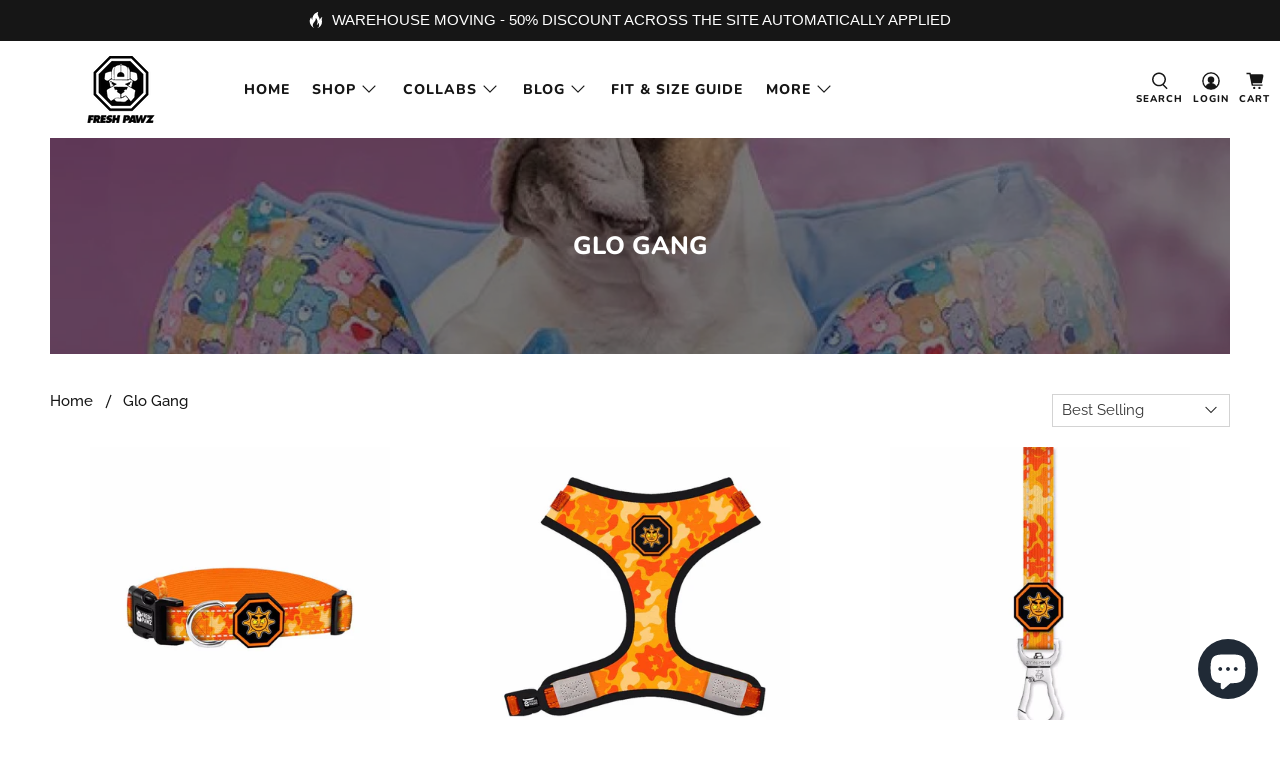

--- FILE ---
content_type: text/html; charset=utf-8
request_url: https://www.freshpawz.com/en-au/collections/glo-gang
body_size: 47990
content:


 <!doctype html>
<html lang="en">
<head> <meta name="facebook-domain-verification" content="1vedywt3otvn9kyu3n7we3ktnbw3x7" /> <meta charset="utf-8"> <meta http-equiv="cleartype" content="on"> <meta name="robots" content="index,follow"> <meta name="viewport" content="width=device-width,initial-scale=1"> <meta name="theme-color" content="#ffffff"> <link rel="canonical" href="https://www.freshpawz.com/en-au/collections/glo-gang" /><title>Glo Gang - Fresh Pawz</title> <link rel="preconnect dns-prefetch" href="https://fonts.shopifycdn.com" /> <link rel="preconnect dns-prefetch" href="https://cdn.shopify.com" /> <link rel="preconnect dns-prefetch" href="https://v.shopify.com" /> <link rel="preconnect dns-prefetch" href="https://cdn.shopifycloud.com" /> <link rel="preconnect dns-prefetch" href="https://productreviews.shopifycdn.com" /> <link href="//www.freshpawz.com/cdn/shop/t/34/assets/fancybox.css?v=30466120580444283401629344583" rel="stylesheet" type="text/css" media="all" /> <!-- Stylesheets for Flex "2.0.3" --> <link href="//www.freshpawz.com/cdn/shop/t/34/assets/styles.scss.css?v=156330086019207164931759331743" rel="stylesheet" type="text/css" media="all" /> <script type="text/javascript" src="/services/javascripts/currencies.js" ></script> <script>
    

Shopify = window.Shopify || {};


window.theme = {
  info: {
    name: "Flex",
    version: "2.0.3"
  }
}


Currency = window.Currency || {};
Currency.show_multiple_currencies = false;
Currency.shop_currency = "USD";
Currency.default_currency = "USD";
Currency.display_format = "money_with_currency_format";
Currency.money_format = "${{amount}} AUD";
Currency.money_format_no_currency = "${{amount}}";
Currency.money_format_currency = "${{amount}} AUD";
Currency.native_multi_currency = true;



Window.theme = {};
Window.theme.allCountryOptionTags = "\u003coption value=\"United States\" data-provinces=\"[[\u0026quot;Alabama\u0026quot;,\u0026quot;Alabama\u0026quot;],[\u0026quot;Alaska\u0026quot;,\u0026quot;Alaska\u0026quot;],[\u0026quot;American Samoa\u0026quot;,\u0026quot;American Samoa\u0026quot;],[\u0026quot;Arizona\u0026quot;,\u0026quot;Arizona\u0026quot;],[\u0026quot;Arkansas\u0026quot;,\u0026quot;Arkansas\u0026quot;],[\u0026quot;Armed Forces Americas\u0026quot;,\u0026quot;Armed Forces Americas\u0026quot;],[\u0026quot;Armed Forces Europe\u0026quot;,\u0026quot;Armed Forces Europe\u0026quot;],[\u0026quot;Armed Forces Pacific\u0026quot;,\u0026quot;Armed Forces Pacific\u0026quot;],[\u0026quot;California\u0026quot;,\u0026quot;California\u0026quot;],[\u0026quot;Colorado\u0026quot;,\u0026quot;Colorado\u0026quot;],[\u0026quot;Connecticut\u0026quot;,\u0026quot;Connecticut\u0026quot;],[\u0026quot;Delaware\u0026quot;,\u0026quot;Delaware\u0026quot;],[\u0026quot;District of Columbia\u0026quot;,\u0026quot;Washington DC\u0026quot;],[\u0026quot;Federated States of Micronesia\u0026quot;,\u0026quot;Micronesia\u0026quot;],[\u0026quot;Florida\u0026quot;,\u0026quot;Florida\u0026quot;],[\u0026quot;Georgia\u0026quot;,\u0026quot;Georgia\u0026quot;],[\u0026quot;Guam\u0026quot;,\u0026quot;Guam\u0026quot;],[\u0026quot;Hawaii\u0026quot;,\u0026quot;Hawaii\u0026quot;],[\u0026quot;Idaho\u0026quot;,\u0026quot;Idaho\u0026quot;],[\u0026quot;Illinois\u0026quot;,\u0026quot;Illinois\u0026quot;],[\u0026quot;Indiana\u0026quot;,\u0026quot;Indiana\u0026quot;],[\u0026quot;Iowa\u0026quot;,\u0026quot;Iowa\u0026quot;],[\u0026quot;Kansas\u0026quot;,\u0026quot;Kansas\u0026quot;],[\u0026quot;Kentucky\u0026quot;,\u0026quot;Kentucky\u0026quot;],[\u0026quot;Louisiana\u0026quot;,\u0026quot;Louisiana\u0026quot;],[\u0026quot;Maine\u0026quot;,\u0026quot;Maine\u0026quot;],[\u0026quot;Marshall Islands\u0026quot;,\u0026quot;Marshall Islands\u0026quot;],[\u0026quot;Maryland\u0026quot;,\u0026quot;Maryland\u0026quot;],[\u0026quot;Massachusetts\u0026quot;,\u0026quot;Massachusetts\u0026quot;],[\u0026quot;Michigan\u0026quot;,\u0026quot;Michigan\u0026quot;],[\u0026quot;Minnesota\u0026quot;,\u0026quot;Minnesota\u0026quot;],[\u0026quot;Mississippi\u0026quot;,\u0026quot;Mississippi\u0026quot;],[\u0026quot;Missouri\u0026quot;,\u0026quot;Missouri\u0026quot;],[\u0026quot;Montana\u0026quot;,\u0026quot;Montana\u0026quot;],[\u0026quot;Nebraska\u0026quot;,\u0026quot;Nebraska\u0026quot;],[\u0026quot;Nevada\u0026quot;,\u0026quot;Nevada\u0026quot;],[\u0026quot;New Hampshire\u0026quot;,\u0026quot;New Hampshire\u0026quot;],[\u0026quot;New Jersey\u0026quot;,\u0026quot;New Jersey\u0026quot;],[\u0026quot;New Mexico\u0026quot;,\u0026quot;New Mexico\u0026quot;],[\u0026quot;New York\u0026quot;,\u0026quot;New York\u0026quot;],[\u0026quot;North Carolina\u0026quot;,\u0026quot;North Carolina\u0026quot;],[\u0026quot;North Dakota\u0026quot;,\u0026quot;North Dakota\u0026quot;],[\u0026quot;Northern Mariana Islands\u0026quot;,\u0026quot;Northern Mariana Islands\u0026quot;],[\u0026quot;Ohio\u0026quot;,\u0026quot;Ohio\u0026quot;],[\u0026quot;Oklahoma\u0026quot;,\u0026quot;Oklahoma\u0026quot;],[\u0026quot;Oregon\u0026quot;,\u0026quot;Oregon\u0026quot;],[\u0026quot;Palau\u0026quot;,\u0026quot;Palau\u0026quot;],[\u0026quot;Pennsylvania\u0026quot;,\u0026quot;Pennsylvania\u0026quot;],[\u0026quot;Puerto Rico\u0026quot;,\u0026quot;Puerto Rico\u0026quot;],[\u0026quot;Rhode Island\u0026quot;,\u0026quot;Rhode Island\u0026quot;],[\u0026quot;South Carolina\u0026quot;,\u0026quot;South Carolina\u0026quot;],[\u0026quot;South Dakota\u0026quot;,\u0026quot;South Dakota\u0026quot;],[\u0026quot;Tennessee\u0026quot;,\u0026quot;Tennessee\u0026quot;],[\u0026quot;Texas\u0026quot;,\u0026quot;Texas\u0026quot;],[\u0026quot;Utah\u0026quot;,\u0026quot;Utah\u0026quot;],[\u0026quot;Vermont\u0026quot;,\u0026quot;Vermont\u0026quot;],[\u0026quot;Virgin Islands\u0026quot;,\u0026quot;U.S. Virgin Islands\u0026quot;],[\u0026quot;Virginia\u0026quot;,\u0026quot;Virginia\u0026quot;],[\u0026quot;Washington\u0026quot;,\u0026quot;Washington\u0026quot;],[\u0026quot;West Virginia\u0026quot;,\u0026quot;West Virginia\u0026quot;],[\u0026quot;Wisconsin\u0026quot;,\u0026quot;Wisconsin\u0026quot;],[\u0026quot;Wyoming\u0026quot;,\u0026quot;Wyoming\u0026quot;]]\"\u003eUnited States\u003c\/option\u003e\n\u003coption value=\"---\" data-provinces=\"[]\"\u003e---\u003c\/option\u003e\n\u003coption value=\"Afghanistan\" data-provinces=\"[]\"\u003eAfghanistan\u003c\/option\u003e\n\u003coption value=\"Aland Islands\" data-provinces=\"[]\"\u003eÅland Islands\u003c\/option\u003e\n\u003coption value=\"Albania\" data-provinces=\"[]\"\u003eAlbania\u003c\/option\u003e\n\u003coption value=\"Algeria\" data-provinces=\"[]\"\u003eAlgeria\u003c\/option\u003e\n\u003coption value=\"Andorra\" data-provinces=\"[]\"\u003eAndorra\u003c\/option\u003e\n\u003coption value=\"Angola\" data-provinces=\"[]\"\u003eAngola\u003c\/option\u003e\n\u003coption value=\"Anguilla\" data-provinces=\"[]\"\u003eAnguilla\u003c\/option\u003e\n\u003coption value=\"Antigua And Barbuda\" data-provinces=\"[]\"\u003eAntigua \u0026 Barbuda\u003c\/option\u003e\n\u003coption value=\"Argentina\" data-provinces=\"[[\u0026quot;Buenos Aires\u0026quot;,\u0026quot;Buenos Aires Province\u0026quot;],[\u0026quot;Catamarca\u0026quot;,\u0026quot;Catamarca\u0026quot;],[\u0026quot;Chaco\u0026quot;,\u0026quot;Chaco\u0026quot;],[\u0026quot;Chubut\u0026quot;,\u0026quot;Chubut\u0026quot;],[\u0026quot;Ciudad Autónoma de Buenos Aires\u0026quot;,\u0026quot;Buenos Aires (Autonomous City)\u0026quot;],[\u0026quot;Corrientes\u0026quot;,\u0026quot;Corrientes\u0026quot;],[\u0026quot;Córdoba\u0026quot;,\u0026quot;Córdoba\u0026quot;],[\u0026quot;Entre Ríos\u0026quot;,\u0026quot;Entre Ríos\u0026quot;],[\u0026quot;Formosa\u0026quot;,\u0026quot;Formosa\u0026quot;],[\u0026quot;Jujuy\u0026quot;,\u0026quot;Jujuy\u0026quot;],[\u0026quot;La Pampa\u0026quot;,\u0026quot;La Pampa\u0026quot;],[\u0026quot;La Rioja\u0026quot;,\u0026quot;La Rioja\u0026quot;],[\u0026quot;Mendoza\u0026quot;,\u0026quot;Mendoza\u0026quot;],[\u0026quot;Misiones\u0026quot;,\u0026quot;Misiones\u0026quot;],[\u0026quot;Neuquén\u0026quot;,\u0026quot;Neuquén\u0026quot;],[\u0026quot;Río Negro\u0026quot;,\u0026quot;Río Negro\u0026quot;],[\u0026quot;Salta\u0026quot;,\u0026quot;Salta\u0026quot;],[\u0026quot;San Juan\u0026quot;,\u0026quot;San Juan\u0026quot;],[\u0026quot;San Luis\u0026quot;,\u0026quot;San Luis\u0026quot;],[\u0026quot;Santa Cruz\u0026quot;,\u0026quot;Santa Cruz\u0026quot;],[\u0026quot;Santa Fe\u0026quot;,\u0026quot;Santa Fe\u0026quot;],[\u0026quot;Santiago Del Estero\u0026quot;,\u0026quot;Santiago del Estero\u0026quot;],[\u0026quot;Tierra Del Fuego\u0026quot;,\u0026quot;Tierra del Fuego\u0026quot;],[\u0026quot;Tucumán\u0026quot;,\u0026quot;Tucumán\u0026quot;]]\"\u003eArgentina\u003c\/option\u003e\n\u003coption value=\"Armenia\" data-provinces=\"[]\"\u003eArmenia\u003c\/option\u003e\n\u003coption value=\"Aruba\" data-provinces=\"[]\"\u003eAruba\u003c\/option\u003e\n\u003coption value=\"Ascension Island\" data-provinces=\"[]\"\u003eAscension Island\u003c\/option\u003e\n\u003coption value=\"Australia\" data-provinces=\"[[\u0026quot;Australian Capital Territory\u0026quot;,\u0026quot;Australian Capital Territory\u0026quot;],[\u0026quot;New South Wales\u0026quot;,\u0026quot;New South Wales\u0026quot;],[\u0026quot;Northern Territory\u0026quot;,\u0026quot;Northern Territory\u0026quot;],[\u0026quot;Queensland\u0026quot;,\u0026quot;Queensland\u0026quot;],[\u0026quot;South Australia\u0026quot;,\u0026quot;South Australia\u0026quot;],[\u0026quot;Tasmania\u0026quot;,\u0026quot;Tasmania\u0026quot;],[\u0026quot;Victoria\u0026quot;,\u0026quot;Victoria\u0026quot;],[\u0026quot;Western Australia\u0026quot;,\u0026quot;Western Australia\u0026quot;]]\"\u003eAustralia\u003c\/option\u003e\n\u003coption value=\"Austria\" data-provinces=\"[]\"\u003eAustria\u003c\/option\u003e\n\u003coption value=\"Azerbaijan\" data-provinces=\"[]\"\u003eAzerbaijan\u003c\/option\u003e\n\u003coption value=\"Bahamas\" data-provinces=\"[]\"\u003eBahamas\u003c\/option\u003e\n\u003coption value=\"Bahrain\" data-provinces=\"[]\"\u003eBahrain\u003c\/option\u003e\n\u003coption value=\"Bangladesh\" data-provinces=\"[]\"\u003eBangladesh\u003c\/option\u003e\n\u003coption value=\"Barbados\" data-provinces=\"[]\"\u003eBarbados\u003c\/option\u003e\n\u003coption value=\"Belarus\" data-provinces=\"[]\"\u003eBelarus\u003c\/option\u003e\n\u003coption value=\"Belgium\" data-provinces=\"[]\"\u003eBelgium\u003c\/option\u003e\n\u003coption value=\"Belize\" data-provinces=\"[]\"\u003eBelize\u003c\/option\u003e\n\u003coption value=\"Benin\" data-provinces=\"[]\"\u003eBenin\u003c\/option\u003e\n\u003coption value=\"Bermuda\" data-provinces=\"[]\"\u003eBermuda\u003c\/option\u003e\n\u003coption value=\"Bhutan\" data-provinces=\"[]\"\u003eBhutan\u003c\/option\u003e\n\u003coption value=\"Bolivia\" data-provinces=\"[]\"\u003eBolivia\u003c\/option\u003e\n\u003coption value=\"Bosnia And Herzegovina\" data-provinces=\"[]\"\u003eBosnia \u0026 Herzegovina\u003c\/option\u003e\n\u003coption value=\"Botswana\" data-provinces=\"[]\"\u003eBotswana\u003c\/option\u003e\n\u003coption value=\"Brazil\" data-provinces=\"[[\u0026quot;Acre\u0026quot;,\u0026quot;Acre\u0026quot;],[\u0026quot;Alagoas\u0026quot;,\u0026quot;Alagoas\u0026quot;],[\u0026quot;Amapá\u0026quot;,\u0026quot;Amapá\u0026quot;],[\u0026quot;Amazonas\u0026quot;,\u0026quot;Amazonas\u0026quot;],[\u0026quot;Bahia\u0026quot;,\u0026quot;Bahia\u0026quot;],[\u0026quot;Ceará\u0026quot;,\u0026quot;Ceará\u0026quot;],[\u0026quot;Distrito Federal\u0026quot;,\u0026quot;Federal District\u0026quot;],[\u0026quot;Espírito Santo\u0026quot;,\u0026quot;Espírito Santo\u0026quot;],[\u0026quot;Goiás\u0026quot;,\u0026quot;Goiás\u0026quot;],[\u0026quot;Maranhão\u0026quot;,\u0026quot;Maranhão\u0026quot;],[\u0026quot;Mato Grosso\u0026quot;,\u0026quot;Mato Grosso\u0026quot;],[\u0026quot;Mato Grosso do Sul\u0026quot;,\u0026quot;Mato Grosso do Sul\u0026quot;],[\u0026quot;Minas Gerais\u0026quot;,\u0026quot;Minas Gerais\u0026quot;],[\u0026quot;Paraná\u0026quot;,\u0026quot;Paraná\u0026quot;],[\u0026quot;Paraíba\u0026quot;,\u0026quot;Paraíba\u0026quot;],[\u0026quot;Pará\u0026quot;,\u0026quot;Pará\u0026quot;],[\u0026quot;Pernambuco\u0026quot;,\u0026quot;Pernambuco\u0026quot;],[\u0026quot;Piauí\u0026quot;,\u0026quot;Piauí\u0026quot;],[\u0026quot;Rio Grande do Norte\u0026quot;,\u0026quot;Rio Grande do Norte\u0026quot;],[\u0026quot;Rio Grande do Sul\u0026quot;,\u0026quot;Rio Grande do Sul\u0026quot;],[\u0026quot;Rio de Janeiro\u0026quot;,\u0026quot;Rio de Janeiro\u0026quot;],[\u0026quot;Rondônia\u0026quot;,\u0026quot;Rondônia\u0026quot;],[\u0026quot;Roraima\u0026quot;,\u0026quot;Roraima\u0026quot;],[\u0026quot;Santa Catarina\u0026quot;,\u0026quot;Santa Catarina\u0026quot;],[\u0026quot;Sergipe\u0026quot;,\u0026quot;Sergipe\u0026quot;],[\u0026quot;São Paulo\u0026quot;,\u0026quot;São Paulo\u0026quot;],[\u0026quot;Tocantins\u0026quot;,\u0026quot;Tocantins\u0026quot;]]\"\u003eBrazil\u003c\/option\u003e\n\u003coption value=\"British Indian Ocean Territory\" data-provinces=\"[]\"\u003eBritish Indian Ocean Territory\u003c\/option\u003e\n\u003coption value=\"Virgin Islands, British\" data-provinces=\"[]\"\u003eBritish Virgin Islands\u003c\/option\u003e\n\u003coption value=\"Brunei\" data-provinces=\"[]\"\u003eBrunei\u003c\/option\u003e\n\u003coption value=\"Bulgaria\" data-provinces=\"[]\"\u003eBulgaria\u003c\/option\u003e\n\u003coption value=\"Burkina Faso\" data-provinces=\"[]\"\u003eBurkina Faso\u003c\/option\u003e\n\u003coption value=\"Burundi\" data-provinces=\"[]\"\u003eBurundi\u003c\/option\u003e\n\u003coption value=\"Cambodia\" data-provinces=\"[]\"\u003eCambodia\u003c\/option\u003e\n\u003coption value=\"Republic of Cameroon\" data-provinces=\"[]\"\u003eCameroon\u003c\/option\u003e\n\u003coption value=\"Canada\" data-provinces=\"[[\u0026quot;Alberta\u0026quot;,\u0026quot;Alberta\u0026quot;],[\u0026quot;British Columbia\u0026quot;,\u0026quot;British Columbia\u0026quot;],[\u0026quot;Manitoba\u0026quot;,\u0026quot;Manitoba\u0026quot;],[\u0026quot;New Brunswick\u0026quot;,\u0026quot;New Brunswick\u0026quot;],[\u0026quot;Newfoundland and Labrador\u0026quot;,\u0026quot;Newfoundland and Labrador\u0026quot;],[\u0026quot;Northwest Territories\u0026quot;,\u0026quot;Northwest Territories\u0026quot;],[\u0026quot;Nova Scotia\u0026quot;,\u0026quot;Nova Scotia\u0026quot;],[\u0026quot;Nunavut\u0026quot;,\u0026quot;Nunavut\u0026quot;],[\u0026quot;Ontario\u0026quot;,\u0026quot;Ontario\u0026quot;],[\u0026quot;Prince Edward Island\u0026quot;,\u0026quot;Prince Edward Island\u0026quot;],[\u0026quot;Quebec\u0026quot;,\u0026quot;Quebec\u0026quot;],[\u0026quot;Saskatchewan\u0026quot;,\u0026quot;Saskatchewan\u0026quot;],[\u0026quot;Yukon\u0026quot;,\u0026quot;Yukon\u0026quot;]]\"\u003eCanada\u003c\/option\u003e\n\u003coption value=\"Cape Verde\" data-provinces=\"[]\"\u003eCape Verde\u003c\/option\u003e\n\u003coption value=\"Caribbean Netherlands\" data-provinces=\"[]\"\u003eCaribbean Netherlands\u003c\/option\u003e\n\u003coption value=\"Cayman Islands\" data-provinces=\"[]\"\u003eCayman Islands\u003c\/option\u003e\n\u003coption value=\"Central African Republic\" data-provinces=\"[]\"\u003eCentral African Republic\u003c\/option\u003e\n\u003coption value=\"Chad\" data-provinces=\"[]\"\u003eChad\u003c\/option\u003e\n\u003coption value=\"Chile\" data-provinces=\"[[\u0026quot;Antofagasta\u0026quot;,\u0026quot;Antofagasta\u0026quot;],[\u0026quot;Araucanía\u0026quot;,\u0026quot;Araucanía\u0026quot;],[\u0026quot;Arica and Parinacota\u0026quot;,\u0026quot;Arica y Parinacota\u0026quot;],[\u0026quot;Atacama\u0026quot;,\u0026quot;Atacama\u0026quot;],[\u0026quot;Aysén\u0026quot;,\u0026quot;Aysén\u0026quot;],[\u0026quot;Biobío\u0026quot;,\u0026quot;Bío Bío\u0026quot;],[\u0026quot;Coquimbo\u0026quot;,\u0026quot;Coquimbo\u0026quot;],[\u0026quot;Los Lagos\u0026quot;,\u0026quot;Los Lagos\u0026quot;],[\u0026quot;Los Ríos\u0026quot;,\u0026quot;Los Ríos\u0026quot;],[\u0026quot;Magallanes\u0026quot;,\u0026quot;Magallanes Region\u0026quot;],[\u0026quot;Maule\u0026quot;,\u0026quot;Maule\u0026quot;],[\u0026quot;O\u0026#39;Higgins\u0026quot;,\u0026quot;Libertador General Bernardo O’Higgins\u0026quot;],[\u0026quot;Santiago\u0026quot;,\u0026quot;Santiago Metropolitan\u0026quot;],[\u0026quot;Tarapacá\u0026quot;,\u0026quot;Tarapacá\u0026quot;],[\u0026quot;Valparaíso\u0026quot;,\u0026quot;Valparaíso\u0026quot;],[\u0026quot;Ñuble\u0026quot;,\u0026quot;Ñuble\u0026quot;]]\"\u003eChile\u003c\/option\u003e\n\u003coption value=\"China\" data-provinces=\"[[\u0026quot;Anhui\u0026quot;,\u0026quot;Anhui\u0026quot;],[\u0026quot;Beijing\u0026quot;,\u0026quot;Beijing\u0026quot;],[\u0026quot;Chongqing\u0026quot;,\u0026quot;Chongqing\u0026quot;],[\u0026quot;Fujian\u0026quot;,\u0026quot;Fujian\u0026quot;],[\u0026quot;Gansu\u0026quot;,\u0026quot;Gansu\u0026quot;],[\u0026quot;Guangdong\u0026quot;,\u0026quot;Guangdong\u0026quot;],[\u0026quot;Guangxi\u0026quot;,\u0026quot;Guangxi\u0026quot;],[\u0026quot;Guizhou\u0026quot;,\u0026quot;Guizhou\u0026quot;],[\u0026quot;Hainan\u0026quot;,\u0026quot;Hainan\u0026quot;],[\u0026quot;Hebei\u0026quot;,\u0026quot;Hebei\u0026quot;],[\u0026quot;Heilongjiang\u0026quot;,\u0026quot;Heilongjiang\u0026quot;],[\u0026quot;Henan\u0026quot;,\u0026quot;Henan\u0026quot;],[\u0026quot;Hubei\u0026quot;,\u0026quot;Hubei\u0026quot;],[\u0026quot;Hunan\u0026quot;,\u0026quot;Hunan\u0026quot;],[\u0026quot;Inner Mongolia\u0026quot;,\u0026quot;Inner Mongolia\u0026quot;],[\u0026quot;Jiangsu\u0026quot;,\u0026quot;Jiangsu\u0026quot;],[\u0026quot;Jiangxi\u0026quot;,\u0026quot;Jiangxi\u0026quot;],[\u0026quot;Jilin\u0026quot;,\u0026quot;Jilin\u0026quot;],[\u0026quot;Liaoning\u0026quot;,\u0026quot;Liaoning\u0026quot;],[\u0026quot;Ningxia\u0026quot;,\u0026quot;Ningxia\u0026quot;],[\u0026quot;Qinghai\u0026quot;,\u0026quot;Qinghai\u0026quot;],[\u0026quot;Shaanxi\u0026quot;,\u0026quot;Shaanxi\u0026quot;],[\u0026quot;Shandong\u0026quot;,\u0026quot;Shandong\u0026quot;],[\u0026quot;Shanghai\u0026quot;,\u0026quot;Shanghai\u0026quot;],[\u0026quot;Shanxi\u0026quot;,\u0026quot;Shanxi\u0026quot;],[\u0026quot;Sichuan\u0026quot;,\u0026quot;Sichuan\u0026quot;],[\u0026quot;Tianjin\u0026quot;,\u0026quot;Tianjin\u0026quot;],[\u0026quot;Xinjiang\u0026quot;,\u0026quot;Xinjiang\u0026quot;],[\u0026quot;Xizang\u0026quot;,\u0026quot;Tibet\u0026quot;],[\u0026quot;Yunnan\u0026quot;,\u0026quot;Yunnan\u0026quot;],[\u0026quot;Zhejiang\u0026quot;,\u0026quot;Zhejiang\u0026quot;]]\"\u003eChina\u003c\/option\u003e\n\u003coption value=\"Christmas Island\" data-provinces=\"[]\"\u003eChristmas Island\u003c\/option\u003e\n\u003coption value=\"Cocos (Keeling) Islands\" data-provinces=\"[]\"\u003eCocos (Keeling) Islands\u003c\/option\u003e\n\u003coption value=\"Colombia\" data-provinces=\"[[\u0026quot;Amazonas\u0026quot;,\u0026quot;Amazonas\u0026quot;],[\u0026quot;Antioquia\u0026quot;,\u0026quot;Antioquia\u0026quot;],[\u0026quot;Arauca\u0026quot;,\u0026quot;Arauca\u0026quot;],[\u0026quot;Atlántico\u0026quot;,\u0026quot;Atlántico\u0026quot;],[\u0026quot;Bogotá, D.C.\u0026quot;,\u0026quot;Capital District\u0026quot;],[\u0026quot;Bolívar\u0026quot;,\u0026quot;Bolívar\u0026quot;],[\u0026quot;Boyacá\u0026quot;,\u0026quot;Boyacá\u0026quot;],[\u0026quot;Caldas\u0026quot;,\u0026quot;Caldas\u0026quot;],[\u0026quot;Caquetá\u0026quot;,\u0026quot;Caquetá\u0026quot;],[\u0026quot;Casanare\u0026quot;,\u0026quot;Casanare\u0026quot;],[\u0026quot;Cauca\u0026quot;,\u0026quot;Cauca\u0026quot;],[\u0026quot;Cesar\u0026quot;,\u0026quot;Cesar\u0026quot;],[\u0026quot;Chocó\u0026quot;,\u0026quot;Chocó\u0026quot;],[\u0026quot;Cundinamarca\u0026quot;,\u0026quot;Cundinamarca\u0026quot;],[\u0026quot;Córdoba\u0026quot;,\u0026quot;Córdoba\u0026quot;],[\u0026quot;Guainía\u0026quot;,\u0026quot;Guainía\u0026quot;],[\u0026quot;Guaviare\u0026quot;,\u0026quot;Guaviare\u0026quot;],[\u0026quot;Huila\u0026quot;,\u0026quot;Huila\u0026quot;],[\u0026quot;La Guajira\u0026quot;,\u0026quot;La Guajira\u0026quot;],[\u0026quot;Magdalena\u0026quot;,\u0026quot;Magdalena\u0026quot;],[\u0026quot;Meta\u0026quot;,\u0026quot;Meta\u0026quot;],[\u0026quot;Nariño\u0026quot;,\u0026quot;Nariño\u0026quot;],[\u0026quot;Norte de Santander\u0026quot;,\u0026quot;Norte de Santander\u0026quot;],[\u0026quot;Putumayo\u0026quot;,\u0026quot;Putumayo\u0026quot;],[\u0026quot;Quindío\u0026quot;,\u0026quot;Quindío\u0026quot;],[\u0026quot;Risaralda\u0026quot;,\u0026quot;Risaralda\u0026quot;],[\u0026quot;San Andrés, Providencia y Santa Catalina\u0026quot;,\u0026quot;San Andrés \\u0026 Providencia\u0026quot;],[\u0026quot;Santander\u0026quot;,\u0026quot;Santander\u0026quot;],[\u0026quot;Sucre\u0026quot;,\u0026quot;Sucre\u0026quot;],[\u0026quot;Tolima\u0026quot;,\u0026quot;Tolima\u0026quot;],[\u0026quot;Valle del Cauca\u0026quot;,\u0026quot;Valle del Cauca\u0026quot;],[\u0026quot;Vaupés\u0026quot;,\u0026quot;Vaupés\u0026quot;],[\u0026quot;Vichada\u0026quot;,\u0026quot;Vichada\u0026quot;]]\"\u003eColombia\u003c\/option\u003e\n\u003coption value=\"Comoros\" data-provinces=\"[]\"\u003eComoros\u003c\/option\u003e\n\u003coption value=\"Congo\" data-provinces=\"[]\"\u003eCongo - Brazzaville\u003c\/option\u003e\n\u003coption value=\"Congo, The Democratic Republic Of The\" data-provinces=\"[]\"\u003eCongo - Kinshasa\u003c\/option\u003e\n\u003coption value=\"Cook Islands\" data-provinces=\"[]\"\u003eCook Islands\u003c\/option\u003e\n\u003coption value=\"Costa Rica\" data-provinces=\"[[\u0026quot;Alajuela\u0026quot;,\u0026quot;Alajuela\u0026quot;],[\u0026quot;Cartago\u0026quot;,\u0026quot;Cartago\u0026quot;],[\u0026quot;Guanacaste\u0026quot;,\u0026quot;Guanacaste\u0026quot;],[\u0026quot;Heredia\u0026quot;,\u0026quot;Heredia\u0026quot;],[\u0026quot;Limón\u0026quot;,\u0026quot;Limón\u0026quot;],[\u0026quot;Puntarenas\u0026quot;,\u0026quot;Puntarenas\u0026quot;],[\u0026quot;San José\u0026quot;,\u0026quot;San José\u0026quot;]]\"\u003eCosta Rica\u003c\/option\u003e\n\u003coption value=\"Croatia\" data-provinces=\"[]\"\u003eCroatia\u003c\/option\u003e\n\u003coption value=\"Curaçao\" data-provinces=\"[]\"\u003eCuraçao\u003c\/option\u003e\n\u003coption value=\"Cyprus\" data-provinces=\"[]\"\u003eCyprus\u003c\/option\u003e\n\u003coption value=\"Czech Republic\" data-provinces=\"[]\"\u003eCzechia\u003c\/option\u003e\n\u003coption value=\"Côte d'Ivoire\" data-provinces=\"[]\"\u003eCôte d’Ivoire\u003c\/option\u003e\n\u003coption value=\"Denmark\" data-provinces=\"[]\"\u003eDenmark\u003c\/option\u003e\n\u003coption value=\"Djibouti\" data-provinces=\"[]\"\u003eDjibouti\u003c\/option\u003e\n\u003coption value=\"Dominica\" data-provinces=\"[]\"\u003eDominica\u003c\/option\u003e\n\u003coption value=\"Dominican Republic\" data-provinces=\"[]\"\u003eDominican Republic\u003c\/option\u003e\n\u003coption value=\"Ecuador\" data-provinces=\"[]\"\u003eEcuador\u003c\/option\u003e\n\u003coption value=\"Egypt\" data-provinces=\"[[\u0026quot;6th of October\u0026quot;,\u0026quot;6th of October\u0026quot;],[\u0026quot;Al Sharqia\u0026quot;,\u0026quot;Al Sharqia\u0026quot;],[\u0026quot;Alexandria\u0026quot;,\u0026quot;Alexandria\u0026quot;],[\u0026quot;Aswan\u0026quot;,\u0026quot;Aswan\u0026quot;],[\u0026quot;Asyut\u0026quot;,\u0026quot;Asyut\u0026quot;],[\u0026quot;Beheira\u0026quot;,\u0026quot;Beheira\u0026quot;],[\u0026quot;Beni Suef\u0026quot;,\u0026quot;Beni Suef\u0026quot;],[\u0026quot;Cairo\u0026quot;,\u0026quot;Cairo\u0026quot;],[\u0026quot;Dakahlia\u0026quot;,\u0026quot;Dakahlia\u0026quot;],[\u0026quot;Damietta\u0026quot;,\u0026quot;Damietta\u0026quot;],[\u0026quot;Faiyum\u0026quot;,\u0026quot;Faiyum\u0026quot;],[\u0026quot;Gharbia\u0026quot;,\u0026quot;Gharbia\u0026quot;],[\u0026quot;Giza\u0026quot;,\u0026quot;Giza\u0026quot;],[\u0026quot;Helwan\u0026quot;,\u0026quot;Helwan\u0026quot;],[\u0026quot;Ismailia\u0026quot;,\u0026quot;Ismailia\u0026quot;],[\u0026quot;Kafr el-Sheikh\u0026quot;,\u0026quot;Kafr el-Sheikh\u0026quot;],[\u0026quot;Luxor\u0026quot;,\u0026quot;Luxor\u0026quot;],[\u0026quot;Matrouh\u0026quot;,\u0026quot;Matrouh\u0026quot;],[\u0026quot;Minya\u0026quot;,\u0026quot;Minya\u0026quot;],[\u0026quot;Monufia\u0026quot;,\u0026quot;Monufia\u0026quot;],[\u0026quot;New Valley\u0026quot;,\u0026quot;New Valley\u0026quot;],[\u0026quot;North Sinai\u0026quot;,\u0026quot;North Sinai\u0026quot;],[\u0026quot;Port Said\u0026quot;,\u0026quot;Port Said\u0026quot;],[\u0026quot;Qalyubia\u0026quot;,\u0026quot;Qalyubia\u0026quot;],[\u0026quot;Qena\u0026quot;,\u0026quot;Qena\u0026quot;],[\u0026quot;Red Sea\u0026quot;,\u0026quot;Red Sea\u0026quot;],[\u0026quot;Sohag\u0026quot;,\u0026quot;Sohag\u0026quot;],[\u0026quot;South Sinai\u0026quot;,\u0026quot;South Sinai\u0026quot;],[\u0026quot;Suez\u0026quot;,\u0026quot;Suez\u0026quot;]]\"\u003eEgypt\u003c\/option\u003e\n\u003coption value=\"El Salvador\" data-provinces=\"[[\u0026quot;Ahuachapán\u0026quot;,\u0026quot;Ahuachapán\u0026quot;],[\u0026quot;Cabañas\u0026quot;,\u0026quot;Cabañas\u0026quot;],[\u0026quot;Chalatenango\u0026quot;,\u0026quot;Chalatenango\u0026quot;],[\u0026quot;Cuscatlán\u0026quot;,\u0026quot;Cuscatlán\u0026quot;],[\u0026quot;La Libertad\u0026quot;,\u0026quot;La Libertad\u0026quot;],[\u0026quot;La Paz\u0026quot;,\u0026quot;La Paz\u0026quot;],[\u0026quot;La Unión\u0026quot;,\u0026quot;La Unión\u0026quot;],[\u0026quot;Morazán\u0026quot;,\u0026quot;Morazán\u0026quot;],[\u0026quot;San Miguel\u0026quot;,\u0026quot;San Miguel\u0026quot;],[\u0026quot;San Salvador\u0026quot;,\u0026quot;San Salvador\u0026quot;],[\u0026quot;San Vicente\u0026quot;,\u0026quot;San Vicente\u0026quot;],[\u0026quot;Santa Ana\u0026quot;,\u0026quot;Santa Ana\u0026quot;],[\u0026quot;Sonsonate\u0026quot;,\u0026quot;Sonsonate\u0026quot;],[\u0026quot;Usulután\u0026quot;,\u0026quot;Usulután\u0026quot;]]\"\u003eEl Salvador\u003c\/option\u003e\n\u003coption value=\"Equatorial Guinea\" data-provinces=\"[]\"\u003eEquatorial Guinea\u003c\/option\u003e\n\u003coption value=\"Eritrea\" data-provinces=\"[]\"\u003eEritrea\u003c\/option\u003e\n\u003coption value=\"Estonia\" data-provinces=\"[]\"\u003eEstonia\u003c\/option\u003e\n\u003coption value=\"Eswatini\" data-provinces=\"[]\"\u003eEswatini\u003c\/option\u003e\n\u003coption value=\"Ethiopia\" data-provinces=\"[]\"\u003eEthiopia\u003c\/option\u003e\n\u003coption value=\"Falkland Islands (Malvinas)\" data-provinces=\"[]\"\u003eFalkland Islands\u003c\/option\u003e\n\u003coption value=\"Faroe Islands\" data-provinces=\"[]\"\u003eFaroe Islands\u003c\/option\u003e\n\u003coption value=\"Fiji\" data-provinces=\"[]\"\u003eFiji\u003c\/option\u003e\n\u003coption value=\"Finland\" data-provinces=\"[]\"\u003eFinland\u003c\/option\u003e\n\u003coption value=\"France\" data-provinces=\"[]\"\u003eFrance\u003c\/option\u003e\n\u003coption value=\"French Guiana\" data-provinces=\"[]\"\u003eFrench Guiana\u003c\/option\u003e\n\u003coption value=\"French Polynesia\" data-provinces=\"[]\"\u003eFrench Polynesia\u003c\/option\u003e\n\u003coption value=\"French Southern Territories\" data-provinces=\"[]\"\u003eFrench Southern Territories\u003c\/option\u003e\n\u003coption value=\"Gabon\" data-provinces=\"[]\"\u003eGabon\u003c\/option\u003e\n\u003coption value=\"Gambia\" data-provinces=\"[]\"\u003eGambia\u003c\/option\u003e\n\u003coption value=\"Georgia\" data-provinces=\"[]\"\u003eGeorgia\u003c\/option\u003e\n\u003coption value=\"Germany\" data-provinces=\"[]\"\u003eGermany\u003c\/option\u003e\n\u003coption value=\"Ghana\" data-provinces=\"[]\"\u003eGhana\u003c\/option\u003e\n\u003coption value=\"Gibraltar\" data-provinces=\"[]\"\u003eGibraltar\u003c\/option\u003e\n\u003coption value=\"Greece\" data-provinces=\"[]\"\u003eGreece\u003c\/option\u003e\n\u003coption value=\"Greenland\" data-provinces=\"[]\"\u003eGreenland\u003c\/option\u003e\n\u003coption value=\"Grenada\" data-provinces=\"[]\"\u003eGrenada\u003c\/option\u003e\n\u003coption value=\"Guadeloupe\" data-provinces=\"[]\"\u003eGuadeloupe\u003c\/option\u003e\n\u003coption value=\"Guatemala\" data-provinces=\"[[\u0026quot;Alta Verapaz\u0026quot;,\u0026quot;Alta Verapaz\u0026quot;],[\u0026quot;Baja Verapaz\u0026quot;,\u0026quot;Baja Verapaz\u0026quot;],[\u0026quot;Chimaltenango\u0026quot;,\u0026quot;Chimaltenango\u0026quot;],[\u0026quot;Chiquimula\u0026quot;,\u0026quot;Chiquimula\u0026quot;],[\u0026quot;El Progreso\u0026quot;,\u0026quot;El Progreso\u0026quot;],[\u0026quot;Escuintla\u0026quot;,\u0026quot;Escuintla\u0026quot;],[\u0026quot;Guatemala\u0026quot;,\u0026quot;Guatemala\u0026quot;],[\u0026quot;Huehuetenango\u0026quot;,\u0026quot;Huehuetenango\u0026quot;],[\u0026quot;Izabal\u0026quot;,\u0026quot;Izabal\u0026quot;],[\u0026quot;Jalapa\u0026quot;,\u0026quot;Jalapa\u0026quot;],[\u0026quot;Jutiapa\u0026quot;,\u0026quot;Jutiapa\u0026quot;],[\u0026quot;Petén\u0026quot;,\u0026quot;Petén\u0026quot;],[\u0026quot;Quetzaltenango\u0026quot;,\u0026quot;Quetzaltenango\u0026quot;],[\u0026quot;Quiché\u0026quot;,\u0026quot;Quiché\u0026quot;],[\u0026quot;Retalhuleu\u0026quot;,\u0026quot;Retalhuleu\u0026quot;],[\u0026quot;Sacatepéquez\u0026quot;,\u0026quot;Sacatepéquez\u0026quot;],[\u0026quot;San Marcos\u0026quot;,\u0026quot;San Marcos\u0026quot;],[\u0026quot;Santa Rosa\u0026quot;,\u0026quot;Santa Rosa\u0026quot;],[\u0026quot;Sololá\u0026quot;,\u0026quot;Sololá\u0026quot;],[\u0026quot;Suchitepéquez\u0026quot;,\u0026quot;Suchitepéquez\u0026quot;],[\u0026quot;Totonicapán\u0026quot;,\u0026quot;Totonicapán\u0026quot;],[\u0026quot;Zacapa\u0026quot;,\u0026quot;Zacapa\u0026quot;]]\"\u003eGuatemala\u003c\/option\u003e\n\u003coption value=\"Guernsey\" data-provinces=\"[]\"\u003eGuernsey\u003c\/option\u003e\n\u003coption value=\"Guinea\" data-provinces=\"[]\"\u003eGuinea\u003c\/option\u003e\n\u003coption value=\"Guinea Bissau\" data-provinces=\"[]\"\u003eGuinea-Bissau\u003c\/option\u003e\n\u003coption value=\"Guyana\" data-provinces=\"[]\"\u003eGuyana\u003c\/option\u003e\n\u003coption value=\"Haiti\" data-provinces=\"[]\"\u003eHaiti\u003c\/option\u003e\n\u003coption value=\"Honduras\" data-provinces=\"[]\"\u003eHonduras\u003c\/option\u003e\n\u003coption value=\"Hong Kong\" data-provinces=\"[[\u0026quot;Hong Kong Island\u0026quot;,\u0026quot;Hong Kong Island\u0026quot;],[\u0026quot;Kowloon\u0026quot;,\u0026quot;Kowloon\u0026quot;],[\u0026quot;New Territories\u0026quot;,\u0026quot;New Territories\u0026quot;]]\"\u003eHong Kong SAR\u003c\/option\u003e\n\u003coption value=\"Hungary\" data-provinces=\"[]\"\u003eHungary\u003c\/option\u003e\n\u003coption value=\"Iceland\" data-provinces=\"[]\"\u003eIceland\u003c\/option\u003e\n\u003coption value=\"India\" data-provinces=\"[[\u0026quot;Andaman and Nicobar Islands\u0026quot;,\u0026quot;Andaman and Nicobar Islands\u0026quot;],[\u0026quot;Andhra Pradesh\u0026quot;,\u0026quot;Andhra Pradesh\u0026quot;],[\u0026quot;Arunachal Pradesh\u0026quot;,\u0026quot;Arunachal Pradesh\u0026quot;],[\u0026quot;Assam\u0026quot;,\u0026quot;Assam\u0026quot;],[\u0026quot;Bihar\u0026quot;,\u0026quot;Bihar\u0026quot;],[\u0026quot;Chandigarh\u0026quot;,\u0026quot;Chandigarh\u0026quot;],[\u0026quot;Chhattisgarh\u0026quot;,\u0026quot;Chhattisgarh\u0026quot;],[\u0026quot;Dadra and Nagar Haveli\u0026quot;,\u0026quot;Dadra and Nagar Haveli\u0026quot;],[\u0026quot;Daman and Diu\u0026quot;,\u0026quot;Daman and Diu\u0026quot;],[\u0026quot;Delhi\u0026quot;,\u0026quot;Delhi\u0026quot;],[\u0026quot;Goa\u0026quot;,\u0026quot;Goa\u0026quot;],[\u0026quot;Gujarat\u0026quot;,\u0026quot;Gujarat\u0026quot;],[\u0026quot;Haryana\u0026quot;,\u0026quot;Haryana\u0026quot;],[\u0026quot;Himachal Pradesh\u0026quot;,\u0026quot;Himachal Pradesh\u0026quot;],[\u0026quot;Jammu and Kashmir\u0026quot;,\u0026quot;Jammu and Kashmir\u0026quot;],[\u0026quot;Jharkhand\u0026quot;,\u0026quot;Jharkhand\u0026quot;],[\u0026quot;Karnataka\u0026quot;,\u0026quot;Karnataka\u0026quot;],[\u0026quot;Kerala\u0026quot;,\u0026quot;Kerala\u0026quot;],[\u0026quot;Ladakh\u0026quot;,\u0026quot;Ladakh\u0026quot;],[\u0026quot;Lakshadweep\u0026quot;,\u0026quot;Lakshadweep\u0026quot;],[\u0026quot;Madhya Pradesh\u0026quot;,\u0026quot;Madhya Pradesh\u0026quot;],[\u0026quot;Maharashtra\u0026quot;,\u0026quot;Maharashtra\u0026quot;],[\u0026quot;Manipur\u0026quot;,\u0026quot;Manipur\u0026quot;],[\u0026quot;Meghalaya\u0026quot;,\u0026quot;Meghalaya\u0026quot;],[\u0026quot;Mizoram\u0026quot;,\u0026quot;Mizoram\u0026quot;],[\u0026quot;Nagaland\u0026quot;,\u0026quot;Nagaland\u0026quot;],[\u0026quot;Odisha\u0026quot;,\u0026quot;Odisha\u0026quot;],[\u0026quot;Puducherry\u0026quot;,\u0026quot;Puducherry\u0026quot;],[\u0026quot;Punjab\u0026quot;,\u0026quot;Punjab\u0026quot;],[\u0026quot;Rajasthan\u0026quot;,\u0026quot;Rajasthan\u0026quot;],[\u0026quot;Sikkim\u0026quot;,\u0026quot;Sikkim\u0026quot;],[\u0026quot;Tamil Nadu\u0026quot;,\u0026quot;Tamil Nadu\u0026quot;],[\u0026quot;Telangana\u0026quot;,\u0026quot;Telangana\u0026quot;],[\u0026quot;Tripura\u0026quot;,\u0026quot;Tripura\u0026quot;],[\u0026quot;Uttar Pradesh\u0026quot;,\u0026quot;Uttar Pradesh\u0026quot;],[\u0026quot;Uttarakhand\u0026quot;,\u0026quot;Uttarakhand\u0026quot;],[\u0026quot;West Bengal\u0026quot;,\u0026quot;West Bengal\u0026quot;]]\"\u003eIndia\u003c\/option\u003e\n\u003coption value=\"Indonesia\" data-provinces=\"[[\u0026quot;Aceh\u0026quot;,\u0026quot;Aceh\u0026quot;],[\u0026quot;Bali\u0026quot;,\u0026quot;Bali\u0026quot;],[\u0026quot;Bangka Belitung\u0026quot;,\u0026quot;Bangka–Belitung Islands\u0026quot;],[\u0026quot;Banten\u0026quot;,\u0026quot;Banten\u0026quot;],[\u0026quot;Bengkulu\u0026quot;,\u0026quot;Bengkulu\u0026quot;],[\u0026quot;Gorontalo\u0026quot;,\u0026quot;Gorontalo\u0026quot;],[\u0026quot;Jakarta\u0026quot;,\u0026quot;Jakarta\u0026quot;],[\u0026quot;Jambi\u0026quot;,\u0026quot;Jambi\u0026quot;],[\u0026quot;Jawa Barat\u0026quot;,\u0026quot;West Java\u0026quot;],[\u0026quot;Jawa Tengah\u0026quot;,\u0026quot;Central Java\u0026quot;],[\u0026quot;Jawa Timur\u0026quot;,\u0026quot;East Java\u0026quot;],[\u0026quot;Kalimantan Barat\u0026quot;,\u0026quot;West Kalimantan\u0026quot;],[\u0026quot;Kalimantan Selatan\u0026quot;,\u0026quot;South Kalimantan\u0026quot;],[\u0026quot;Kalimantan Tengah\u0026quot;,\u0026quot;Central Kalimantan\u0026quot;],[\u0026quot;Kalimantan Timur\u0026quot;,\u0026quot;East Kalimantan\u0026quot;],[\u0026quot;Kalimantan Utara\u0026quot;,\u0026quot;North Kalimantan\u0026quot;],[\u0026quot;Kepulauan Riau\u0026quot;,\u0026quot;Riau Islands\u0026quot;],[\u0026quot;Lampung\u0026quot;,\u0026quot;Lampung\u0026quot;],[\u0026quot;Maluku\u0026quot;,\u0026quot;Maluku\u0026quot;],[\u0026quot;Maluku Utara\u0026quot;,\u0026quot;North Maluku\u0026quot;],[\u0026quot;North Sumatra\u0026quot;,\u0026quot;North Sumatra\u0026quot;],[\u0026quot;Nusa Tenggara Barat\u0026quot;,\u0026quot;West Nusa Tenggara\u0026quot;],[\u0026quot;Nusa Tenggara Timur\u0026quot;,\u0026quot;East Nusa Tenggara\u0026quot;],[\u0026quot;Papua\u0026quot;,\u0026quot;Papua\u0026quot;],[\u0026quot;Papua Barat\u0026quot;,\u0026quot;West Papua\u0026quot;],[\u0026quot;Riau\u0026quot;,\u0026quot;Riau\u0026quot;],[\u0026quot;South Sumatra\u0026quot;,\u0026quot;South Sumatra\u0026quot;],[\u0026quot;Sulawesi Barat\u0026quot;,\u0026quot;West Sulawesi\u0026quot;],[\u0026quot;Sulawesi Selatan\u0026quot;,\u0026quot;South Sulawesi\u0026quot;],[\u0026quot;Sulawesi Tengah\u0026quot;,\u0026quot;Central Sulawesi\u0026quot;],[\u0026quot;Sulawesi Tenggara\u0026quot;,\u0026quot;Southeast Sulawesi\u0026quot;],[\u0026quot;Sulawesi Utara\u0026quot;,\u0026quot;North Sulawesi\u0026quot;],[\u0026quot;West Sumatra\u0026quot;,\u0026quot;West Sumatra\u0026quot;],[\u0026quot;Yogyakarta\u0026quot;,\u0026quot;Yogyakarta\u0026quot;]]\"\u003eIndonesia\u003c\/option\u003e\n\u003coption value=\"Iraq\" data-provinces=\"[]\"\u003eIraq\u003c\/option\u003e\n\u003coption value=\"Ireland\" data-provinces=\"[[\u0026quot;Carlow\u0026quot;,\u0026quot;Carlow\u0026quot;],[\u0026quot;Cavan\u0026quot;,\u0026quot;Cavan\u0026quot;],[\u0026quot;Clare\u0026quot;,\u0026quot;Clare\u0026quot;],[\u0026quot;Cork\u0026quot;,\u0026quot;Cork\u0026quot;],[\u0026quot;Donegal\u0026quot;,\u0026quot;Donegal\u0026quot;],[\u0026quot;Dublin\u0026quot;,\u0026quot;Dublin\u0026quot;],[\u0026quot;Galway\u0026quot;,\u0026quot;Galway\u0026quot;],[\u0026quot;Kerry\u0026quot;,\u0026quot;Kerry\u0026quot;],[\u0026quot;Kildare\u0026quot;,\u0026quot;Kildare\u0026quot;],[\u0026quot;Kilkenny\u0026quot;,\u0026quot;Kilkenny\u0026quot;],[\u0026quot;Laois\u0026quot;,\u0026quot;Laois\u0026quot;],[\u0026quot;Leitrim\u0026quot;,\u0026quot;Leitrim\u0026quot;],[\u0026quot;Limerick\u0026quot;,\u0026quot;Limerick\u0026quot;],[\u0026quot;Longford\u0026quot;,\u0026quot;Longford\u0026quot;],[\u0026quot;Louth\u0026quot;,\u0026quot;Louth\u0026quot;],[\u0026quot;Mayo\u0026quot;,\u0026quot;Mayo\u0026quot;],[\u0026quot;Meath\u0026quot;,\u0026quot;Meath\u0026quot;],[\u0026quot;Monaghan\u0026quot;,\u0026quot;Monaghan\u0026quot;],[\u0026quot;Offaly\u0026quot;,\u0026quot;Offaly\u0026quot;],[\u0026quot;Roscommon\u0026quot;,\u0026quot;Roscommon\u0026quot;],[\u0026quot;Sligo\u0026quot;,\u0026quot;Sligo\u0026quot;],[\u0026quot;Tipperary\u0026quot;,\u0026quot;Tipperary\u0026quot;],[\u0026quot;Waterford\u0026quot;,\u0026quot;Waterford\u0026quot;],[\u0026quot;Westmeath\u0026quot;,\u0026quot;Westmeath\u0026quot;],[\u0026quot;Wexford\u0026quot;,\u0026quot;Wexford\u0026quot;],[\u0026quot;Wicklow\u0026quot;,\u0026quot;Wicklow\u0026quot;]]\"\u003eIreland\u003c\/option\u003e\n\u003coption value=\"Isle Of Man\" data-provinces=\"[]\"\u003eIsle of Man\u003c\/option\u003e\n\u003coption value=\"Israel\" data-provinces=\"[]\"\u003eIsrael\u003c\/option\u003e\n\u003coption value=\"Italy\" data-provinces=\"[[\u0026quot;Agrigento\u0026quot;,\u0026quot;Agrigento\u0026quot;],[\u0026quot;Alessandria\u0026quot;,\u0026quot;Alessandria\u0026quot;],[\u0026quot;Ancona\u0026quot;,\u0026quot;Ancona\u0026quot;],[\u0026quot;Aosta\u0026quot;,\u0026quot;Aosta Valley\u0026quot;],[\u0026quot;Arezzo\u0026quot;,\u0026quot;Arezzo\u0026quot;],[\u0026quot;Ascoli Piceno\u0026quot;,\u0026quot;Ascoli Piceno\u0026quot;],[\u0026quot;Asti\u0026quot;,\u0026quot;Asti\u0026quot;],[\u0026quot;Avellino\u0026quot;,\u0026quot;Avellino\u0026quot;],[\u0026quot;Bari\u0026quot;,\u0026quot;Bari\u0026quot;],[\u0026quot;Barletta-Andria-Trani\u0026quot;,\u0026quot;Barletta-Andria-Trani\u0026quot;],[\u0026quot;Belluno\u0026quot;,\u0026quot;Belluno\u0026quot;],[\u0026quot;Benevento\u0026quot;,\u0026quot;Benevento\u0026quot;],[\u0026quot;Bergamo\u0026quot;,\u0026quot;Bergamo\u0026quot;],[\u0026quot;Biella\u0026quot;,\u0026quot;Biella\u0026quot;],[\u0026quot;Bologna\u0026quot;,\u0026quot;Bologna\u0026quot;],[\u0026quot;Bolzano\u0026quot;,\u0026quot;South Tyrol\u0026quot;],[\u0026quot;Brescia\u0026quot;,\u0026quot;Brescia\u0026quot;],[\u0026quot;Brindisi\u0026quot;,\u0026quot;Brindisi\u0026quot;],[\u0026quot;Cagliari\u0026quot;,\u0026quot;Cagliari\u0026quot;],[\u0026quot;Caltanissetta\u0026quot;,\u0026quot;Caltanissetta\u0026quot;],[\u0026quot;Campobasso\u0026quot;,\u0026quot;Campobasso\u0026quot;],[\u0026quot;Carbonia-Iglesias\u0026quot;,\u0026quot;Carbonia-Iglesias\u0026quot;],[\u0026quot;Caserta\u0026quot;,\u0026quot;Caserta\u0026quot;],[\u0026quot;Catania\u0026quot;,\u0026quot;Catania\u0026quot;],[\u0026quot;Catanzaro\u0026quot;,\u0026quot;Catanzaro\u0026quot;],[\u0026quot;Chieti\u0026quot;,\u0026quot;Chieti\u0026quot;],[\u0026quot;Como\u0026quot;,\u0026quot;Como\u0026quot;],[\u0026quot;Cosenza\u0026quot;,\u0026quot;Cosenza\u0026quot;],[\u0026quot;Cremona\u0026quot;,\u0026quot;Cremona\u0026quot;],[\u0026quot;Crotone\u0026quot;,\u0026quot;Crotone\u0026quot;],[\u0026quot;Cuneo\u0026quot;,\u0026quot;Cuneo\u0026quot;],[\u0026quot;Enna\u0026quot;,\u0026quot;Enna\u0026quot;],[\u0026quot;Fermo\u0026quot;,\u0026quot;Fermo\u0026quot;],[\u0026quot;Ferrara\u0026quot;,\u0026quot;Ferrara\u0026quot;],[\u0026quot;Firenze\u0026quot;,\u0026quot;Florence\u0026quot;],[\u0026quot;Foggia\u0026quot;,\u0026quot;Foggia\u0026quot;],[\u0026quot;Forlì-Cesena\u0026quot;,\u0026quot;Forlì-Cesena\u0026quot;],[\u0026quot;Frosinone\u0026quot;,\u0026quot;Frosinone\u0026quot;],[\u0026quot;Genova\u0026quot;,\u0026quot;Genoa\u0026quot;],[\u0026quot;Gorizia\u0026quot;,\u0026quot;Gorizia\u0026quot;],[\u0026quot;Grosseto\u0026quot;,\u0026quot;Grosseto\u0026quot;],[\u0026quot;Imperia\u0026quot;,\u0026quot;Imperia\u0026quot;],[\u0026quot;Isernia\u0026quot;,\u0026quot;Isernia\u0026quot;],[\u0026quot;L\u0026#39;Aquila\u0026quot;,\u0026quot;L’Aquila\u0026quot;],[\u0026quot;La Spezia\u0026quot;,\u0026quot;La Spezia\u0026quot;],[\u0026quot;Latina\u0026quot;,\u0026quot;Latina\u0026quot;],[\u0026quot;Lecce\u0026quot;,\u0026quot;Lecce\u0026quot;],[\u0026quot;Lecco\u0026quot;,\u0026quot;Lecco\u0026quot;],[\u0026quot;Livorno\u0026quot;,\u0026quot;Livorno\u0026quot;],[\u0026quot;Lodi\u0026quot;,\u0026quot;Lodi\u0026quot;],[\u0026quot;Lucca\u0026quot;,\u0026quot;Lucca\u0026quot;],[\u0026quot;Macerata\u0026quot;,\u0026quot;Macerata\u0026quot;],[\u0026quot;Mantova\u0026quot;,\u0026quot;Mantua\u0026quot;],[\u0026quot;Massa-Carrara\u0026quot;,\u0026quot;Massa and Carrara\u0026quot;],[\u0026quot;Matera\u0026quot;,\u0026quot;Matera\u0026quot;],[\u0026quot;Medio Campidano\u0026quot;,\u0026quot;Medio Campidano\u0026quot;],[\u0026quot;Messina\u0026quot;,\u0026quot;Messina\u0026quot;],[\u0026quot;Milano\u0026quot;,\u0026quot;Milan\u0026quot;],[\u0026quot;Modena\u0026quot;,\u0026quot;Modena\u0026quot;],[\u0026quot;Monza e Brianza\u0026quot;,\u0026quot;Monza and Brianza\u0026quot;],[\u0026quot;Napoli\u0026quot;,\u0026quot;Naples\u0026quot;],[\u0026quot;Novara\u0026quot;,\u0026quot;Novara\u0026quot;],[\u0026quot;Nuoro\u0026quot;,\u0026quot;Nuoro\u0026quot;],[\u0026quot;Ogliastra\u0026quot;,\u0026quot;Ogliastra\u0026quot;],[\u0026quot;Olbia-Tempio\u0026quot;,\u0026quot;Olbia-Tempio\u0026quot;],[\u0026quot;Oristano\u0026quot;,\u0026quot;Oristano\u0026quot;],[\u0026quot;Padova\u0026quot;,\u0026quot;Padua\u0026quot;],[\u0026quot;Palermo\u0026quot;,\u0026quot;Palermo\u0026quot;],[\u0026quot;Parma\u0026quot;,\u0026quot;Parma\u0026quot;],[\u0026quot;Pavia\u0026quot;,\u0026quot;Pavia\u0026quot;],[\u0026quot;Perugia\u0026quot;,\u0026quot;Perugia\u0026quot;],[\u0026quot;Pesaro e Urbino\u0026quot;,\u0026quot;Pesaro and Urbino\u0026quot;],[\u0026quot;Pescara\u0026quot;,\u0026quot;Pescara\u0026quot;],[\u0026quot;Piacenza\u0026quot;,\u0026quot;Piacenza\u0026quot;],[\u0026quot;Pisa\u0026quot;,\u0026quot;Pisa\u0026quot;],[\u0026quot;Pistoia\u0026quot;,\u0026quot;Pistoia\u0026quot;],[\u0026quot;Pordenone\u0026quot;,\u0026quot;Pordenone\u0026quot;],[\u0026quot;Potenza\u0026quot;,\u0026quot;Potenza\u0026quot;],[\u0026quot;Prato\u0026quot;,\u0026quot;Prato\u0026quot;],[\u0026quot;Ragusa\u0026quot;,\u0026quot;Ragusa\u0026quot;],[\u0026quot;Ravenna\u0026quot;,\u0026quot;Ravenna\u0026quot;],[\u0026quot;Reggio Calabria\u0026quot;,\u0026quot;Reggio Calabria\u0026quot;],[\u0026quot;Reggio Emilia\u0026quot;,\u0026quot;Reggio Emilia\u0026quot;],[\u0026quot;Rieti\u0026quot;,\u0026quot;Rieti\u0026quot;],[\u0026quot;Rimini\u0026quot;,\u0026quot;Rimini\u0026quot;],[\u0026quot;Roma\u0026quot;,\u0026quot;Rome\u0026quot;],[\u0026quot;Rovigo\u0026quot;,\u0026quot;Rovigo\u0026quot;],[\u0026quot;Salerno\u0026quot;,\u0026quot;Salerno\u0026quot;],[\u0026quot;Sassari\u0026quot;,\u0026quot;Sassari\u0026quot;],[\u0026quot;Savona\u0026quot;,\u0026quot;Savona\u0026quot;],[\u0026quot;Siena\u0026quot;,\u0026quot;Siena\u0026quot;],[\u0026quot;Siracusa\u0026quot;,\u0026quot;Syracuse\u0026quot;],[\u0026quot;Sondrio\u0026quot;,\u0026quot;Sondrio\u0026quot;],[\u0026quot;Taranto\u0026quot;,\u0026quot;Taranto\u0026quot;],[\u0026quot;Teramo\u0026quot;,\u0026quot;Teramo\u0026quot;],[\u0026quot;Terni\u0026quot;,\u0026quot;Terni\u0026quot;],[\u0026quot;Torino\u0026quot;,\u0026quot;Turin\u0026quot;],[\u0026quot;Trapani\u0026quot;,\u0026quot;Trapani\u0026quot;],[\u0026quot;Trento\u0026quot;,\u0026quot;Trentino\u0026quot;],[\u0026quot;Treviso\u0026quot;,\u0026quot;Treviso\u0026quot;],[\u0026quot;Trieste\u0026quot;,\u0026quot;Trieste\u0026quot;],[\u0026quot;Udine\u0026quot;,\u0026quot;Udine\u0026quot;],[\u0026quot;Varese\u0026quot;,\u0026quot;Varese\u0026quot;],[\u0026quot;Venezia\u0026quot;,\u0026quot;Venice\u0026quot;],[\u0026quot;Verbano-Cusio-Ossola\u0026quot;,\u0026quot;Verbano-Cusio-Ossola\u0026quot;],[\u0026quot;Vercelli\u0026quot;,\u0026quot;Vercelli\u0026quot;],[\u0026quot;Verona\u0026quot;,\u0026quot;Verona\u0026quot;],[\u0026quot;Vibo Valentia\u0026quot;,\u0026quot;Vibo Valentia\u0026quot;],[\u0026quot;Vicenza\u0026quot;,\u0026quot;Vicenza\u0026quot;],[\u0026quot;Viterbo\u0026quot;,\u0026quot;Viterbo\u0026quot;]]\"\u003eItaly\u003c\/option\u003e\n\u003coption value=\"Jamaica\" data-provinces=\"[]\"\u003eJamaica\u003c\/option\u003e\n\u003coption value=\"Japan\" data-provinces=\"[[\u0026quot;Aichi\u0026quot;,\u0026quot;Aichi\u0026quot;],[\u0026quot;Akita\u0026quot;,\u0026quot;Akita\u0026quot;],[\u0026quot;Aomori\u0026quot;,\u0026quot;Aomori\u0026quot;],[\u0026quot;Chiba\u0026quot;,\u0026quot;Chiba\u0026quot;],[\u0026quot;Ehime\u0026quot;,\u0026quot;Ehime\u0026quot;],[\u0026quot;Fukui\u0026quot;,\u0026quot;Fukui\u0026quot;],[\u0026quot;Fukuoka\u0026quot;,\u0026quot;Fukuoka\u0026quot;],[\u0026quot;Fukushima\u0026quot;,\u0026quot;Fukushima\u0026quot;],[\u0026quot;Gifu\u0026quot;,\u0026quot;Gifu\u0026quot;],[\u0026quot;Gunma\u0026quot;,\u0026quot;Gunma\u0026quot;],[\u0026quot;Hiroshima\u0026quot;,\u0026quot;Hiroshima\u0026quot;],[\u0026quot;Hokkaidō\u0026quot;,\u0026quot;Hokkaido\u0026quot;],[\u0026quot;Hyōgo\u0026quot;,\u0026quot;Hyogo\u0026quot;],[\u0026quot;Ibaraki\u0026quot;,\u0026quot;Ibaraki\u0026quot;],[\u0026quot;Ishikawa\u0026quot;,\u0026quot;Ishikawa\u0026quot;],[\u0026quot;Iwate\u0026quot;,\u0026quot;Iwate\u0026quot;],[\u0026quot;Kagawa\u0026quot;,\u0026quot;Kagawa\u0026quot;],[\u0026quot;Kagoshima\u0026quot;,\u0026quot;Kagoshima\u0026quot;],[\u0026quot;Kanagawa\u0026quot;,\u0026quot;Kanagawa\u0026quot;],[\u0026quot;Kumamoto\u0026quot;,\u0026quot;Kumamoto\u0026quot;],[\u0026quot;Kyōto\u0026quot;,\u0026quot;Kyoto\u0026quot;],[\u0026quot;Kōchi\u0026quot;,\u0026quot;Kochi\u0026quot;],[\u0026quot;Mie\u0026quot;,\u0026quot;Mie\u0026quot;],[\u0026quot;Miyagi\u0026quot;,\u0026quot;Miyagi\u0026quot;],[\u0026quot;Miyazaki\u0026quot;,\u0026quot;Miyazaki\u0026quot;],[\u0026quot;Nagano\u0026quot;,\u0026quot;Nagano\u0026quot;],[\u0026quot;Nagasaki\u0026quot;,\u0026quot;Nagasaki\u0026quot;],[\u0026quot;Nara\u0026quot;,\u0026quot;Nara\u0026quot;],[\u0026quot;Niigata\u0026quot;,\u0026quot;Niigata\u0026quot;],[\u0026quot;Okayama\u0026quot;,\u0026quot;Okayama\u0026quot;],[\u0026quot;Okinawa\u0026quot;,\u0026quot;Okinawa\u0026quot;],[\u0026quot;Saga\u0026quot;,\u0026quot;Saga\u0026quot;],[\u0026quot;Saitama\u0026quot;,\u0026quot;Saitama\u0026quot;],[\u0026quot;Shiga\u0026quot;,\u0026quot;Shiga\u0026quot;],[\u0026quot;Shimane\u0026quot;,\u0026quot;Shimane\u0026quot;],[\u0026quot;Shizuoka\u0026quot;,\u0026quot;Shizuoka\u0026quot;],[\u0026quot;Tochigi\u0026quot;,\u0026quot;Tochigi\u0026quot;],[\u0026quot;Tokushima\u0026quot;,\u0026quot;Tokushima\u0026quot;],[\u0026quot;Tottori\u0026quot;,\u0026quot;Tottori\u0026quot;],[\u0026quot;Toyama\u0026quot;,\u0026quot;Toyama\u0026quot;],[\u0026quot;Tōkyō\u0026quot;,\u0026quot;Tokyo\u0026quot;],[\u0026quot;Wakayama\u0026quot;,\u0026quot;Wakayama\u0026quot;],[\u0026quot;Yamagata\u0026quot;,\u0026quot;Yamagata\u0026quot;],[\u0026quot;Yamaguchi\u0026quot;,\u0026quot;Yamaguchi\u0026quot;],[\u0026quot;Yamanashi\u0026quot;,\u0026quot;Yamanashi\u0026quot;],[\u0026quot;Ōita\u0026quot;,\u0026quot;Oita\u0026quot;],[\u0026quot;Ōsaka\u0026quot;,\u0026quot;Osaka\u0026quot;]]\"\u003eJapan\u003c\/option\u003e\n\u003coption value=\"Jersey\" data-provinces=\"[]\"\u003eJersey\u003c\/option\u003e\n\u003coption value=\"Jordan\" data-provinces=\"[]\"\u003eJordan\u003c\/option\u003e\n\u003coption value=\"Kazakhstan\" data-provinces=\"[]\"\u003eKazakhstan\u003c\/option\u003e\n\u003coption value=\"Kenya\" data-provinces=\"[]\"\u003eKenya\u003c\/option\u003e\n\u003coption value=\"Kiribati\" data-provinces=\"[]\"\u003eKiribati\u003c\/option\u003e\n\u003coption value=\"Kosovo\" data-provinces=\"[]\"\u003eKosovo\u003c\/option\u003e\n\u003coption value=\"Kuwait\" data-provinces=\"[[\u0026quot;Al Ahmadi\u0026quot;,\u0026quot;Al Ahmadi\u0026quot;],[\u0026quot;Al Asimah\u0026quot;,\u0026quot;Al Asimah\u0026quot;],[\u0026quot;Al Farwaniyah\u0026quot;,\u0026quot;Al Farwaniyah\u0026quot;],[\u0026quot;Al Jahra\u0026quot;,\u0026quot;Al Jahra\u0026quot;],[\u0026quot;Hawalli\u0026quot;,\u0026quot;Hawalli\u0026quot;],[\u0026quot;Mubarak Al-Kabeer\u0026quot;,\u0026quot;Mubarak Al-Kabeer\u0026quot;]]\"\u003eKuwait\u003c\/option\u003e\n\u003coption value=\"Kyrgyzstan\" data-provinces=\"[]\"\u003eKyrgyzstan\u003c\/option\u003e\n\u003coption value=\"Lao People's Democratic Republic\" data-provinces=\"[]\"\u003eLaos\u003c\/option\u003e\n\u003coption value=\"Latvia\" data-provinces=\"[]\"\u003eLatvia\u003c\/option\u003e\n\u003coption value=\"Lebanon\" data-provinces=\"[]\"\u003eLebanon\u003c\/option\u003e\n\u003coption value=\"Lesotho\" data-provinces=\"[]\"\u003eLesotho\u003c\/option\u003e\n\u003coption value=\"Liberia\" data-provinces=\"[]\"\u003eLiberia\u003c\/option\u003e\n\u003coption value=\"Libyan Arab Jamahiriya\" data-provinces=\"[]\"\u003eLibya\u003c\/option\u003e\n\u003coption value=\"Liechtenstein\" data-provinces=\"[]\"\u003eLiechtenstein\u003c\/option\u003e\n\u003coption value=\"Lithuania\" data-provinces=\"[]\"\u003eLithuania\u003c\/option\u003e\n\u003coption value=\"Luxembourg\" data-provinces=\"[]\"\u003eLuxembourg\u003c\/option\u003e\n\u003coption value=\"Macao\" data-provinces=\"[]\"\u003eMacao SAR\u003c\/option\u003e\n\u003coption value=\"Madagascar\" data-provinces=\"[]\"\u003eMadagascar\u003c\/option\u003e\n\u003coption value=\"Malawi\" data-provinces=\"[]\"\u003eMalawi\u003c\/option\u003e\n\u003coption value=\"Malaysia\" data-provinces=\"[[\u0026quot;Johor\u0026quot;,\u0026quot;Johor\u0026quot;],[\u0026quot;Kedah\u0026quot;,\u0026quot;Kedah\u0026quot;],[\u0026quot;Kelantan\u0026quot;,\u0026quot;Kelantan\u0026quot;],[\u0026quot;Kuala Lumpur\u0026quot;,\u0026quot;Kuala Lumpur\u0026quot;],[\u0026quot;Labuan\u0026quot;,\u0026quot;Labuan\u0026quot;],[\u0026quot;Melaka\u0026quot;,\u0026quot;Malacca\u0026quot;],[\u0026quot;Negeri Sembilan\u0026quot;,\u0026quot;Negeri Sembilan\u0026quot;],[\u0026quot;Pahang\u0026quot;,\u0026quot;Pahang\u0026quot;],[\u0026quot;Penang\u0026quot;,\u0026quot;Penang\u0026quot;],[\u0026quot;Perak\u0026quot;,\u0026quot;Perak\u0026quot;],[\u0026quot;Perlis\u0026quot;,\u0026quot;Perlis\u0026quot;],[\u0026quot;Putrajaya\u0026quot;,\u0026quot;Putrajaya\u0026quot;],[\u0026quot;Sabah\u0026quot;,\u0026quot;Sabah\u0026quot;],[\u0026quot;Sarawak\u0026quot;,\u0026quot;Sarawak\u0026quot;],[\u0026quot;Selangor\u0026quot;,\u0026quot;Selangor\u0026quot;],[\u0026quot;Terengganu\u0026quot;,\u0026quot;Terengganu\u0026quot;]]\"\u003eMalaysia\u003c\/option\u003e\n\u003coption value=\"Maldives\" data-provinces=\"[]\"\u003eMaldives\u003c\/option\u003e\n\u003coption value=\"Mali\" data-provinces=\"[]\"\u003eMali\u003c\/option\u003e\n\u003coption value=\"Malta\" data-provinces=\"[]\"\u003eMalta\u003c\/option\u003e\n\u003coption value=\"Martinique\" data-provinces=\"[]\"\u003eMartinique\u003c\/option\u003e\n\u003coption value=\"Mauritania\" data-provinces=\"[]\"\u003eMauritania\u003c\/option\u003e\n\u003coption value=\"Mauritius\" data-provinces=\"[]\"\u003eMauritius\u003c\/option\u003e\n\u003coption value=\"Mayotte\" data-provinces=\"[]\"\u003eMayotte\u003c\/option\u003e\n\u003coption value=\"Mexico\" data-provinces=\"[[\u0026quot;Aguascalientes\u0026quot;,\u0026quot;Aguascalientes\u0026quot;],[\u0026quot;Baja California\u0026quot;,\u0026quot;Baja California\u0026quot;],[\u0026quot;Baja California Sur\u0026quot;,\u0026quot;Baja California Sur\u0026quot;],[\u0026quot;Campeche\u0026quot;,\u0026quot;Campeche\u0026quot;],[\u0026quot;Chiapas\u0026quot;,\u0026quot;Chiapas\u0026quot;],[\u0026quot;Chihuahua\u0026quot;,\u0026quot;Chihuahua\u0026quot;],[\u0026quot;Ciudad de México\u0026quot;,\u0026quot;Ciudad de Mexico\u0026quot;],[\u0026quot;Coahuila\u0026quot;,\u0026quot;Coahuila\u0026quot;],[\u0026quot;Colima\u0026quot;,\u0026quot;Colima\u0026quot;],[\u0026quot;Durango\u0026quot;,\u0026quot;Durango\u0026quot;],[\u0026quot;Guanajuato\u0026quot;,\u0026quot;Guanajuato\u0026quot;],[\u0026quot;Guerrero\u0026quot;,\u0026quot;Guerrero\u0026quot;],[\u0026quot;Hidalgo\u0026quot;,\u0026quot;Hidalgo\u0026quot;],[\u0026quot;Jalisco\u0026quot;,\u0026quot;Jalisco\u0026quot;],[\u0026quot;Michoacán\u0026quot;,\u0026quot;Michoacán\u0026quot;],[\u0026quot;Morelos\u0026quot;,\u0026quot;Morelos\u0026quot;],[\u0026quot;México\u0026quot;,\u0026quot;Mexico State\u0026quot;],[\u0026quot;Nayarit\u0026quot;,\u0026quot;Nayarit\u0026quot;],[\u0026quot;Nuevo León\u0026quot;,\u0026quot;Nuevo León\u0026quot;],[\u0026quot;Oaxaca\u0026quot;,\u0026quot;Oaxaca\u0026quot;],[\u0026quot;Puebla\u0026quot;,\u0026quot;Puebla\u0026quot;],[\u0026quot;Querétaro\u0026quot;,\u0026quot;Querétaro\u0026quot;],[\u0026quot;Quintana Roo\u0026quot;,\u0026quot;Quintana Roo\u0026quot;],[\u0026quot;San Luis Potosí\u0026quot;,\u0026quot;San Luis Potosí\u0026quot;],[\u0026quot;Sinaloa\u0026quot;,\u0026quot;Sinaloa\u0026quot;],[\u0026quot;Sonora\u0026quot;,\u0026quot;Sonora\u0026quot;],[\u0026quot;Tabasco\u0026quot;,\u0026quot;Tabasco\u0026quot;],[\u0026quot;Tamaulipas\u0026quot;,\u0026quot;Tamaulipas\u0026quot;],[\u0026quot;Tlaxcala\u0026quot;,\u0026quot;Tlaxcala\u0026quot;],[\u0026quot;Veracruz\u0026quot;,\u0026quot;Veracruz\u0026quot;],[\u0026quot;Yucatán\u0026quot;,\u0026quot;Yucatán\u0026quot;],[\u0026quot;Zacatecas\u0026quot;,\u0026quot;Zacatecas\u0026quot;]]\"\u003eMexico\u003c\/option\u003e\n\u003coption value=\"Moldova, Republic of\" data-provinces=\"[]\"\u003eMoldova\u003c\/option\u003e\n\u003coption value=\"Monaco\" data-provinces=\"[]\"\u003eMonaco\u003c\/option\u003e\n\u003coption value=\"Mongolia\" data-provinces=\"[]\"\u003eMongolia\u003c\/option\u003e\n\u003coption value=\"Montenegro\" data-provinces=\"[]\"\u003eMontenegro\u003c\/option\u003e\n\u003coption value=\"Montserrat\" data-provinces=\"[]\"\u003eMontserrat\u003c\/option\u003e\n\u003coption value=\"Morocco\" data-provinces=\"[]\"\u003eMorocco\u003c\/option\u003e\n\u003coption value=\"Mozambique\" data-provinces=\"[]\"\u003eMozambique\u003c\/option\u003e\n\u003coption value=\"Myanmar\" data-provinces=\"[]\"\u003eMyanmar (Burma)\u003c\/option\u003e\n\u003coption value=\"Namibia\" data-provinces=\"[]\"\u003eNamibia\u003c\/option\u003e\n\u003coption value=\"Nauru\" data-provinces=\"[]\"\u003eNauru\u003c\/option\u003e\n\u003coption value=\"Nepal\" data-provinces=\"[]\"\u003eNepal\u003c\/option\u003e\n\u003coption value=\"Netherlands\" data-provinces=\"[]\"\u003eNetherlands\u003c\/option\u003e\n\u003coption value=\"New Caledonia\" data-provinces=\"[]\"\u003eNew Caledonia\u003c\/option\u003e\n\u003coption value=\"New Zealand\" data-provinces=\"[[\u0026quot;Auckland\u0026quot;,\u0026quot;Auckland\u0026quot;],[\u0026quot;Bay of Plenty\u0026quot;,\u0026quot;Bay of Plenty\u0026quot;],[\u0026quot;Canterbury\u0026quot;,\u0026quot;Canterbury\u0026quot;],[\u0026quot;Chatham Islands\u0026quot;,\u0026quot;Chatham Islands\u0026quot;],[\u0026quot;Gisborne\u0026quot;,\u0026quot;Gisborne\u0026quot;],[\u0026quot;Hawke\u0026#39;s Bay\u0026quot;,\u0026quot;Hawke’s Bay\u0026quot;],[\u0026quot;Manawatu-Wanganui\u0026quot;,\u0026quot;Manawatū-Whanganui\u0026quot;],[\u0026quot;Marlborough\u0026quot;,\u0026quot;Marlborough\u0026quot;],[\u0026quot;Nelson\u0026quot;,\u0026quot;Nelson\u0026quot;],[\u0026quot;Northland\u0026quot;,\u0026quot;Northland\u0026quot;],[\u0026quot;Otago\u0026quot;,\u0026quot;Otago\u0026quot;],[\u0026quot;Southland\u0026quot;,\u0026quot;Southland\u0026quot;],[\u0026quot;Taranaki\u0026quot;,\u0026quot;Taranaki\u0026quot;],[\u0026quot;Tasman\u0026quot;,\u0026quot;Tasman\u0026quot;],[\u0026quot;Waikato\u0026quot;,\u0026quot;Waikato\u0026quot;],[\u0026quot;Wellington\u0026quot;,\u0026quot;Wellington\u0026quot;],[\u0026quot;West Coast\u0026quot;,\u0026quot;West Coast\u0026quot;]]\"\u003eNew Zealand\u003c\/option\u003e\n\u003coption value=\"Nicaragua\" data-provinces=\"[]\"\u003eNicaragua\u003c\/option\u003e\n\u003coption value=\"Niger\" data-provinces=\"[]\"\u003eNiger\u003c\/option\u003e\n\u003coption value=\"Nigeria\" data-provinces=\"[[\u0026quot;Abia\u0026quot;,\u0026quot;Abia\u0026quot;],[\u0026quot;Abuja Federal Capital Territory\u0026quot;,\u0026quot;Federal Capital Territory\u0026quot;],[\u0026quot;Adamawa\u0026quot;,\u0026quot;Adamawa\u0026quot;],[\u0026quot;Akwa Ibom\u0026quot;,\u0026quot;Akwa Ibom\u0026quot;],[\u0026quot;Anambra\u0026quot;,\u0026quot;Anambra\u0026quot;],[\u0026quot;Bauchi\u0026quot;,\u0026quot;Bauchi\u0026quot;],[\u0026quot;Bayelsa\u0026quot;,\u0026quot;Bayelsa\u0026quot;],[\u0026quot;Benue\u0026quot;,\u0026quot;Benue\u0026quot;],[\u0026quot;Borno\u0026quot;,\u0026quot;Borno\u0026quot;],[\u0026quot;Cross River\u0026quot;,\u0026quot;Cross River\u0026quot;],[\u0026quot;Delta\u0026quot;,\u0026quot;Delta\u0026quot;],[\u0026quot;Ebonyi\u0026quot;,\u0026quot;Ebonyi\u0026quot;],[\u0026quot;Edo\u0026quot;,\u0026quot;Edo\u0026quot;],[\u0026quot;Ekiti\u0026quot;,\u0026quot;Ekiti\u0026quot;],[\u0026quot;Enugu\u0026quot;,\u0026quot;Enugu\u0026quot;],[\u0026quot;Gombe\u0026quot;,\u0026quot;Gombe\u0026quot;],[\u0026quot;Imo\u0026quot;,\u0026quot;Imo\u0026quot;],[\u0026quot;Jigawa\u0026quot;,\u0026quot;Jigawa\u0026quot;],[\u0026quot;Kaduna\u0026quot;,\u0026quot;Kaduna\u0026quot;],[\u0026quot;Kano\u0026quot;,\u0026quot;Kano\u0026quot;],[\u0026quot;Katsina\u0026quot;,\u0026quot;Katsina\u0026quot;],[\u0026quot;Kebbi\u0026quot;,\u0026quot;Kebbi\u0026quot;],[\u0026quot;Kogi\u0026quot;,\u0026quot;Kogi\u0026quot;],[\u0026quot;Kwara\u0026quot;,\u0026quot;Kwara\u0026quot;],[\u0026quot;Lagos\u0026quot;,\u0026quot;Lagos\u0026quot;],[\u0026quot;Nasarawa\u0026quot;,\u0026quot;Nasarawa\u0026quot;],[\u0026quot;Niger\u0026quot;,\u0026quot;Niger\u0026quot;],[\u0026quot;Ogun\u0026quot;,\u0026quot;Ogun\u0026quot;],[\u0026quot;Ondo\u0026quot;,\u0026quot;Ondo\u0026quot;],[\u0026quot;Osun\u0026quot;,\u0026quot;Osun\u0026quot;],[\u0026quot;Oyo\u0026quot;,\u0026quot;Oyo\u0026quot;],[\u0026quot;Plateau\u0026quot;,\u0026quot;Plateau\u0026quot;],[\u0026quot;Rivers\u0026quot;,\u0026quot;Rivers\u0026quot;],[\u0026quot;Sokoto\u0026quot;,\u0026quot;Sokoto\u0026quot;],[\u0026quot;Taraba\u0026quot;,\u0026quot;Taraba\u0026quot;],[\u0026quot;Yobe\u0026quot;,\u0026quot;Yobe\u0026quot;],[\u0026quot;Zamfara\u0026quot;,\u0026quot;Zamfara\u0026quot;]]\"\u003eNigeria\u003c\/option\u003e\n\u003coption value=\"Niue\" data-provinces=\"[]\"\u003eNiue\u003c\/option\u003e\n\u003coption value=\"Norfolk Island\" data-provinces=\"[]\"\u003eNorfolk Island\u003c\/option\u003e\n\u003coption value=\"North Macedonia\" data-provinces=\"[]\"\u003eNorth Macedonia\u003c\/option\u003e\n\u003coption value=\"Norway\" data-provinces=\"[]\"\u003eNorway\u003c\/option\u003e\n\u003coption value=\"Oman\" data-provinces=\"[]\"\u003eOman\u003c\/option\u003e\n\u003coption value=\"Pakistan\" data-provinces=\"[]\"\u003ePakistan\u003c\/option\u003e\n\u003coption value=\"Palestinian Territory, Occupied\" data-provinces=\"[]\"\u003ePalestinian Territories\u003c\/option\u003e\n\u003coption value=\"Panama\" data-provinces=\"[[\u0026quot;Bocas del Toro\u0026quot;,\u0026quot;Bocas del Toro\u0026quot;],[\u0026quot;Chiriquí\u0026quot;,\u0026quot;Chiriquí\u0026quot;],[\u0026quot;Coclé\u0026quot;,\u0026quot;Coclé\u0026quot;],[\u0026quot;Colón\u0026quot;,\u0026quot;Colón\u0026quot;],[\u0026quot;Darién\u0026quot;,\u0026quot;Darién\u0026quot;],[\u0026quot;Emberá\u0026quot;,\u0026quot;Emberá\u0026quot;],[\u0026quot;Herrera\u0026quot;,\u0026quot;Herrera\u0026quot;],[\u0026quot;Kuna Yala\u0026quot;,\u0026quot;Guna Yala\u0026quot;],[\u0026quot;Los Santos\u0026quot;,\u0026quot;Los Santos\u0026quot;],[\u0026quot;Ngöbe-Buglé\u0026quot;,\u0026quot;Ngöbe-Buglé\u0026quot;],[\u0026quot;Panamá\u0026quot;,\u0026quot;Panamá\u0026quot;],[\u0026quot;Panamá Oeste\u0026quot;,\u0026quot;West Panamá\u0026quot;],[\u0026quot;Veraguas\u0026quot;,\u0026quot;Veraguas\u0026quot;]]\"\u003ePanama\u003c\/option\u003e\n\u003coption value=\"Papua New Guinea\" data-provinces=\"[]\"\u003ePapua New Guinea\u003c\/option\u003e\n\u003coption value=\"Paraguay\" data-provinces=\"[]\"\u003eParaguay\u003c\/option\u003e\n\u003coption value=\"Peru\" data-provinces=\"[[\u0026quot;Amazonas\u0026quot;,\u0026quot;Amazonas\u0026quot;],[\u0026quot;Apurímac\u0026quot;,\u0026quot;Apurímac\u0026quot;],[\u0026quot;Arequipa\u0026quot;,\u0026quot;Arequipa\u0026quot;],[\u0026quot;Ayacucho\u0026quot;,\u0026quot;Ayacucho\u0026quot;],[\u0026quot;Cajamarca\u0026quot;,\u0026quot;Cajamarca\u0026quot;],[\u0026quot;Callao\u0026quot;,\u0026quot;El Callao\u0026quot;],[\u0026quot;Cuzco\u0026quot;,\u0026quot;Cusco\u0026quot;],[\u0026quot;Huancavelica\u0026quot;,\u0026quot;Huancavelica\u0026quot;],[\u0026quot;Huánuco\u0026quot;,\u0026quot;Huánuco\u0026quot;],[\u0026quot;Ica\u0026quot;,\u0026quot;Ica\u0026quot;],[\u0026quot;Junín\u0026quot;,\u0026quot;Junín\u0026quot;],[\u0026quot;La Libertad\u0026quot;,\u0026quot;La Libertad\u0026quot;],[\u0026quot;Lambayeque\u0026quot;,\u0026quot;Lambayeque\u0026quot;],[\u0026quot;Lima (departamento)\u0026quot;,\u0026quot;Lima (Department)\u0026quot;],[\u0026quot;Lima (provincia)\u0026quot;,\u0026quot;Lima (Metropolitan)\u0026quot;],[\u0026quot;Loreto\u0026quot;,\u0026quot;Loreto\u0026quot;],[\u0026quot;Madre de Dios\u0026quot;,\u0026quot;Madre de Dios\u0026quot;],[\u0026quot;Moquegua\u0026quot;,\u0026quot;Moquegua\u0026quot;],[\u0026quot;Pasco\u0026quot;,\u0026quot;Pasco\u0026quot;],[\u0026quot;Piura\u0026quot;,\u0026quot;Piura\u0026quot;],[\u0026quot;Puno\u0026quot;,\u0026quot;Puno\u0026quot;],[\u0026quot;San Martín\u0026quot;,\u0026quot;San Martín\u0026quot;],[\u0026quot;Tacna\u0026quot;,\u0026quot;Tacna\u0026quot;],[\u0026quot;Tumbes\u0026quot;,\u0026quot;Tumbes\u0026quot;],[\u0026quot;Ucayali\u0026quot;,\u0026quot;Ucayali\u0026quot;],[\u0026quot;Áncash\u0026quot;,\u0026quot;Ancash\u0026quot;]]\"\u003ePeru\u003c\/option\u003e\n\u003coption value=\"Philippines\" data-provinces=\"[[\u0026quot;Abra\u0026quot;,\u0026quot;Abra\u0026quot;],[\u0026quot;Agusan del Norte\u0026quot;,\u0026quot;Agusan del Norte\u0026quot;],[\u0026quot;Agusan del Sur\u0026quot;,\u0026quot;Agusan del Sur\u0026quot;],[\u0026quot;Aklan\u0026quot;,\u0026quot;Aklan\u0026quot;],[\u0026quot;Albay\u0026quot;,\u0026quot;Albay\u0026quot;],[\u0026quot;Antique\u0026quot;,\u0026quot;Antique\u0026quot;],[\u0026quot;Apayao\u0026quot;,\u0026quot;Apayao\u0026quot;],[\u0026quot;Aurora\u0026quot;,\u0026quot;Aurora\u0026quot;],[\u0026quot;Basilan\u0026quot;,\u0026quot;Basilan\u0026quot;],[\u0026quot;Bataan\u0026quot;,\u0026quot;Bataan\u0026quot;],[\u0026quot;Batanes\u0026quot;,\u0026quot;Batanes\u0026quot;],[\u0026quot;Batangas\u0026quot;,\u0026quot;Batangas\u0026quot;],[\u0026quot;Benguet\u0026quot;,\u0026quot;Benguet\u0026quot;],[\u0026quot;Biliran\u0026quot;,\u0026quot;Biliran\u0026quot;],[\u0026quot;Bohol\u0026quot;,\u0026quot;Bohol\u0026quot;],[\u0026quot;Bukidnon\u0026quot;,\u0026quot;Bukidnon\u0026quot;],[\u0026quot;Bulacan\u0026quot;,\u0026quot;Bulacan\u0026quot;],[\u0026quot;Cagayan\u0026quot;,\u0026quot;Cagayan\u0026quot;],[\u0026quot;Camarines Norte\u0026quot;,\u0026quot;Camarines Norte\u0026quot;],[\u0026quot;Camarines Sur\u0026quot;,\u0026quot;Camarines Sur\u0026quot;],[\u0026quot;Camiguin\u0026quot;,\u0026quot;Camiguin\u0026quot;],[\u0026quot;Capiz\u0026quot;,\u0026quot;Capiz\u0026quot;],[\u0026quot;Catanduanes\u0026quot;,\u0026quot;Catanduanes\u0026quot;],[\u0026quot;Cavite\u0026quot;,\u0026quot;Cavite\u0026quot;],[\u0026quot;Cebu\u0026quot;,\u0026quot;Cebu\u0026quot;],[\u0026quot;Cotabato\u0026quot;,\u0026quot;Cotabato\u0026quot;],[\u0026quot;Davao Occidental\u0026quot;,\u0026quot;Davao Occidental\u0026quot;],[\u0026quot;Davao Oriental\u0026quot;,\u0026quot;Davao Oriental\u0026quot;],[\u0026quot;Davao de Oro\u0026quot;,\u0026quot;Compostela Valley\u0026quot;],[\u0026quot;Davao del Norte\u0026quot;,\u0026quot;Davao del Norte\u0026quot;],[\u0026quot;Davao del Sur\u0026quot;,\u0026quot;Davao del Sur\u0026quot;],[\u0026quot;Dinagat Islands\u0026quot;,\u0026quot;Dinagat Islands\u0026quot;],[\u0026quot;Eastern Samar\u0026quot;,\u0026quot;Eastern Samar\u0026quot;],[\u0026quot;Guimaras\u0026quot;,\u0026quot;Guimaras\u0026quot;],[\u0026quot;Ifugao\u0026quot;,\u0026quot;Ifugao\u0026quot;],[\u0026quot;Ilocos Norte\u0026quot;,\u0026quot;Ilocos Norte\u0026quot;],[\u0026quot;Ilocos Sur\u0026quot;,\u0026quot;Ilocos Sur\u0026quot;],[\u0026quot;Iloilo\u0026quot;,\u0026quot;Iloilo\u0026quot;],[\u0026quot;Isabela\u0026quot;,\u0026quot;Isabela\u0026quot;],[\u0026quot;Kalinga\u0026quot;,\u0026quot;Kalinga\u0026quot;],[\u0026quot;La Union\u0026quot;,\u0026quot;La Union\u0026quot;],[\u0026quot;Laguna\u0026quot;,\u0026quot;Laguna\u0026quot;],[\u0026quot;Lanao del Norte\u0026quot;,\u0026quot;Lanao del Norte\u0026quot;],[\u0026quot;Lanao del Sur\u0026quot;,\u0026quot;Lanao del Sur\u0026quot;],[\u0026quot;Leyte\u0026quot;,\u0026quot;Leyte\u0026quot;],[\u0026quot;Maguindanao\u0026quot;,\u0026quot;Maguindanao\u0026quot;],[\u0026quot;Marinduque\u0026quot;,\u0026quot;Marinduque\u0026quot;],[\u0026quot;Masbate\u0026quot;,\u0026quot;Masbate\u0026quot;],[\u0026quot;Metro Manila\u0026quot;,\u0026quot;Metro Manila\u0026quot;],[\u0026quot;Misamis Occidental\u0026quot;,\u0026quot;Misamis Occidental\u0026quot;],[\u0026quot;Misamis Oriental\u0026quot;,\u0026quot;Misamis Oriental\u0026quot;],[\u0026quot;Mountain Province\u0026quot;,\u0026quot;Mountain\u0026quot;],[\u0026quot;Negros Occidental\u0026quot;,\u0026quot;Negros Occidental\u0026quot;],[\u0026quot;Negros Oriental\u0026quot;,\u0026quot;Negros Oriental\u0026quot;],[\u0026quot;Northern Samar\u0026quot;,\u0026quot;Northern Samar\u0026quot;],[\u0026quot;Nueva Ecija\u0026quot;,\u0026quot;Nueva Ecija\u0026quot;],[\u0026quot;Nueva Vizcaya\u0026quot;,\u0026quot;Nueva Vizcaya\u0026quot;],[\u0026quot;Occidental Mindoro\u0026quot;,\u0026quot;Occidental Mindoro\u0026quot;],[\u0026quot;Oriental Mindoro\u0026quot;,\u0026quot;Oriental Mindoro\u0026quot;],[\u0026quot;Palawan\u0026quot;,\u0026quot;Palawan\u0026quot;],[\u0026quot;Pampanga\u0026quot;,\u0026quot;Pampanga\u0026quot;],[\u0026quot;Pangasinan\u0026quot;,\u0026quot;Pangasinan\u0026quot;],[\u0026quot;Quezon\u0026quot;,\u0026quot;Quezon\u0026quot;],[\u0026quot;Quirino\u0026quot;,\u0026quot;Quirino\u0026quot;],[\u0026quot;Rizal\u0026quot;,\u0026quot;Rizal\u0026quot;],[\u0026quot;Romblon\u0026quot;,\u0026quot;Romblon\u0026quot;],[\u0026quot;Samar\u0026quot;,\u0026quot;Samar\u0026quot;],[\u0026quot;Sarangani\u0026quot;,\u0026quot;Sarangani\u0026quot;],[\u0026quot;Siquijor\u0026quot;,\u0026quot;Siquijor\u0026quot;],[\u0026quot;Sorsogon\u0026quot;,\u0026quot;Sorsogon\u0026quot;],[\u0026quot;South Cotabato\u0026quot;,\u0026quot;South Cotabato\u0026quot;],[\u0026quot;Southern Leyte\u0026quot;,\u0026quot;Southern Leyte\u0026quot;],[\u0026quot;Sultan Kudarat\u0026quot;,\u0026quot;Sultan Kudarat\u0026quot;],[\u0026quot;Sulu\u0026quot;,\u0026quot;Sulu\u0026quot;],[\u0026quot;Surigao del Norte\u0026quot;,\u0026quot;Surigao del Norte\u0026quot;],[\u0026quot;Surigao del Sur\u0026quot;,\u0026quot;Surigao del Sur\u0026quot;],[\u0026quot;Tarlac\u0026quot;,\u0026quot;Tarlac\u0026quot;],[\u0026quot;Tawi-Tawi\u0026quot;,\u0026quot;Tawi-Tawi\u0026quot;],[\u0026quot;Zambales\u0026quot;,\u0026quot;Zambales\u0026quot;],[\u0026quot;Zamboanga Sibugay\u0026quot;,\u0026quot;Zamboanga Sibugay\u0026quot;],[\u0026quot;Zamboanga del Norte\u0026quot;,\u0026quot;Zamboanga del Norte\u0026quot;],[\u0026quot;Zamboanga del Sur\u0026quot;,\u0026quot;Zamboanga del Sur\u0026quot;]]\"\u003ePhilippines\u003c\/option\u003e\n\u003coption value=\"Pitcairn\" data-provinces=\"[]\"\u003ePitcairn Islands\u003c\/option\u003e\n\u003coption value=\"Poland\" data-provinces=\"[]\"\u003ePoland\u003c\/option\u003e\n\u003coption value=\"Portugal\" data-provinces=\"[[\u0026quot;Aveiro\u0026quot;,\u0026quot;Aveiro\u0026quot;],[\u0026quot;Açores\u0026quot;,\u0026quot;Azores\u0026quot;],[\u0026quot;Beja\u0026quot;,\u0026quot;Beja\u0026quot;],[\u0026quot;Braga\u0026quot;,\u0026quot;Braga\u0026quot;],[\u0026quot;Bragança\u0026quot;,\u0026quot;Bragança\u0026quot;],[\u0026quot;Castelo Branco\u0026quot;,\u0026quot;Castelo Branco\u0026quot;],[\u0026quot;Coimbra\u0026quot;,\u0026quot;Coimbra\u0026quot;],[\u0026quot;Faro\u0026quot;,\u0026quot;Faro\u0026quot;],[\u0026quot;Guarda\u0026quot;,\u0026quot;Guarda\u0026quot;],[\u0026quot;Leiria\u0026quot;,\u0026quot;Leiria\u0026quot;],[\u0026quot;Lisboa\u0026quot;,\u0026quot;Lisbon\u0026quot;],[\u0026quot;Madeira\u0026quot;,\u0026quot;Madeira\u0026quot;],[\u0026quot;Portalegre\u0026quot;,\u0026quot;Portalegre\u0026quot;],[\u0026quot;Porto\u0026quot;,\u0026quot;Porto\u0026quot;],[\u0026quot;Santarém\u0026quot;,\u0026quot;Santarém\u0026quot;],[\u0026quot;Setúbal\u0026quot;,\u0026quot;Setúbal\u0026quot;],[\u0026quot;Viana do Castelo\u0026quot;,\u0026quot;Viana do Castelo\u0026quot;],[\u0026quot;Vila Real\u0026quot;,\u0026quot;Vila Real\u0026quot;],[\u0026quot;Viseu\u0026quot;,\u0026quot;Viseu\u0026quot;],[\u0026quot;Évora\u0026quot;,\u0026quot;Évora\u0026quot;]]\"\u003ePortugal\u003c\/option\u003e\n\u003coption value=\"Qatar\" data-provinces=\"[]\"\u003eQatar\u003c\/option\u003e\n\u003coption value=\"Reunion\" data-provinces=\"[]\"\u003eRéunion\u003c\/option\u003e\n\u003coption value=\"Romania\" data-provinces=\"[[\u0026quot;Alba\u0026quot;,\u0026quot;Alba\u0026quot;],[\u0026quot;Arad\u0026quot;,\u0026quot;Arad\u0026quot;],[\u0026quot;Argeș\u0026quot;,\u0026quot;Argeș\u0026quot;],[\u0026quot;Bacău\u0026quot;,\u0026quot;Bacău\u0026quot;],[\u0026quot;Bihor\u0026quot;,\u0026quot;Bihor\u0026quot;],[\u0026quot;Bistrița-Năsăud\u0026quot;,\u0026quot;Bistriţa-Năsăud\u0026quot;],[\u0026quot;Botoșani\u0026quot;,\u0026quot;Botoşani\u0026quot;],[\u0026quot;Brașov\u0026quot;,\u0026quot;Braşov\u0026quot;],[\u0026quot;Brăila\u0026quot;,\u0026quot;Brăila\u0026quot;],[\u0026quot;București\u0026quot;,\u0026quot;Bucharest\u0026quot;],[\u0026quot;Buzău\u0026quot;,\u0026quot;Buzău\u0026quot;],[\u0026quot;Caraș-Severin\u0026quot;,\u0026quot;Caraș-Severin\u0026quot;],[\u0026quot;Cluj\u0026quot;,\u0026quot;Cluj\u0026quot;],[\u0026quot;Constanța\u0026quot;,\u0026quot;Constanța\u0026quot;],[\u0026quot;Covasna\u0026quot;,\u0026quot;Covasna\u0026quot;],[\u0026quot;Călărași\u0026quot;,\u0026quot;Călărași\u0026quot;],[\u0026quot;Dolj\u0026quot;,\u0026quot;Dolj\u0026quot;],[\u0026quot;Dâmbovița\u0026quot;,\u0026quot;Dâmbovița\u0026quot;],[\u0026quot;Galați\u0026quot;,\u0026quot;Galați\u0026quot;],[\u0026quot;Giurgiu\u0026quot;,\u0026quot;Giurgiu\u0026quot;],[\u0026quot;Gorj\u0026quot;,\u0026quot;Gorj\u0026quot;],[\u0026quot;Harghita\u0026quot;,\u0026quot;Harghita\u0026quot;],[\u0026quot;Hunedoara\u0026quot;,\u0026quot;Hunedoara\u0026quot;],[\u0026quot;Ialomița\u0026quot;,\u0026quot;Ialomița\u0026quot;],[\u0026quot;Iași\u0026quot;,\u0026quot;Iași\u0026quot;],[\u0026quot;Ilfov\u0026quot;,\u0026quot;Ilfov\u0026quot;],[\u0026quot;Maramureș\u0026quot;,\u0026quot;Maramureş\u0026quot;],[\u0026quot;Mehedinți\u0026quot;,\u0026quot;Mehedinți\u0026quot;],[\u0026quot;Mureș\u0026quot;,\u0026quot;Mureş\u0026quot;],[\u0026quot;Neamț\u0026quot;,\u0026quot;Neamţ\u0026quot;],[\u0026quot;Olt\u0026quot;,\u0026quot;Olt\u0026quot;],[\u0026quot;Prahova\u0026quot;,\u0026quot;Prahova\u0026quot;],[\u0026quot;Satu Mare\u0026quot;,\u0026quot;Satu Mare\u0026quot;],[\u0026quot;Sibiu\u0026quot;,\u0026quot;Sibiu\u0026quot;],[\u0026quot;Suceava\u0026quot;,\u0026quot;Suceava\u0026quot;],[\u0026quot;Sălaj\u0026quot;,\u0026quot;Sălaj\u0026quot;],[\u0026quot;Teleorman\u0026quot;,\u0026quot;Teleorman\u0026quot;],[\u0026quot;Timiș\u0026quot;,\u0026quot;Timiș\u0026quot;],[\u0026quot;Tulcea\u0026quot;,\u0026quot;Tulcea\u0026quot;],[\u0026quot;Vaslui\u0026quot;,\u0026quot;Vaslui\u0026quot;],[\u0026quot;Vrancea\u0026quot;,\u0026quot;Vrancea\u0026quot;],[\u0026quot;Vâlcea\u0026quot;,\u0026quot;Vâlcea\u0026quot;]]\"\u003eRomania\u003c\/option\u003e\n\u003coption value=\"Russia\" data-provinces=\"[[\u0026quot;Altai Krai\u0026quot;,\u0026quot;Altai Krai\u0026quot;],[\u0026quot;Altai Republic\u0026quot;,\u0026quot;Altai\u0026quot;],[\u0026quot;Amur Oblast\u0026quot;,\u0026quot;Amur\u0026quot;],[\u0026quot;Arkhangelsk Oblast\u0026quot;,\u0026quot;Arkhangelsk\u0026quot;],[\u0026quot;Astrakhan Oblast\u0026quot;,\u0026quot;Astrakhan\u0026quot;],[\u0026quot;Belgorod Oblast\u0026quot;,\u0026quot;Belgorod\u0026quot;],[\u0026quot;Bryansk Oblast\u0026quot;,\u0026quot;Bryansk\u0026quot;],[\u0026quot;Chechen Republic\u0026quot;,\u0026quot;Chechen\u0026quot;],[\u0026quot;Chelyabinsk Oblast\u0026quot;,\u0026quot;Chelyabinsk\u0026quot;],[\u0026quot;Chukotka Autonomous Okrug\u0026quot;,\u0026quot;Chukotka Okrug\u0026quot;],[\u0026quot;Chuvash Republic\u0026quot;,\u0026quot;Chuvash\u0026quot;],[\u0026quot;Irkutsk Oblast\u0026quot;,\u0026quot;Irkutsk\u0026quot;],[\u0026quot;Ivanovo Oblast\u0026quot;,\u0026quot;Ivanovo\u0026quot;],[\u0026quot;Jewish Autonomous Oblast\u0026quot;,\u0026quot;Jewish\u0026quot;],[\u0026quot;Kabardino-Balkarian Republic\u0026quot;,\u0026quot;Kabardino-Balkar\u0026quot;],[\u0026quot;Kaliningrad Oblast\u0026quot;,\u0026quot;Kaliningrad\u0026quot;],[\u0026quot;Kaluga Oblast\u0026quot;,\u0026quot;Kaluga\u0026quot;],[\u0026quot;Kamchatka Krai\u0026quot;,\u0026quot;Kamchatka Krai\u0026quot;],[\u0026quot;Karachay–Cherkess Republic\u0026quot;,\u0026quot;Karachay-Cherkess\u0026quot;],[\u0026quot;Kemerovo Oblast\u0026quot;,\u0026quot;Kemerovo\u0026quot;],[\u0026quot;Khabarovsk Krai\u0026quot;,\u0026quot;Khabarovsk Krai\u0026quot;],[\u0026quot;Khanty-Mansi Autonomous Okrug\u0026quot;,\u0026quot;Khanty-Mansi\u0026quot;],[\u0026quot;Kirov Oblast\u0026quot;,\u0026quot;Kirov\u0026quot;],[\u0026quot;Komi Republic\u0026quot;,\u0026quot;Komi\u0026quot;],[\u0026quot;Kostroma Oblast\u0026quot;,\u0026quot;Kostroma\u0026quot;],[\u0026quot;Krasnodar Krai\u0026quot;,\u0026quot;Krasnodar Krai\u0026quot;],[\u0026quot;Krasnoyarsk Krai\u0026quot;,\u0026quot;Krasnoyarsk Krai\u0026quot;],[\u0026quot;Kurgan Oblast\u0026quot;,\u0026quot;Kurgan\u0026quot;],[\u0026quot;Kursk Oblast\u0026quot;,\u0026quot;Kursk\u0026quot;],[\u0026quot;Leningrad Oblast\u0026quot;,\u0026quot;Leningrad\u0026quot;],[\u0026quot;Lipetsk Oblast\u0026quot;,\u0026quot;Lipetsk\u0026quot;],[\u0026quot;Magadan Oblast\u0026quot;,\u0026quot;Magadan\u0026quot;],[\u0026quot;Mari El Republic\u0026quot;,\u0026quot;Mari El\u0026quot;],[\u0026quot;Moscow\u0026quot;,\u0026quot;Moscow\u0026quot;],[\u0026quot;Moscow Oblast\u0026quot;,\u0026quot;Moscow Province\u0026quot;],[\u0026quot;Murmansk Oblast\u0026quot;,\u0026quot;Murmansk\u0026quot;],[\u0026quot;Nizhny Novgorod Oblast\u0026quot;,\u0026quot;Nizhny Novgorod\u0026quot;],[\u0026quot;Novgorod Oblast\u0026quot;,\u0026quot;Novgorod\u0026quot;],[\u0026quot;Novosibirsk Oblast\u0026quot;,\u0026quot;Novosibirsk\u0026quot;],[\u0026quot;Omsk Oblast\u0026quot;,\u0026quot;Omsk\u0026quot;],[\u0026quot;Orenburg Oblast\u0026quot;,\u0026quot;Orenburg\u0026quot;],[\u0026quot;Oryol Oblast\u0026quot;,\u0026quot;Oryol\u0026quot;],[\u0026quot;Penza Oblast\u0026quot;,\u0026quot;Penza\u0026quot;],[\u0026quot;Perm Krai\u0026quot;,\u0026quot;Perm Krai\u0026quot;],[\u0026quot;Primorsky Krai\u0026quot;,\u0026quot;Primorsky Krai\u0026quot;],[\u0026quot;Pskov Oblast\u0026quot;,\u0026quot;Pskov\u0026quot;],[\u0026quot;Republic of Adygeya\u0026quot;,\u0026quot;Adygea\u0026quot;],[\u0026quot;Republic of Bashkortostan\u0026quot;,\u0026quot;Bashkortostan\u0026quot;],[\u0026quot;Republic of Buryatia\u0026quot;,\u0026quot;Buryat\u0026quot;],[\u0026quot;Republic of Dagestan\u0026quot;,\u0026quot;Dagestan\u0026quot;],[\u0026quot;Republic of Ingushetia\u0026quot;,\u0026quot;Ingushetia\u0026quot;],[\u0026quot;Republic of Kalmykia\u0026quot;,\u0026quot;Kalmykia\u0026quot;],[\u0026quot;Republic of Karelia\u0026quot;,\u0026quot;Karelia\u0026quot;],[\u0026quot;Republic of Khakassia\u0026quot;,\u0026quot;Khakassia\u0026quot;],[\u0026quot;Republic of Mordovia\u0026quot;,\u0026quot;Mordovia\u0026quot;],[\u0026quot;Republic of North Ossetia–Alania\u0026quot;,\u0026quot;North Ossetia-Alania\u0026quot;],[\u0026quot;Republic of Tatarstan\u0026quot;,\u0026quot;Tatarstan\u0026quot;],[\u0026quot;Rostov Oblast\u0026quot;,\u0026quot;Rostov\u0026quot;],[\u0026quot;Ryazan Oblast\u0026quot;,\u0026quot;Ryazan\u0026quot;],[\u0026quot;Saint Petersburg\u0026quot;,\u0026quot;Saint Petersburg\u0026quot;],[\u0026quot;Sakha Republic (Yakutia)\u0026quot;,\u0026quot;Sakha\u0026quot;],[\u0026quot;Sakhalin Oblast\u0026quot;,\u0026quot;Sakhalin\u0026quot;],[\u0026quot;Samara Oblast\u0026quot;,\u0026quot;Samara\u0026quot;],[\u0026quot;Saratov Oblast\u0026quot;,\u0026quot;Saratov\u0026quot;],[\u0026quot;Smolensk Oblast\u0026quot;,\u0026quot;Smolensk\u0026quot;],[\u0026quot;Stavropol Krai\u0026quot;,\u0026quot;Stavropol Krai\u0026quot;],[\u0026quot;Sverdlovsk Oblast\u0026quot;,\u0026quot;Sverdlovsk\u0026quot;],[\u0026quot;Tambov Oblast\u0026quot;,\u0026quot;Tambov\u0026quot;],[\u0026quot;Tomsk Oblast\u0026quot;,\u0026quot;Tomsk\u0026quot;],[\u0026quot;Tula Oblast\u0026quot;,\u0026quot;Tula\u0026quot;],[\u0026quot;Tver Oblast\u0026quot;,\u0026quot;Tver\u0026quot;],[\u0026quot;Tyumen Oblast\u0026quot;,\u0026quot;Tyumen\u0026quot;],[\u0026quot;Tyva Republic\u0026quot;,\u0026quot;Tuva\u0026quot;],[\u0026quot;Udmurtia\u0026quot;,\u0026quot;Udmurt\u0026quot;],[\u0026quot;Ulyanovsk Oblast\u0026quot;,\u0026quot;Ulyanovsk\u0026quot;],[\u0026quot;Vladimir Oblast\u0026quot;,\u0026quot;Vladimir\u0026quot;],[\u0026quot;Volgograd Oblast\u0026quot;,\u0026quot;Volgograd\u0026quot;],[\u0026quot;Vologda Oblast\u0026quot;,\u0026quot;Vologda\u0026quot;],[\u0026quot;Voronezh Oblast\u0026quot;,\u0026quot;Voronezh\u0026quot;],[\u0026quot;Yamalo-Nenets Autonomous Okrug\u0026quot;,\u0026quot;Yamalo-Nenets Okrug\u0026quot;],[\u0026quot;Yaroslavl Oblast\u0026quot;,\u0026quot;Yaroslavl\u0026quot;],[\u0026quot;Zabaykalsky Krai\u0026quot;,\u0026quot;Zabaykalsky Krai\u0026quot;]]\"\u003eRussia\u003c\/option\u003e\n\u003coption value=\"Rwanda\" data-provinces=\"[]\"\u003eRwanda\u003c\/option\u003e\n\u003coption value=\"Samoa\" data-provinces=\"[]\"\u003eSamoa\u003c\/option\u003e\n\u003coption value=\"San Marino\" data-provinces=\"[]\"\u003eSan Marino\u003c\/option\u003e\n\u003coption value=\"Sao Tome And Principe\" data-provinces=\"[]\"\u003eSão Tomé \u0026 Príncipe\u003c\/option\u003e\n\u003coption value=\"Saudi Arabia\" data-provinces=\"[]\"\u003eSaudi Arabia\u003c\/option\u003e\n\u003coption value=\"Senegal\" data-provinces=\"[]\"\u003eSenegal\u003c\/option\u003e\n\u003coption value=\"Serbia\" data-provinces=\"[]\"\u003eSerbia\u003c\/option\u003e\n\u003coption value=\"Seychelles\" data-provinces=\"[]\"\u003eSeychelles\u003c\/option\u003e\n\u003coption value=\"Sierra Leone\" data-provinces=\"[]\"\u003eSierra Leone\u003c\/option\u003e\n\u003coption value=\"Singapore\" data-provinces=\"[]\"\u003eSingapore\u003c\/option\u003e\n\u003coption value=\"Sint Maarten\" data-provinces=\"[]\"\u003eSint Maarten\u003c\/option\u003e\n\u003coption value=\"Slovakia\" data-provinces=\"[]\"\u003eSlovakia\u003c\/option\u003e\n\u003coption value=\"Slovenia\" data-provinces=\"[]\"\u003eSlovenia\u003c\/option\u003e\n\u003coption value=\"Solomon Islands\" data-provinces=\"[]\"\u003eSolomon Islands\u003c\/option\u003e\n\u003coption value=\"Somalia\" data-provinces=\"[]\"\u003eSomalia\u003c\/option\u003e\n\u003coption value=\"South Africa\" data-provinces=\"[[\u0026quot;Eastern Cape\u0026quot;,\u0026quot;Eastern Cape\u0026quot;],[\u0026quot;Free State\u0026quot;,\u0026quot;Free State\u0026quot;],[\u0026quot;Gauteng\u0026quot;,\u0026quot;Gauteng\u0026quot;],[\u0026quot;KwaZulu-Natal\u0026quot;,\u0026quot;KwaZulu-Natal\u0026quot;],[\u0026quot;Limpopo\u0026quot;,\u0026quot;Limpopo\u0026quot;],[\u0026quot;Mpumalanga\u0026quot;,\u0026quot;Mpumalanga\u0026quot;],[\u0026quot;North West\u0026quot;,\u0026quot;North West\u0026quot;],[\u0026quot;Northern Cape\u0026quot;,\u0026quot;Northern Cape\u0026quot;],[\u0026quot;Western Cape\u0026quot;,\u0026quot;Western Cape\u0026quot;]]\"\u003eSouth Africa\u003c\/option\u003e\n\u003coption value=\"South Georgia And The South Sandwich Islands\" data-provinces=\"[]\"\u003eSouth Georgia \u0026 South Sandwich Islands\u003c\/option\u003e\n\u003coption value=\"South Korea\" data-provinces=\"[[\u0026quot;Busan\u0026quot;,\u0026quot;Busan\u0026quot;],[\u0026quot;Chungbuk\u0026quot;,\u0026quot;North Chungcheong\u0026quot;],[\u0026quot;Chungnam\u0026quot;,\u0026quot;South Chungcheong\u0026quot;],[\u0026quot;Daegu\u0026quot;,\u0026quot;Daegu\u0026quot;],[\u0026quot;Daejeon\u0026quot;,\u0026quot;Daejeon\u0026quot;],[\u0026quot;Gangwon\u0026quot;,\u0026quot;Gangwon\u0026quot;],[\u0026quot;Gwangju\u0026quot;,\u0026quot;Gwangju City\u0026quot;],[\u0026quot;Gyeongbuk\u0026quot;,\u0026quot;North Gyeongsang\u0026quot;],[\u0026quot;Gyeonggi\u0026quot;,\u0026quot;Gyeonggi\u0026quot;],[\u0026quot;Gyeongnam\u0026quot;,\u0026quot;South Gyeongsang\u0026quot;],[\u0026quot;Incheon\u0026quot;,\u0026quot;Incheon\u0026quot;],[\u0026quot;Jeju\u0026quot;,\u0026quot;Jeju\u0026quot;],[\u0026quot;Jeonbuk\u0026quot;,\u0026quot;North Jeolla\u0026quot;],[\u0026quot;Jeonnam\u0026quot;,\u0026quot;South Jeolla\u0026quot;],[\u0026quot;Sejong\u0026quot;,\u0026quot;Sejong\u0026quot;],[\u0026quot;Seoul\u0026quot;,\u0026quot;Seoul\u0026quot;],[\u0026quot;Ulsan\u0026quot;,\u0026quot;Ulsan\u0026quot;]]\"\u003eSouth Korea\u003c\/option\u003e\n\u003coption value=\"South Sudan\" data-provinces=\"[]\"\u003eSouth Sudan\u003c\/option\u003e\n\u003coption value=\"Spain\" data-provinces=\"[[\u0026quot;A Coruña\u0026quot;,\u0026quot;A Coruña\u0026quot;],[\u0026quot;Albacete\u0026quot;,\u0026quot;Albacete\u0026quot;],[\u0026quot;Alicante\u0026quot;,\u0026quot;Alicante\u0026quot;],[\u0026quot;Almería\u0026quot;,\u0026quot;Almería\u0026quot;],[\u0026quot;Asturias\u0026quot;,\u0026quot;Asturias Province\u0026quot;],[\u0026quot;Badajoz\u0026quot;,\u0026quot;Badajoz\u0026quot;],[\u0026quot;Balears\u0026quot;,\u0026quot;Balears Province\u0026quot;],[\u0026quot;Barcelona\u0026quot;,\u0026quot;Barcelona\u0026quot;],[\u0026quot;Burgos\u0026quot;,\u0026quot;Burgos\u0026quot;],[\u0026quot;Cantabria\u0026quot;,\u0026quot;Cantabria Province\u0026quot;],[\u0026quot;Castellón\u0026quot;,\u0026quot;Castellón\u0026quot;],[\u0026quot;Ceuta\u0026quot;,\u0026quot;Ceuta\u0026quot;],[\u0026quot;Ciudad Real\u0026quot;,\u0026quot;Ciudad Real\u0026quot;],[\u0026quot;Cuenca\u0026quot;,\u0026quot;Cuenca\u0026quot;],[\u0026quot;Cáceres\u0026quot;,\u0026quot;Cáceres\u0026quot;],[\u0026quot;Cádiz\u0026quot;,\u0026quot;Cádiz\u0026quot;],[\u0026quot;Córdoba\u0026quot;,\u0026quot;Córdoba\u0026quot;],[\u0026quot;Girona\u0026quot;,\u0026quot;Girona\u0026quot;],[\u0026quot;Granada\u0026quot;,\u0026quot;Granada\u0026quot;],[\u0026quot;Guadalajara\u0026quot;,\u0026quot;Guadalajara\u0026quot;],[\u0026quot;Guipúzcoa\u0026quot;,\u0026quot;Gipuzkoa\u0026quot;],[\u0026quot;Huelva\u0026quot;,\u0026quot;Huelva\u0026quot;],[\u0026quot;Huesca\u0026quot;,\u0026quot;Huesca\u0026quot;],[\u0026quot;Jaén\u0026quot;,\u0026quot;Jaén\u0026quot;],[\u0026quot;La Rioja\u0026quot;,\u0026quot;La Rioja Province\u0026quot;],[\u0026quot;Las Palmas\u0026quot;,\u0026quot;Las Palmas\u0026quot;],[\u0026quot;León\u0026quot;,\u0026quot;León\u0026quot;],[\u0026quot;Lleida\u0026quot;,\u0026quot;Lleida\u0026quot;],[\u0026quot;Lugo\u0026quot;,\u0026quot;Lugo\u0026quot;],[\u0026quot;Madrid\u0026quot;,\u0026quot;Madrid Province\u0026quot;],[\u0026quot;Melilla\u0026quot;,\u0026quot;Melilla\u0026quot;],[\u0026quot;Murcia\u0026quot;,\u0026quot;Murcia\u0026quot;],[\u0026quot;Málaga\u0026quot;,\u0026quot;Málaga\u0026quot;],[\u0026quot;Navarra\u0026quot;,\u0026quot;Navarra\u0026quot;],[\u0026quot;Ourense\u0026quot;,\u0026quot;Ourense\u0026quot;],[\u0026quot;Palencia\u0026quot;,\u0026quot;Palencia\u0026quot;],[\u0026quot;Pontevedra\u0026quot;,\u0026quot;Pontevedra\u0026quot;],[\u0026quot;Salamanca\u0026quot;,\u0026quot;Salamanca\u0026quot;],[\u0026quot;Santa Cruz de Tenerife\u0026quot;,\u0026quot;Santa Cruz de Tenerife\u0026quot;],[\u0026quot;Segovia\u0026quot;,\u0026quot;Segovia\u0026quot;],[\u0026quot;Sevilla\u0026quot;,\u0026quot;Seville\u0026quot;],[\u0026quot;Soria\u0026quot;,\u0026quot;Soria\u0026quot;],[\u0026quot;Tarragona\u0026quot;,\u0026quot;Tarragona\u0026quot;],[\u0026quot;Teruel\u0026quot;,\u0026quot;Teruel\u0026quot;],[\u0026quot;Toledo\u0026quot;,\u0026quot;Toledo\u0026quot;],[\u0026quot;Valencia\u0026quot;,\u0026quot;Valencia\u0026quot;],[\u0026quot;Valladolid\u0026quot;,\u0026quot;Valladolid\u0026quot;],[\u0026quot;Vizcaya\u0026quot;,\u0026quot;Biscay\u0026quot;],[\u0026quot;Zamora\u0026quot;,\u0026quot;Zamora\u0026quot;],[\u0026quot;Zaragoza\u0026quot;,\u0026quot;Zaragoza\u0026quot;],[\u0026quot;Álava\u0026quot;,\u0026quot;Álava\u0026quot;],[\u0026quot;Ávila\u0026quot;,\u0026quot;Ávila\u0026quot;]]\"\u003eSpain\u003c\/option\u003e\n\u003coption value=\"Sri Lanka\" data-provinces=\"[]\"\u003eSri Lanka\u003c\/option\u003e\n\u003coption value=\"Saint Barthélemy\" data-provinces=\"[]\"\u003eSt. Barthélemy\u003c\/option\u003e\n\u003coption value=\"Saint Helena\" data-provinces=\"[]\"\u003eSt. Helena\u003c\/option\u003e\n\u003coption value=\"Saint Kitts And Nevis\" data-provinces=\"[]\"\u003eSt. Kitts \u0026 Nevis\u003c\/option\u003e\n\u003coption value=\"Saint Lucia\" data-provinces=\"[]\"\u003eSt. Lucia\u003c\/option\u003e\n\u003coption value=\"Saint Martin\" data-provinces=\"[]\"\u003eSt. Martin\u003c\/option\u003e\n\u003coption value=\"Saint Pierre And Miquelon\" data-provinces=\"[]\"\u003eSt. Pierre \u0026 Miquelon\u003c\/option\u003e\n\u003coption value=\"St. Vincent\" data-provinces=\"[]\"\u003eSt. Vincent \u0026 Grenadines\u003c\/option\u003e\n\u003coption value=\"Sudan\" data-provinces=\"[]\"\u003eSudan\u003c\/option\u003e\n\u003coption value=\"Suriname\" data-provinces=\"[]\"\u003eSuriname\u003c\/option\u003e\n\u003coption value=\"Svalbard And Jan Mayen\" data-provinces=\"[]\"\u003eSvalbard \u0026 Jan Mayen\u003c\/option\u003e\n\u003coption value=\"Sweden\" data-provinces=\"[]\"\u003eSweden\u003c\/option\u003e\n\u003coption value=\"Switzerland\" data-provinces=\"[]\"\u003eSwitzerland\u003c\/option\u003e\n\u003coption value=\"Taiwan\" data-provinces=\"[]\"\u003eTaiwan\u003c\/option\u003e\n\u003coption value=\"Tajikistan\" data-provinces=\"[]\"\u003eTajikistan\u003c\/option\u003e\n\u003coption value=\"Tanzania, United Republic Of\" data-provinces=\"[]\"\u003eTanzania\u003c\/option\u003e\n\u003coption value=\"Thailand\" data-provinces=\"[[\u0026quot;Amnat Charoen\u0026quot;,\u0026quot;Amnat Charoen\u0026quot;],[\u0026quot;Ang Thong\u0026quot;,\u0026quot;Ang Thong\u0026quot;],[\u0026quot;Bangkok\u0026quot;,\u0026quot;Bangkok\u0026quot;],[\u0026quot;Bueng Kan\u0026quot;,\u0026quot;Bueng Kan\u0026quot;],[\u0026quot;Buriram\u0026quot;,\u0026quot;Buri Ram\u0026quot;],[\u0026quot;Chachoengsao\u0026quot;,\u0026quot;Chachoengsao\u0026quot;],[\u0026quot;Chai Nat\u0026quot;,\u0026quot;Chai Nat\u0026quot;],[\u0026quot;Chaiyaphum\u0026quot;,\u0026quot;Chaiyaphum\u0026quot;],[\u0026quot;Chanthaburi\u0026quot;,\u0026quot;Chanthaburi\u0026quot;],[\u0026quot;Chiang Mai\u0026quot;,\u0026quot;Chiang Mai\u0026quot;],[\u0026quot;Chiang Rai\u0026quot;,\u0026quot;Chiang Rai\u0026quot;],[\u0026quot;Chon Buri\u0026quot;,\u0026quot;Chon Buri\u0026quot;],[\u0026quot;Chumphon\u0026quot;,\u0026quot;Chumphon\u0026quot;],[\u0026quot;Kalasin\u0026quot;,\u0026quot;Kalasin\u0026quot;],[\u0026quot;Kamphaeng Phet\u0026quot;,\u0026quot;Kamphaeng Phet\u0026quot;],[\u0026quot;Kanchanaburi\u0026quot;,\u0026quot;Kanchanaburi\u0026quot;],[\u0026quot;Khon Kaen\u0026quot;,\u0026quot;Khon Kaen\u0026quot;],[\u0026quot;Krabi\u0026quot;,\u0026quot;Krabi\u0026quot;],[\u0026quot;Lampang\u0026quot;,\u0026quot;Lampang\u0026quot;],[\u0026quot;Lamphun\u0026quot;,\u0026quot;Lamphun\u0026quot;],[\u0026quot;Loei\u0026quot;,\u0026quot;Loei\u0026quot;],[\u0026quot;Lopburi\u0026quot;,\u0026quot;Lopburi\u0026quot;],[\u0026quot;Mae Hong Son\u0026quot;,\u0026quot;Mae Hong Son\u0026quot;],[\u0026quot;Maha Sarakham\u0026quot;,\u0026quot;Maha Sarakham\u0026quot;],[\u0026quot;Mukdahan\u0026quot;,\u0026quot;Mukdahan\u0026quot;],[\u0026quot;Nakhon Nayok\u0026quot;,\u0026quot;Nakhon Nayok\u0026quot;],[\u0026quot;Nakhon Pathom\u0026quot;,\u0026quot;Nakhon Pathom\u0026quot;],[\u0026quot;Nakhon Phanom\u0026quot;,\u0026quot;Nakhon Phanom\u0026quot;],[\u0026quot;Nakhon Ratchasima\u0026quot;,\u0026quot;Nakhon Ratchasima\u0026quot;],[\u0026quot;Nakhon Sawan\u0026quot;,\u0026quot;Nakhon Sawan\u0026quot;],[\u0026quot;Nakhon Si Thammarat\u0026quot;,\u0026quot;Nakhon Si Thammarat\u0026quot;],[\u0026quot;Nan\u0026quot;,\u0026quot;Nan\u0026quot;],[\u0026quot;Narathiwat\u0026quot;,\u0026quot;Narathiwat\u0026quot;],[\u0026quot;Nong Bua Lam Phu\u0026quot;,\u0026quot;Nong Bua Lam Phu\u0026quot;],[\u0026quot;Nong Khai\u0026quot;,\u0026quot;Nong Khai\u0026quot;],[\u0026quot;Nonthaburi\u0026quot;,\u0026quot;Nonthaburi\u0026quot;],[\u0026quot;Pathum Thani\u0026quot;,\u0026quot;Pathum Thani\u0026quot;],[\u0026quot;Pattani\u0026quot;,\u0026quot;Pattani\u0026quot;],[\u0026quot;Pattaya\u0026quot;,\u0026quot;Pattaya\u0026quot;],[\u0026quot;Phangnga\u0026quot;,\u0026quot;Phang Nga\u0026quot;],[\u0026quot;Phatthalung\u0026quot;,\u0026quot;Phatthalung\u0026quot;],[\u0026quot;Phayao\u0026quot;,\u0026quot;Phayao\u0026quot;],[\u0026quot;Phetchabun\u0026quot;,\u0026quot;Phetchabun\u0026quot;],[\u0026quot;Phetchaburi\u0026quot;,\u0026quot;Phetchaburi\u0026quot;],[\u0026quot;Phichit\u0026quot;,\u0026quot;Phichit\u0026quot;],[\u0026quot;Phitsanulok\u0026quot;,\u0026quot;Phitsanulok\u0026quot;],[\u0026quot;Phra Nakhon Si Ayutthaya\u0026quot;,\u0026quot;Phra Nakhon Si Ayutthaya\u0026quot;],[\u0026quot;Phrae\u0026quot;,\u0026quot;Phrae\u0026quot;],[\u0026quot;Phuket\u0026quot;,\u0026quot;Phuket\u0026quot;],[\u0026quot;Prachin Buri\u0026quot;,\u0026quot;Prachin Buri\u0026quot;],[\u0026quot;Prachuap Khiri Khan\u0026quot;,\u0026quot;Prachuap Khiri Khan\u0026quot;],[\u0026quot;Ranong\u0026quot;,\u0026quot;Ranong\u0026quot;],[\u0026quot;Ratchaburi\u0026quot;,\u0026quot;Ratchaburi\u0026quot;],[\u0026quot;Rayong\u0026quot;,\u0026quot;Rayong\u0026quot;],[\u0026quot;Roi Et\u0026quot;,\u0026quot;Roi Et\u0026quot;],[\u0026quot;Sa Kaeo\u0026quot;,\u0026quot;Sa Kaeo\u0026quot;],[\u0026quot;Sakon Nakhon\u0026quot;,\u0026quot;Sakon Nakhon\u0026quot;],[\u0026quot;Samut Prakan\u0026quot;,\u0026quot;Samut Prakan\u0026quot;],[\u0026quot;Samut Sakhon\u0026quot;,\u0026quot;Samut Sakhon\u0026quot;],[\u0026quot;Samut Songkhram\u0026quot;,\u0026quot;Samut Songkhram\u0026quot;],[\u0026quot;Saraburi\u0026quot;,\u0026quot;Saraburi\u0026quot;],[\u0026quot;Satun\u0026quot;,\u0026quot;Satun\u0026quot;],[\u0026quot;Sing Buri\u0026quot;,\u0026quot;Sing Buri\u0026quot;],[\u0026quot;Sisaket\u0026quot;,\u0026quot;Si Sa Ket\u0026quot;],[\u0026quot;Songkhla\u0026quot;,\u0026quot;Songkhla\u0026quot;],[\u0026quot;Sukhothai\u0026quot;,\u0026quot;Sukhothai\u0026quot;],[\u0026quot;Suphan Buri\u0026quot;,\u0026quot;Suphanburi\u0026quot;],[\u0026quot;Surat Thani\u0026quot;,\u0026quot;Surat Thani\u0026quot;],[\u0026quot;Surin\u0026quot;,\u0026quot;Surin\u0026quot;],[\u0026quot;Tak\u0026quot;,\u0026quot;Tak\u0026quot;],[\u0026quot;Trang\u0026quot;,\u0026quot;Trang\u0026quot;],[\u0026quot;Trat\u0026quot;,\u0026quot;Trat\u0026quot;],[\u0026quot;Ubon Ratchathani\u0026quot;,\u0026quot;Ubon Ratchathani\u0026quot;],[\u0026quot;Udon Thani\u0026quot;,\u0026quot;Udon Thani\u0026quot;],[\u0026quot;Uthai Thani\u0026quot;,\u0026quot;Uthai Thani\u0026quot;],[\u0026quot;Uttaradit\u0026quot;,\u0026quot;Uttaradit\u0026quot;],[\u0026quot;Yala\u0026quot;,\u0026quot;Yala\u0026quot;],[\u0026quot;Yasothon\u0026quot;,\u0026quot;Yasothon\u0026quot;]]\"\u003eThailand\u003c\/option\u003e\n\u003coption value=\"Timor Leste\" data-provinces=\"[]\"\u003eTimor-Leste\u003c\/option\u003e\n\u003coption value=\"Togo\" data-provinces=\"[]\"\u003eTogo\u003c\/option\u003e\n\u003coption value=\"Tokelau\" data-provinces=\"[]\"\u003eTokelau\u003c\/option\u003e\n\u003coption value=\"Tonga\" data-provinces=\"[]\"\u003eTonga\u003c\/option\u003e\n\u003coption value=\"Trinidad and Tobago\" data-provinces=\"[]\"\u003eTrinidad \u0026 Tobago\u003c\/option\u003e\n\u003coption value=\"Tristan da Cunha\" data-provinces=\"[]\"\u003eTristan da Cunha\u003c\/option\u003e\n\u003coption value=\"Tunisia\" data-provinces=\"[]\"\u003eTunisia\u003c\/option\u003e\n\u003coption value=\"Turkey\" data-provinces=\"[]\"\u003eTürkiye\u003c\/option\u003e\n\u003coption value=\"Turkmenistan\" data-provinces=\"[]\"\u003eTurkmenistan\u003c\/option\u003e\n\u003coption value=\"Turks and Caicos Islands\" data-provinces=\"[]\"\u003eTurks \u0026 Caicos Islands\u003c\/option\u003e\n\u003coption value=\"Tuvalu\" data-provinces=\"[]\"\u003eTuvalu\u003c\/option\u003e\n\u003coption value=\"United States Minor Outlying Islands\" data-provinces=\"[]\"\u003eU.S. Outlying Islands\u003c\/option\u003e\n\u003coption value=\"Uganda\" data-provinces=\"[]\"\u003eUganda\u003c\/option\u003e\n\u003coption value=\"Ukraine\" data-provinces=\"[]\"\u003eUkraine\u003c\/option\u003e\n\u003coption value=\"United Arab Emirates\" data-provinces=\"[[\u0026quot;Abu Dhabi\u0026quot;,\u0026quot;Abu Dhabi\u0026quot;],[\u0026quot;Ajman\u0026quot;,\u0026quot;Ajman\u0026quot;],[\u0026quot;Dubai\u0026quot;,\u0026quot;Dubai\u0026quot;],[\u0026quot;Fujairah\u0026quot;,\u0026quot;Fujairah\u0026quot;],[\u0026quot;Ras al-Khaimah\u0026quot;,\u0026quot;Ras al-Khaimah\u0026quot;],[\u0026quot;Sharjah\u0026quot;,\u0026quot;Sharjah\u0026quot;],[\u0026quot;Umm al-Quwain\u0026quot;,\u0026quot;Umm al-Quwain\u0026quot;]]\"\u003eUnited Arab Emirates\u003c\/option\u003e\n\u003coption value=\"United Kingdom\" data-provinces=\"[[\u0026quot;British Forces\u0026quot;,\u0026quot;British Forces\u0026quot;],[\u0026quot;England\u0026quot;,\u0026quot;England\u0026quot;],[\u0026quot;Northern Ireland\u0026quot;,\u0026quot;Northern Ireland\u0026quot;],[\u0026quot;Scotland\u0026quot;,\u0026quot;Scotland\u0026quot;],[\u0026quot;Wales\u0026quot;,\u0026quot;Wales\u0026quot;]]\"\u003eUnited Kingdom\u003c\/option\u003e\n\u003coption value=\"United States\" data-provinces=\"[[\u0026quot;Alabama\u0026quot;,\u0026quot;Alabama\u0026quot;],[\u0026quot;Alaska\u0026quot;,\u0026quot;Alaska\u0026quot;],[\u0026quot;American Samoa\u0026quot;,\u0026quot;American Samoa\u0026quot;],[\u0026quot;Arizona\u0026quot;,\u0026quot;Arizona\u0026quot;],[\u0026quot;Arkansas\u0026quot;,\u0026quot;Arkansas\u0026quot;],[\u0026quot;Armed Forces Americas\u0026quot;,\u0026quot;Armed Forces Americas\u0026quot;],[\u0026quot;Armed Forces Europe\u0026quot;,\u0026quot;Armed Forces Europe\u0026quot;],[\u0026quot;Armed Forces Pacific\u0026quot;,\u0026quot;Armed Forces Pacific\u0026quot;],[\u0026quot;California\u0026quot;,\u0026quot;California\u0026quot;],[\u0026quot;Colorado\u0026quot;,\u0026quot;Colorado\u0026quot;],[\u0026quot;Connecticut\u0026quot;,\u0026quot;Connecticut\u0026quot;],[\u0026quot;Delaware\u0026quot;,\u0026quot;Delaware\u0026quot;],[\u0026quot;District of Columbia\u0026quot;,\u0026quot;Washington DC\u0026quot;],[\u0026quot;Federated States of Micronesia\u0026quot;,\u0026quot;Micronesia\u0026quot;],[\u0026quot;Florida\u0026quot;,\u0026quot;Florida\u0026quot;],[\u0026quot;Georgia\u0026quot;,\u0026quot;Georgia\u0026quot;],[\u0026quot;Guam\u0026quot;,\u0026quot;Guam\u0026quot;],[\u0026quot;Hawaii\u0026quot;,\u0026quot;Hawaii\u0026quot;],[\u0026quot;Idaho\u0026quot;,\u0026quot;Idaho\u0026quot;],[\u0026quot;Illinois\u0026quot;,\u0026quot;Illinois\u0026quot;],[\u0026quot;Indiana\u0026quot;,\u0026quot;Indiana\u0026quot;],[\u0026quot;Iowa\u0026quot;,\u0026quot;Iowa\u0026quot;],[\u0026quot;Kansas\u0026quot;,\u0026quot;Kansas\u0026quot;],[\u0026quot;Kentucky\u0026quot;,\u0026quot;Kentucky\u0026quot;],[\u0026quot;Louisiana\u0026quot;,\u0026quot;Louisiana\u0026quot;],[\u0026quot;Maine\u0026quot;,\u0026quot;Maine\u0026quot;],[\u0026quot;Marshall Islands\u0026quot;,\u0026quot;Marshall Islands\u0026quot;],[\u0026quot;Maryland\u0026quot;,\u0026quot;Maryland\u0026quot;],[\u0026quot;Massachusetts\u0026quot;,\u0026quot;Massachusetts\u0026quot;],[\u0026quot;Michigan\u0026quot;,\u0026quot;Michigan\u0026quot;],[\u0026quot;Minnesota\u0026quot;,\u0026quot;Minnesota\u0026quot;],[\u0026quot;Mississippi\u0026quot;,\u0026quot;Mississippi\u0026quot;],[\u0026quot;Missouri\u0026quot;,\u0026quot;Missouri\u0026quot;],[\u0026quot;Montana\u0026quot;,\u0026quot;Montana\u0026quot;],[\u0026quot;Nebraska\u0026quot;,\u0026quot;Nebraska\u0026quot;],[\u0026quot;Nevada\u0026quot;,\u0026quot;Nevada\u0026quot;],[\u0026quot;New Hampshire\u0026quot;,\u0026quot;New Hampshire\u0026quot;],[\u0026quot;New Jersey\u0026quot;,\u0026quot;New Jersey\u0026quot;],[\u0026quot;New Mexico\u0026quot;,\u0026quot;New Mexico\u0026quot;],[\u0026quot;New York\u0026quot;,\u0026quot;New York\u0026quot;],[\u0026quot;North Carolina\u0026quot;,\u0026quot;North Carolina\u0026quot;],[\u0026quot;North Dakota\u0026quot;,\u0026quot;North Dakota\u0026quot;],[\u0026quot;Northern Mariana Islands\u0026quot;,\u0026quot;Northern Mariana Islands\u0026quot;],[\u0026quot;Ohio\u0026quot;,\u0026quot;Ohio\u0026quot;],[\u0026quot;Oklahoma\u0026quot;,\u0026quot;Oklahoma\u0026quot;],[\u0026quot;Oregon\u0026quot;,\u0026quot;Oregon\u0026quot;],[\u0026quot;Palau\u0026quot;,\u0026quot;Palau\u0026quot;],[\u0026quot;Pennsylvania\u0026quot;,\u0026quot;Pennsylvania\u0026quot;],[\u0026quot;Puerto Rico\u0026quot;,\u0026quot;Puerto Rico\u0026quot;],[\u0026quot;Rhode Island\u0026quot;,\u0026quot;Rhode Island\u0026quot;],[\u0026quot;South Carolina\u0026quot;,\u0026quot;South Carolina\u0026quot;],[\u0026quot;South Dakota\u0026quot;,\u0026quot;South Dakota\u0026quot;],[\u0026quot;Tennessee\u0026quot;,\u0026quot;Tennessee\u0026quot;],[\u0026quot;Texas\u0026quot;,\u0026quot;Texas\u0026quot;],[\u0026quot;Utah\u0026quot;,\u0026quot;Utah\u0026quot;],[\u0026quot;Vermont\u0026quot;,\u0026quot;Vermont\u0026quot;],[\u0026quot;Virgin Islands\u0026quot;,\u0026quot;U.S. Virgin Islands\u0026quot;],[\u0026quot;Virginia\u0026quot;,\u0026quot;Virginia\u0026quot;],[\u0026quot;Washington\u0026quot;,\u0026quot;Washington\u0026quot;],[\u0026quot;West Virginia\u0026quot;,\u0026quot;West Virginia\u0026quot;],[\u0026quot;Wisconsin\u0026quot;,\u0026quot;Wisconsin\u0026quot;],[\u0026quot;Wyoming\u0026quot;,\u0026quot;Wyoming\u0026quot;]]\"\u003eUnited States\u003c\/option\u003e\n\u003coption value=\"Uruguay\" data-provinces=\"[[\u0026quot;Artigas\u0026quot;,\u0026quot;Artigas\u0026quot;],[\u0026quot;Canelones\u0026quot;,\u0026quot;Canelones\u0026quot;],[\u0026quot;Cerro Largo\u0026quot;,\u0026quot;Cerro Largo\u0026quot;],[\u0026quot;Colonia\u0026quot;,\u0026quot;Colonia\u0026quot;],[\u0026quot;Durazno\u0026quot;,\u0026quot;Durazno\u0026quot;],[\u0026quot;Flores\u0026quot;,\u0026quot;Flores\u0026quot;],[\u0026quot;Florida\u0026quot;,\u0026quot;Florida\u0026quot;],[\u0026quot;Lavalleja\u0026quot;,\u0026quot;Lavalleja\u0026quot;],[\u0026quot;Maldonado\u0026quot;,\u0026quot;Maldonado\u0026quot;],[\u0026quot;Montevideo\u0026quot;,\u0026quot;Montevideo\u0026quot;],[\u0026quot;Paysandú\u0026quot;,\u0026quot;Paysandú\u0026quot;],[\u0026quot;Rivera\u0026quot;,\u0026quot;Rivera\u0026quot;],[\u0026quot;Rocha\u0026quot;,\u0026quot;Rocha\u0026quot;],[\u0026quot;Río Negro\u0026quot;,\u0026quot;Río Negro\u0026quot;],[\u0026quot;Salto\u0026quot;,\u0026quot;Salto\u0026quot;],[\u0026quot;San José\u0026quot;,\u0026quot;San José\u0026quot;],[\u0026quot;Soriano\u0026quot;,\u0026quot;Soriano\u0026quot;],[\u0026quot;Tacuarembó\u0026quot;,\u0026quot;Tacuarembó\u0026quot;],[\u0026quot;Treinta y Tres\u0026quot;,\u0026quot;Treinta y Tres\u0026quot;]]\"\u003eUruguay\u003c\/option\u003e\n\u003coption value=\"Uzbekistan\" data-provinces=\"[]\"\u003eUzbekistan\u003c\/option\u003e\n\u003coption value=\"Vanuatu\" data-provinces=\"[]\"\u003eVanuatu\u003c\/option\u003e\n\u003coption value=\"Holy See (Vatican City State)\" data-provinces=\"[]\"\u003eVatican City\u003c\/option\u003e\n\u003coption value=\"Venezuela\" data-provinces=\"[[\u0026quot;Amazonas\u0026quot;,\u0026quot;Amazonas\u0026quot;],[\u0026quot;Anzoátegui\u0026quot;,\u0026quot;Anzoátegui\u0026quot;],[\u0026quot;Apure\u0026quot;,\u0026quot;Apure\u0026quot;],[\u0026quot;Aragua\u0026quot;,\u0026quot;Aragua\u0026quot;],[\u0026quot;Barinas\u0026quot;,\u0026quot;Barinas\u0026quot;],[\u0026quot;Bolívar\u0026quot;,\u0026quot;Bolívar\u0026quot;],[\u0026quot;Carabobo\u0026quot;,\u0026quot;Carabobo\u0026quot;],[\u0026quot;Cojedes\u0026quot;,\u0026quot;Cojedes\u0026quot;],[\u0026quot;Delta Amacuro\u0026quot;,\u0026quot;Delta Amacuro\u0026quot;],[\u0026quot;Dependencias Federales\u0026quot;,\u0026quot;Federal Dependencies\u0026quot;],[\u0026quot;Distrito Capital\u0026quot;,\u0026quot;Capital\u0026quot;],[\u0026quot;Falcón\u0026quot;,\u0026quot;Falcón\u0026quot;],[\u0026quot;Guárico\u0026quot;,\u0026quot;Guárico\u0026quot;],[\u0026quot;La Guaira\u0026quot;,\u0026quot;Vargas\u0026quot;],[\u0026quot;Lara\u0026quot;,\u0026quot;Lara\u0026quot;],[\u0026quot;Miranda\u0026quot;,\u0026quot;Miranda\u0026quot;],[\u0026quot;Monagas\u0026quot;,\u0026quot;Monagas\u0026quot;],[\u0026quot;Mérida\u0026quot;,\u0026quot;Mérida\u0026quot;],[\u0026quot;Nueva Esparta\u0026quot;,\u0026quot;Nueva Esparta\u0026quot;],[\u0026quot;Portuguesa\u0026quot;,\u0026quot;Portuguesa\u0026quot;],[\u0026quot;Sucre\u0026quot;,\u0026quot;Sucre\u0026quot;],[\u0026quot;Trujillo\u0026quot;,\u0026quot;Trujillo\u0026quot;],[\u0026quot;Táchira\u0026quot;,\u0026quot;Táchira\u0026quot;],[\u0026quot;Yaracuy\u0026quot;,\u0026quot;Yaracuy\u0026quot;],[\u0026quot;Zulia\u0026quot;,\u0026quot;Zulia\u0026quot;]]\"\u003eVenezuela\u003c\/option\u003e\n\u003coption value=\"Vietnam\" data-provinces=\"[]\"\u003eVietnam\u003c\/option\u003e\n\u003coption value=\"Wallis And Futuna\" data-provinces=\"[]\"\u003eWallis \u0026 Futuna\u003c\/option\u003e\n\u003coption value=\"Western Sahara\" data-provinces=\"[]\"\u003eWestern Sahara\u003c\/option\u003e\n\u003coption value=\"Yemen\" data-provinces=\"[]\"\u003eYemen\u003c\/option\u003e\n\u003coption value=\"Zambia\" data-provinces=\"[]\"\u003eZambia\u003c\/option\u003e\n\u003coption value=\"Zimbabwe\" data-provinces=\"[]\"\u003eZimbabwe\u003c\/option\u003e";Shopify.theme_settings = {};Shopify.contentCreator = {};Shopify.theme_settings.icon_style = "icon_solid";Shopify.theme_settings.is_ie_11 = !!window.MSInputMethodContext && !!document.documentMode;Shopify.theme_settings.image_loading_style = "none";Shopify.theme_settings.userLoggedIn = false;Shopify.theme_settings.userAddress = '';Shopify.theme_settings.display_inventory_left = false;Shopify.theme_settings.inventory_threshold = "10";Shopify.theme_settings.limit_quantity = "false";Shopify.theme_settings.announcement_enabled = true;Shopify.theme_settings.header_layout = "classic";Shopify.theme_settings.footer_layout = "classic";Shopify.theme_settings.search_layout = "popup";Shopify.theme_settings.product_form_style = "swatches";Shopify.theme_settings.show_multiple_currencies = false;Shopify.theme_settings.stickers_enabled = true;Shopify.theme_settings.show_secondary_image = false;Shopify.theme_settings.enable_shopify_collection_badges = true;Shopify.theme_settings.show_collection_swatches = false;Shopify.theme_settings.enable_quickshop = false;Shopify.theme_settings.video_looping = false;Shopify.theme_settings.enable_autocomplete = true;Shopify.theme_settings.search_to_display = 5;Shopify.theme_settings.search_option = "everything";Shopify.theme_settings.shipping_calculator_enabled = false;Shopify.theme_settings.customer_logged_in = false;Shopify.breakpoints =Shopify.breakpoints || {};Shopify.breakpoints.small = 480;Shopify.breakpoints.medium = 798;Shopify.breakpoints.large = 1024;Shopify.breakpoints.widescreen = 1400;Shopify.translation =Shopify.translation || {};Shopify.translation.product_savings = "You save:";Shopify.translation.free_price_text = "Free";Shopify.translation.page_text = "Page";Shopify.translation.of_text = "of";Shopify.translation.notify_form_success = "Thanks! We will notify you when this product becomes available!";Shopify.translation.notify_form_email = "Email address";Shopify.translation.contact_email = "";Shopify.translation.customer_email = "";Shopify.translation.notify_form_send = "Send";Shopify.translation.email_content = "Please notify me when the following product is back in stock: ";Shopify.translation.cartItemsOne = "item";Shopify.translation.cartItemsOther = "items";Shopify.translation.addToCart = "Add to cart";Shopify.translation.soldOut = "Sold Out";Shopify.translation.unavailable = "Unavailable";Shopify.translation.all_results = "View all results";Shopify.translation.no_results = "No results found.";Shopify.translation.product_count_one = "item left";Shopify.translation.product_count_other = "items left";Shopify.translation.sold_out = "Sold Out";Shopify.translation.savings = "You save:";Shopify.translation.best_seller = "Best Seller";Shopify.translation.coming_soon = "Coming Soon";Shopify.translation.new_sticker = "New";Shopify.translation.pre_order = "Pre-Order";Shopify.translation.sale = "Sale";Shopify.translation.staff_pick = "Staff Pick";Shopify.translation.free = "Free";Shopify.translation.newsletter_form_success = "Thank you for joining our mailing list!";Shopify.translation.contact_form_success = "Thanks for contacting us. We&amp;#39;ll get back to you as soon as possible.";Shopify.translation.contact_form_checkbox_error = "Please make sure at least one checkbox is checked.";Shopify.translation.shipping_calculator_submit_btn = "Calculate";Shopify.translation.shipping_calculator_submit_btn_disabled = "Calculating...";Shopify.translation.shipping_calculator_zip_code = "Zip / Postal Code";</script> <script src="https://ajax.googleapis.com/ajax/libs/jquery/3.3.1/jquery.min.js"></script> <script defer src="//www.freshpawz.com/cdn/shop/t/34/assets/vendors.js?v=58786752079449163691629344590"></script> <script defer src="//www.freshpawz.com/cdn/shop/t/34/assets/utilities.js?v=42874498927323041151629344589"></script> <script defer src="//www.freshpawz.com/cdn/shop/t/34/assets/app.js?v=76879456670546093101629344639"></script><script defer src="//www.freshpawz.com/cdn/shop/t/34/assets/currencyConversion.js?v=61191543468947211841629344583"></script><noscript> <style>
      /* Insert styles for styles when JS is not loaded */</style></noscript><meta name="description" content="The Official Collab between Glo Gang x Fresh Pawz." /><link rel="shortcut icon" type="image/x-icon" href="//www.freshpawz.com/cdn/shop/files/Logo_07.17-01_180x180.png?v=1614316752"> <link rel="apple-touch-icon" href="//www.freshpawz.com/cdn/shop/files/Logo_07.17-01_180x180.png?v=1614316752"/> <link rel="apple-touch-icon" sizes="57x57" href="//www.freshpawz.com/cdn/shop/files/Logo_07.17-01_57x57.png?v=1614316752"/> <link rel="apple-touch-icon" sizes="60x60" href="//www.freshpawz.com/cdn/shop/files/Logo_07.17-01_60x60.png?v=1614316752"/> <link rel="apple-touch-icon" sizes="72x72" href="//www.freshpawz.com/cdn/shop/files/Logo_07.17-01_72x72.png?v=1614316752"/> <link rel="apple-touch-icon" sizes="76x76" href="//www.freshpawz.com/cdn/shop/files/Logo_07.17-01_76x76.png?v=1614316752"/> <link rel="apple-touch-icon" sizes="114x114" href="//www.freshpawz.com/cdn/shop/files/Logo_07.17-01_114x114.png?v=1614316752"/> <link rel="apple-touch-icon" sizes="180x180" href="//www.freshpawz.com/cdn/shop/files/Logo_07.17-01_180x180.png?v=1614316752"/> <link rel="apple-touch-icon" sizes="228x228" href="//www.freshpawz.com/cdn/shop/files/Logo_07.17-01_228x228.png?v=1614316752"/> <script>
(function(m,a,t,c,ha){if(!m[ha]){if(m.rr){m[ha]=m.rr;return}m[ha]=function(){(m[ha].q=m[ha].q||[]).push(arguments)}
;m[ha].q=m[ha].q||[];m.rr=m[ha];var el=a.createElement(t);var scrTag=a.getElementsByTagName(t)[0];el.async=true
;el.src=c+'?v='+Math.floor(Date.now()/864e5);scrTag.parentNode.insertBefore(el,scrTag)}})(window,document,'script',
'https://mjs.getmatcha.com/KN7aB7s6dT9PQUvtyRz6AYbK/matcha.min.js','matcha');
matcha('config', 'channelToken', 'KN7aB7s6dT9PQUvtyRz6AYbK');</script> <script>window.performance && window.performance.mark && window.performance.mark('shopify.content_for_header.start');</script><meta name="google-site-verification" content="1uzMztmYu8yhH2MQVsMKE0W4MycE-K5A-IM0lqbjBaY">
<meta name="google-site-verification" content="hbHOjPyT1hl6XuSUgLOmh_hbUolLRs0uI950MhKxg-I">
<meta id="shopify-digital-wallet" name="shopify-digital-wallet" content="/10937922/digital_wallets/dialog">
<meta name="shopify-checkout-api-token" content="e69a42863b11cf19138807a01740690f">
<meta id="in-context-paypal-metadata" data-shop-id="10937922" data-venmo-supported="true" data-environment="production" data-locale="en_US" data-paypal-v4="true" data-currency="AUD">
<link rel="alternate" type="application/atom+xml" title="Feed" href="/en-au/collections/glo-gang.atom" />
<link rel="alternate" hreflang="x-default" href="https://www.freshpawz.com/collections/glo-gang">
<link rel="alternate" hreflang="en" href="https://www.freshpawz.com/collections/glo-gang">
<link rel="alternate" hreflang="en-AU" href="https://www.freshpawz.com/en-au/collections/glo-gang">
<link rel="alternate" type="application/json+oembed" href="https://www.freshpawz.com/en-au/collections/glo-gang.oembed">
<script async="async" src="/checkouts/internal/preloads.js?locale=en-AU"></script>
<link rel="preconnect" href="https://shop.app" crossorigin="anonymous">
<script async="async" src="https://shop.app/checkouts/internal/preloads.js?locale=en-AU&shop_id=10937922" crossorigin="anonymous"></script>
<script id="apple-pay-shop-capabilities" type="application/json">{"shopId":10937922,"countryCode":"US","currencyCode":"AUD","merchantCapabilities":["supports3DS"],"merchantId":"gid:\/\/shopify\/Shop\/10937922","merchantName":"Fresh Pawz","requiredBillingContactFields":["postalAddress","email"],"requiredShippingContactFields":["postalAddress","email"],"shippingType":"shipping","supportedNetworks":["visa","masterCard","amex","discover","elo","jcb"],"total":{"type":"pending","label":"Fresh Pawz","amount":"1.00"},"shopifyPaymentsEnabled":true,"supportsSubscriptions":true}</script>
<script id="shopify-features" type="application/json">{"accessToken":"e69a42863b11cf19138807a01740690f","betas":["rich-media-storefront-analytics"],"domain":"www.freshpawz.com","predictiveSearch":true,"shopId":10937922,"locale":"en"}</script>
<script>var Shopify = Shopify || {};
Shopify.shop = "fresh-pawz.myshopify.com";
Shopify.locale = "en";
Shopify.currency = {"active":"AUD","rate":"1.47198345"};
Shopify.country = "AU";
Shopify.theme = {"name":"Flex - Route Test with Installments message","id":120435441722,"schema_name":"Flex","schema_version":"2.0.3","theme_store_id":null,"role":"main"};
Shopify.theme.handle = "null";
Shopify.theme.style = {"id":null,"handle":null};
Shopify.cdnHost = "www.freshpawz.com/cdn";
Shopify.routes = Shopify.routes || {};
Shopify.routes.root = "/en-au/";</script>
<script type="module">!function(o){(o.Shopify=o.Shopify||{}).modules=!0}(window);</script>
<script>!function(o){function n(){var o=[];function n(){o.push(Array.prototype.slice.apply(arguments))}return n.q=o,n}var t=o.Shopify=o.Shopify||{};t.loadFeatures=n(),t.autoloadFeatures=n()}(window);</script>
<script>
  window.ShopifyPay = window.ShopifyPay || {};
  window.ShopifyPay.apiHost = "shop.app\/pay";
  window.ShopifyPay.redirectState = null;
</script>
<script id="shop-js-analytics" type="application/json">{"pageType":"collection"}</script>
<script defer="defer" async type="module" src="//www.freshpawz.com/cdn/shopifycloud/shop-js/modules/v2/client.init-shop-cart-sync_BT-GjEfc.en.esm.js"></script>
<script defer="defer" async type="module" src="//www.freshpawz.com/cdn/shopifycloud/shop-js/modules/v2/chunk.common_D58fp_Oc.esm.js"></script>
<script defer="defer" async type="module" src="//www.freshpawz.com/cdn/shopifycloud/shop-js/modules/v2/chunk.modal_xMitdFEc.esm.js"></script>
<script type="module">
  await import("//www.freshpawz.com/cdn/shopifycloud/shop-js/modules/v2/client.init-shop-cart-sync_BT-GjEfc.en.esm.js");
await import("//www.freshpawz.com/cdn/shopifycloud/shop-js/modules/v2/chunk.common_D58fp_Oc.esm.js");
await import("//www.freshpawz.com/cdn/shopifycloud/shop-js/modules/v2/chunk.modal_xMitdFEc.esm.js");

  window.Shopify.SignInWithShop?.initShopCartSync?.({"fedCMEnabled":true,"windoidEnabled":true});

</script>
<script>
  window.Shopify = window.Shopify || {};
  if (!window.Shopify.featureAssets) window.Shopify.featureAssets = {};
  window.Shopify.featureAssets['shop-js'] = {"shop-cart-sync":["modules/v2/client.shop-cart-sync_DZOKe7Ll.en.esm.js","modules/v2/chunk.common_D58fp_Oc.esm.js","modules/v2/chunk.modal_xMitdFEc.esm.js"],"init-fed-cm":["modules/v2/client.init-fed-cm_B6oLuCjv.en.esm.js","modules/v2/chunk.common_D58fp_Oc.esm.js","modules/v2/chunk.modal_xMitdFEc.esm.js"],"shop-cash-offers":["modules/v2/client.shop-cash-offers_D2sdYoxE.en.esm.js","modules/v2/chunk.common_D58fp_Oc.esm.js","modules/v2/chunk.modal_xMitdFEc.esm.js"],"shop-login-button":["modules/v2/client.shop-login-button_QeVjl5Y3.en.esm.js","modules/v2/chunk.common_D58fp_Oc.esm.js","modules/v2/chunk.modal_xMitdFEc.esm.js"],"pay-button":["modules/v2/client.pay-button_DXTOsIq6.en.esm.js","modules/v2/chunk.common_D58fp_Oc.esm.js","modules/v2/chunk.modal_xMitdFEc.esm.js"],"shop-button":["modules/v2/client.shop-button_DQZHx9pm.en.esm.js","modules/v2/chunk.common_D58fp_Oc.esm.js","modules/v2/chunk.modal_xMitdFEc.esm.js"],"avatar":["modules/v2/client.avatar_BTnouDA3.en.esm.js"],"init-windoid":["modules/v2/client.init-windoid_CR1B-cfM.en.esm.js","modules/v2/chunk.common_D58fp_Oc.esm.js","modules/v2/chunk.modal_xMitdFEc.esm.js"],"init-shop-for-new-customer-accounts":["modules/v2/client.init-shop-for-new-customer-accounts_C_vY_xzh.en.esm.js","modules/v2/client.shop-login-button_QeVjl5Y3.en.esm.js","modules/v2/chunk.common_D58fp_Oc.esm.js","modules/v2/chunk.modal_xMitdFEc.esm.js"],"init-shop-email-lookup-coordinator":["modules/v2/client.init-shop-email-lookup-coordinator_BI7n9ZSv.en.esm.js","modules/v2/chunk.common_D58fp_Oc.esm.js","modules/v2/chunk.modal_xMitdFEc.esm.js"],"init-shop-cart-sync":["modules/v2/client.init-shop-cart-sync_BT-GjEfc.en.esm.js","modules/v2/chunk.common_D58fp_Oc.esm.js","modules/v2/chunk.modal_xMitdFEc.esm.js"],"shop-toast-manager":["modules/v2/client.shop-toast-manager_DiYdP3xc.en.esm.js","modules/v2/chunk.common_D58fp_Oc.esm.js","modules/v2/chunk.modal_xMitdFEc.esm.js"],"init-customer-accounts":["modules/v2/client.init-customer-accounts_D9ZNqS-Q.en.esm.js","modules/v2/client.shop-login-button_QeVjl5Y3.en.esm.js","modules/v2/chunk.common_D58fp_Oc.esm.js","modules/v2/chunk.modal_xMitdFEc.esm.js"],"init-customer-accounts-sign-up":["modules/v2/client.init-customer-accounts-sign-up_iGw4briv.en.esm.js","modules/v2/client.shop-login-button_QeVjl5Y3.en.esm.js","modules/v2/chunk.common_D58fp_Oc.esm.js","modules/v2/chunk.modal_xMitdFEc.esm.js"],"shop-follow-button":["modules/v2/client.shop-follow-button_CqMgW2wH.en.esm.js","modules/v2/chunk.common_D58fp_Oc.esm.js","modules/v2/chunk.modal_xMitdFEc.esm.js"],"checkout-modal":["modules/v2/client.checkout-modal_xHeaAweL.en.esm.js","modules/v2/chunk.common_D58fp_Oc.esm.js","modules/v2/chunk.modal_xMitdFEc.esm.js"],"shop-login":["modules/v2/client.shop-login_D91U-Q7h.en.esm.js","modules/v2/chunk.common_D58fp_Oc.esm.js","modules/v2/chunk.modal_xMitdFEc.esm.js"],"lead-capture":["modules/v2/client.lead-capture_BJmE1dJe.en.esm.js","modules/v2/chunk.common_D58fp_Oc.esm.js","modules/v2/chunk.modal_xMitdFEc.esm.js"],"payment-terms":["modules/v2/client.payment-terms_Ci9AEqFq.en.esm.js","modules/v2/chunk.common_D58fp_Oc.esm.js","modules/v2/chunk.modal_xMitdFEc.esm.js"]};
</script>
<script>(function() {
  var isLoaded = false;
  function asyncLoad() {
    if (isLoaded) return;
    isLoaded = true;
    var urls = ["https:\/\/chimpstatic.com\/mcjs-connected\/js\/users\/558b956bd328403310cce7b4f\/42efabed11d1c0b50f6c5ab3f.js?shop=fresh-pawz.myshopify.com","https:\/\/scripttags.justuno.com\/shopify_justuno_10937922_6dac8c80-e3c4-11e8-9369-e543481a80dd.js?shop=fresh-pawz.myshopify.com","https:\/\/cdn.weglot.com\/weglot_script_tag.js?shop=fresh-pawz.myshopify.com","https:\/\/intg.snapchat.com\/shopify\/shopify-scevent.js?id=8e7e84e9-7753-471b-8537-392f3993bffe\u0026shop=fresh-pawz.myshopify.com","https:\/\/shy.elfsight.com\/p\/platform.js?shop=fresh-pawz.myshopify.com","https:\/\/assets.dailykarma.io\/prod\/init-v3.js?v2\u0026shop=fresh-pawz.myshopify.com"];
    for (var i = 0; i <urls.length; i++) {
      var s = document.createElement('script');
      s.type = 'text/javascript';
      s.async = true;
      s.src = urls[i];
      var x = document.getElementsByTagName('script')[0];
      x.parentNode.insertBefore(s, x);
    }
  };
  if(window.attachEvent) {
    window.attachEvent('onload', asyncLoad);
  } else {
    window.addEventListener('load', asyncLoad, false);
  }
})();</script>
<script id="__st">var __st={"a":10937922,"offset":-28800,"reqid":"ac0abee9-7f8e-44cf-bcad-c7eaf34f53b3-1769271765","pageurl":"www.freshpawz.com\/en-au\/collections\/glo-gang","u":"fd073b950c6d","p":"collection","rtyp":"collection","rid":261840764986};</script>
<script>window.ShopifyPaypalV4VisibilityTracking = true;</script>
<script id="captcha-bootstrap">!function(){'use strict';const t='contact',e='account',n='new_comment',o=[[t,t],['blogs',n],['comments',n],[t,'customer']],c=[[e,'customer_login'],[e,'guest_login'],[e,'recover_customer_password'],[e,'create_customer']],r=t=>t.map((([t,e])=>`form[action*='/${t}']:not([data-nocaptcha='true']) input[name='form_type'][value='${e}']`)).join(','),a=t=>()=>t?[...document.querySelectorAll(t)].map((t=>t.form)):[];function s(){const t=[...o],e=r(t);return a(e)}const i='password',u='form_key',d=['recaptcha-v3-token','g-recaptcha-response','h-captcha-response',i],f=()=>{try{return window.sessionStorage}catch{return}},m='__shopify_v',_=t=>t.elements[u];function p(t,e,n=!1){try{const o=window.sessionStorage,c=JSON.parse(o.getItem(e)),{data:r}=function(t){const{data:e,action:n}=t;return t[m]||n?{data:e,action:n}:{data:t,action:n}}(c);for(const[e,n]of Object.entries(r))t.elements[e]&&(t.elements[e].value=n);n&&o.removeItem(e)}catch(o){console.error('form repopulation failed',{error:o})}}const l='form_type',E='cptcha';function T(t){t.dataset[E]=!0}const w=window,h=w.document,L='Shopify',v='ce_forms',y='captcha';let A=!1;((t,e)=>{const n=(g='f06e6c50-85a8-45c8-87d0-21a2b65856fe',I='https://cdn.shopify.com/shopifycloud/storefront-forms-hcaptcha/ce_storefront_forms_captcha_hcaptcha.v1.5.2.iife.js',D={infoText:'Protected by hCaptcha',privacyText:'Privacy',termsText:'Terms'},(t,e,n)=>{const o=w[L][v],c=o.bindForm;if(c)return c(t,g,e,D).then(n);var r;o.q.push([[t,g,e,D],n]),r=I,A||(h.body.append(Object.assign(h.createElement('script'),{id:'captcha-provider',async:!0,src:r})),A=!0)});var g,I,D;w[L]=w[L]||{},w[L][v]=w[L][v]||{},w[L][v].q=[],w[L][y]=w[L][y]||{},w[L][y].protect=function(t,e){n(t,void 0,e),T(t)},Object.freeze(w[L][y]),function(t,e,n,w,h,L){const[v,y,A,g]=function(t,e,n){const i=e?o:[],u=t?c:[],d=[...i,...u],f=r(d),m=r(i),_=r(d.filter((([t,e])=>n.includes(e))));return[a(f),a(m),a(_),s()]}(w,h,L),I=t=>{const e=t.target;return e instanceof HTMLFormElement?e:e&&e.form},D=t=>v().includes(t);t.addEventListener('submit',(t=>{const e=I(t);if(!e)return;const n=D(e)&&!e.dataset.hcaptchaBound&&!e.dataset.recaptchaBound,o=_(e),c=g().includes(e)&&(!o||!o.value);(n||c)&&t.preventDefault(),c&&!n&&(function(t){try{if(!f())return;!function(t){const e=f();if(!e)return;const n=_(t);if(!n)return;const o=n.value;o&&e.removeItem(o)}(t);const e=Array.from(Array(32),(()=>Math.random().toString(36)[2])).join('');!function(t,e){_(t)||t.append(Object.assign(document.createElement('input'),{type:'hidden',name:u})),t.elements[u].value=e}(t,e),function(t,e){const n=f();if(!n)return;const o=[...t.querySelectorAll(`input[type='${i}']`)].map((({name:t})=>t)),c=[...d,...o],r={};for(const[a,s]of new FormData(t).entries())c.includes(a)||(r[a]=s);n.setItem(e,JSON.stringify({[m]:1,action:t.action,data:r}))}(t,e)}catch(e){console.error('failed to persist form',e)}}(e),e.submit())}));const S=(t,e)=>{t&&!t.dataset[E]&&(n(t,e.some((e=>e===t))),T(t))};for(const o of['focusin','change'])t.addEventListener(o,(t=>{const e=I(t);D(e)&&S(e,y())}));const B=e.get('form_key'),M=e.get(l),P=B&&M;t.addEventListener('DOMContentLoaded',(()=>{const t=y();if(P)for(const e of t)e.elements[l].value===M&&p(e,B);[...new Set([...A(),...v().filter((t=>'true'===t.dataset.shopifyCaptcha))])].forEach((e=>S(e,t)))}))}(h,new URLSearchParams(w.location.search),n,t,e,['guest_login'])})(!0,!0)}();</script>
<script integrity="sha256-4kQ18oKyAcykRKYeNunJcIwy7WH5gtpwJnB7kiuLZ1E=" data-source-attribution="shopify.loadfeatures" defer="defer" src="//www.freshpawz.com/cdn/shopifycloud/storefront/assets/storefront/load_feature-a0a9edcb.js" crossorigin="anonymous"></script>
<script crossorigin="anonymous" defer="defer" src="//www.freshpawz.com/cdn/shopifycloud/storefront/assets/shopify_pay/storefront-65b4c6d7.js?v=20250812"></script>
<script data-source-attribution="shopify.dynamic_checkout.dynamic.init">var Shopify=Shopify||{};Shopify.PaymentButton=Shopify.PaymentButton||{isStorefrontPortableWallets:!0,init:function(){window.Shopify.PaymentButton.init=function(){};var t=document.createElement("script");t.src="https://www.freshpawz.com/cdn/shopifycloud/portable-wallets/latest/portable-wallets.en.js",t.type="module",document.head.appendChild(t)}};
</script>
<script data-source-attribution="shopify.dynamic_checkout.buyer_consent">
  function portableWalletsHideBuyerConsent(e){var t=document.getElementById("shopify-buyer-consent"),n=document.getElementById("shopify-subscription-policy-button");t&&n&&(t.classList.add("hidden"),t.setAttribute("aria-hidden","true"),n.removeEventListener("click",e))}function portableWalletsShowBuyerConsent(e){var t=document.getElementById("shopify-buyer-consent"),n=document.getElementById("shopify-subscription-policy-button");t&&n&&(t.classList.remove("hidden"),t.removeAttribute("aria-hidden"),n.addEventListener("click",e))}window.Shopify?.PaymentButton&&(window.Shopify.PaymentButton.hideBuyerConsent=portableWalletsHideBuyerConsent,window.Shopify.PaymentButton.showBuyerConsent=portableWalletsShowBuyerConsent);
</script>
<script data-source-attribution="shopify.dynamic_checkout.cart.bootstrap">document.addEventListener("DOMContentLoaded",(function(){function t(){return document.querySelector("shopify-accelerated-checkout-cart, shopify-accelerated-checkout")}if(t())Shopify.PaymentButton.init();else{new MutationObserver((function(e,n){t()&&(Shopify.PaymentButton.init(),n.disconnect())})).observe(document.body,{childList:!0,subtree:!0})}}));
</script>
<link id="shopify-accelerated-checkout-styles" rel="stylesheet" media="screen" href="https://www.freshpawz.com/cdn/shopifycloud/portable-wallets/latest/accelerated-checkout-backwards-compat.css" crossorigin="anonymous">
<style id="shopify-accelerated-checkout-cart">
        #shopify-buyer-consent {
  margin-top: 1em;
  display: inline-block;
  width: 100%;
}

#shopify-buyer-consent.hidden {
  display: none;
}

#shopify-subscription-policy-button {
  background: none;
  border: none;
  padding: 0;
  text-decoration: underline;
  font-size: inherit;
  cursor: pointer;
}

#shopify-subscription-policy-button::before {
  box-shadow: none;
}

      </style>

<script>window.performance && window.performance.mark && window.performance.mark('shopify.content_for_header.end');</script>

  

<meta name="author" content="Fresh Pawz">
<meta property="og:url" content="https://www.freshpawz.com/en-au/collections/glo-gang">
<meta property="og:site_name" content="Fresh Pawz"><meta property="og:type" content="product.group"> <meta property="og:title" content="Glo Gang"> <meta property="og:image" content="http://www.freshpawz.com/cdn/shop/products/Nextup605300493b5490605300493b5d2.56766889605300493b5d2_600x.jpg?v=1629933241"> <meta property="og:image:secure_url" content="https://www.freshpawz.com/cdn/shop/products/Nextup605300493b5490605300493b5d2.56766889605300493b5d2_600x.jpg?v=1629933241"><meta property="og:description" content="The Official Collab between Glo Gang x Fresh Pawz.">
<meta name="twitter:site" content="@freshpawz"><meta name="twitter:card" content="summary">
  
  

	<script>var loox_global_hash = '1717094353102';
var is_enable_smart_reviews_sorting = ('false' === 'true') ? true : false;</script><style>.loox-reviews-default { max-width: 1200px; margin: 0 auto; }</style>
<script id="dcScript">
  var dcCart = {"note":null,"attributes":{},"original_total_price":0,"total_price":0,"total_discount":0,"total_weight":0.0,"item_count":0,"items":[],"requires_shipping":false,"currency":"AUD","items_subtotal_price":0,"cart_level_discount_applications":[],"checkout_charge_amount":0};
  
  
  var dcCustomerId = false;
  var dcCustomerEmail = false;
  var dcCustomerTags = false;
  
  var dcCurrency = '${{amount}}';
</script>
<script src="https://cdn.shopify.com/extensions/e8878072-2f6b-4e89-8082-94b04320908d/inbox-1254/assets/inbox-chat-loader.js" type="text/javascript" defer="defer"></script>
<link href="https://monorail-edge.shopifysvc.com" rel="dns-prefetch">
<script>(function(){if ("sendBeacon" in navigator && "performance" in window) {try {var session_token_from_headers = performance.getEntriesByType('navigation')[0].serverTiming.find(x => x.name == '_s').description;} catch {var session_token_from_headers = undefined;}var session_cookie_matches = document.cookie.match(/_shopify_s=([^;]*)/);var session_token_from_cookie = session_cookie_matches && session_cookie_matches.length === 2 ? session_cookie_matches[1] : "";var session_token = session_token_from_headers || session_token_from_cookie || "";function handle_abandonment_event(e) {var entries = performance.getEntries().filter(function(entry) {return /monorail-edge.shopifysvc.com/.test(entry.name);});if (!window.abandonment_tracked && entries.length === 0) {window.abandonment_tracked = true;var currentMs = Date.now();var navigation_start = performance.timing.navigationStart;var payload = {shop_id: 10937922,url: window.location.href,navigation_start,duration: currentMs - navigation_start,session_token,page_type: "collection"};window.navigator.sendBeacon("https://monorail-edge.shopifysvc.com/v1/produce", JSON.stringify({schema_id: "online_store_buyer_site_abandonment/1.1",payload: payload,metadata: {event_created_at_ms: currentMs,event_sent_at_ms: currentMs}}));}}window.addEventListener('pagehide', handle_abandonment_event);}}());</script>
<script id="web-pixels-manager-setup">(function e(e,d,r,n,o){if(void 0===o&&(o={}),!Boolean(null===(a=null===(i=window.Shopify)||void 0===i?void 0:i.analytics)||void 0===a?void 0:a.replayQueue)){var i,a;window.Shopify=window.Shopify||{};var t=window.Shopify;t.analytics=t.analytics||{};var s=t.analytics;s.replayQueue=[],s.publish=function(e,d,r){return s.replayQueue.push([e,d,r]),!0};try{self.performance.mark("wpm:start")}catch(e){}var l=function(){var e={modern:/Edge?\/(1{2}[4-9]|1[2-9]\d|[2-9]\d{2}|\d{4,})\.\d+(\.\d+|)|Firefox\/(1{2}[4-9]|1[2-9]\d|[2-9]\d{2}|\d{4,})\.\d+(\.\d+|)|Chrom(ium|e)\/(9{2}|\d{3,})\.\d+(\.\d+|)|(Maci|X1{2}).+ Version\/(15\.\d+|(1[6-9]|[2-9]\d|\d{3,})\.\d+)([,.]\d+|)( \(\w+\)|)( Mobile\/\w+|) Safari\/|Chrome.+OPR\/(9{2}|\d{3,})\.\d+\.\d+|(CPU[ +]OS|iPhone[ +]OS|CPU[ +]iPhone|CPU IPhone OS|CPU iPad OS)[ +]+(15[._]\d+|(1[6-9]|[2-9]\d|\d{3,})[._]\d+)([._]\d+|)|Android:?[ /-](13[3-9]|1[4-9]\d|[2-9]\d{2}|\d{4,})(\.\d+|)(\.\d+|)|Android.+Firefox\/(13[5-9]|1[4-9]\d|[2-9]\d{2}|\d{4,})\.\d+(\.\d+|)|Android.+Chrom(ium|e)\/(13[3-9]|1[4-9]\d|[2-9]\d{2}|\d{4,})\.\d+(\.\d+|)|SamsungBrowser\/([2-9]\d|\d{3,})\.\d+/,legacy:/Edge?\/(1[6-9]|[2-9]\d|\d{3,})\.\d+(\.\d+|)|Firefox\/(5[4-9]|[6-9]\d|\d{3,})\.\d+(\.\d+|)|Chrom(ium|e)\/(5[1-9]|[6-9]\d|\d{3,})\.\d+(\.\d+|)([\d.]+$|.*Safari\/(?![\d.]+ Edge\/[\d.]+$))|(Maci|X1{2}).+ Version\/(10\.\d+|(1[1-9]|[2-9]\d|\d{3,})\.\d+)([,.]\d+|)( \(\w+\)|)( Mobile\/\w+|) Safari\/|Chrome.+OPR\/(3[89]|[4-9]\d|\d{3,})\.\d+\.\d+|(CPU[ +]OS|iPhone[ +]OS|CPU[ +]iPhone|CPU IPhone OS|CPU iPad OS)[ +]+(10[._]\d+|(1[1-9]|[2-9]\d|\d{3,})[._]\d+)([._]\d+|)|Android:?[ /-](13[3-9]|1[4-9]\d|[2-9]\d{2}|\d{4,})(\.\d+|)(\.\d+|)|Mobile Safari.+OPR\/([89]\d|\d{3,})\.\d+\.\d+|Android.+Firefox\/(13[5-9]|1[4-9]\d|[2-9]\d{2}|\d{4,})\.\d+(\.\d+|)|Android.+Chrom(ium|e)\/(13[3-9]|1[4-9]\d|[2-9]\d{2}|\d{4,})\.\d+(\.\d+|)|Android.+(UC? ?Browser|UCWEB|U3)[ /]?(15\.([5-9]|\d{2,})|(1[6-9]|[2-9]\d|\d{3,})\.\d+)\.\d+|SamsungBrowser\/(5\.\d+|([6-9]|\d{2,})\.\d+)|Android.+MQ{2}Browser\/(14(\.(9|\d{2,})|)|(1[5-9]|[2-9]\d|\d{3,})(\.\d+|))(\.\d+|)|K[Aa][Ii]OS\/(3\.\d+|([4-9]|\d{2,})\.\d+)(\.\d+|)/},d=e.modern,r=e.legacy,n=navigator.userAgent;return n.match(d)?"modern":n.match(r)?"legacy":"unknown"}(),u="modern"===l?"modern":"legacy",c=(null!=n?n:{modern:"",legacy:""})[u],f=function(e){return[e.baseUrl,"/wpm","/b",e.hashVersion,"modern"===e.buildTarget?"m":"l",".js"].join("")}({baseUrl:d,hashVersion:r,buildTarget:u}),m=function(e){var d=e.version,r=e.bundleTarget,n=e.surface,o=e.pageUrl,i=e.monorailEndpoint;return{emit:function(e){var a=e.status,t=e.errorMsg,s=(new Date).getTime(),l=JSON.stringify({metadata:{event_sent_at_ms:s},events:[{schema_id:"web_pixels_manager_load/3.1",payload:{version:d,bundle_target:r,page_url:o,status:a,surface:n,error_msg:t},metadata:{event_created_at_ms:s}}]});if(!i)return console&&console.warn&&console.warn("[Web Pixels Manager] No Monorail endpoint provided, skipping logging."),!1;try{return self.navigator.sendBeacon.bind(self.navigator)(i,l)}catch(e){}var u=new XMLHttpRequest;try{return u.open("POST",i,!0),u.setRequestHeader("Content-Type","text/plain"),u.send(l),!0}catch(e){return console&&console.warn&&console.warn("[Web Pixels Manager] Got an unhandled error while logging to Monorail."),!1}}}}({version:r,bundleTarget:l,surface:e.surface,pageUrl:self.location.href,monorailEndpoint:e.monorailEndpoint});try{o.browserTarget=l,function(e){var d=e.src,r=e.async,n=void 0===r||r,o=e.onload,i=e.onerror,a=e.sri,t=e.scriptDataAttributes,s=void 0===t?{}:t,l=document.createElement("script"),u=document.querySelector("head"),c=document.querySelector("body");if(l.async=n,l.src=d,a&&(l.integrity=a,l.crossOrigin="anonymous"),s)for(var f in s)if(Object.prototype.hasOwnProperty.call(s,f))try{l.dataset[f]=s[f]}catch(e){}if(o&&l.addEventListener("load",o),i&&l.addEventListener("error",i),u)u.appendChild(l);else{if(!c)throw new Error("Did not find a head or body element to append the script");c.appendChild(l)}}({src:f,async:!0,onload:function(){if(!function(){var e,d;return Boolean(null===(d=null===(e=window.Shopify)||void 0===e?void 0:e.analytics)||void 0===d?void 0:d.initialized)}()){var d=window.webPixelsManager.init(e)||void 0;if(d){var r=window.Shopify.analytics;r.replayQueue.forEach((function(e){var r=e[0],n=e[1],o=e[2];d.publishCustomEvent(r,n,o)})),r.replayQueue=[],r.publish=d.publishCustomEvent,r.visitor=d.visitor,r.initialized=!0}}},onerror:function(){return m.emit({status:"failed",errorMsg:"".concat(f," has failed to load")})},sri:function(e){var d=/^sha384-[A-Za-z0-9+/=]+$/;return"string"==typeof e&&d.test(e)}(c)?c:"",scriptDataAttributes:o}),m.emit({status:"loading"})}catch(e){m.emit({status:"failed",errorMsg:(null==e?void 0:e.message)||"Unknown error"})}}})({shopId: 10937922,storefrontBaseUrl: "https://www.freshpawz.com",extensionsBaseUrl: "https://extensions.shopifycdn.com/cdn/shopifycloud/web-pixels-manager",monorailEndpoint: "https://monorail-edge.shopifysvc.com/unstable/produce_batch",surface: "storefront-renderer",enabledBetaFlags: ["2dca8a86"],webPixelsConfigList: [{"id":"621281338","configuration":"{\"accountID\":\"912\"}","eventPayloadVersion":"v1","runtimeContext":"STRICT","scriptVersion":"1c2654ab735a672c323e9cbc9fae0e47","type":"APP","apiClientId":2594385,"privacyPurposes":[],"dataSharingAdjustments":{"protectedCustomerApprovalScopes":["read_customer_address","read_customer_email","read_customer_name","read_customer_personal_data"]}},{"id":"275152954","configuration":"{\"config\":\"{\\\"pixel_id\\\":\\\"GT-WR97V94\\\",\\\"target_country\\\":\\\"US\\\",\\\"gtag_events\\\":[{\\\"type\\\":\\\"purchase\\\",\\\"action_label\\\":\\\"MC-3YSDP5TVX9\\\"},{\\\"type\\\":\\\"page_view\\\",\\\"action_label\\\":\\\"MC-3YSDP5TVX9\\\"},{\\\"type\\\":\\\"view_item\\\",\\\"action_label\\\":\\\"MC-3YSDP5TVX9\\\"}],\\\"enable_monitoring_mode\\\":false}\"}","eventPayloadVersion":"v1","runtimeContext":"OPEN","scriptVersion":"b2a88bafab3e21179ed38636efcd8a93","type":"APP","apiClientId":1780363,"privacyPurposes":[],"dataSharingAdjustments":{"protectedCustomerApprovalScopes":["read_customer_address","read_customer_email","read_customer_name","read_customer_personal_data","read_customer_phone"]}},{"id":"31490106","configuration":"{\"tagID\":\"2612355559546\"}","eventPayloadVersion":"v1","runtimeContext":"STRICT","scriptVersion":"18031546ee651571ed29edbe71a3550b","type":"APP","apiClientId":3009811,"privacyPurposes":["ANALYTICS","MARKETING","SALE_OF_DATA"],"dataSharingAdjustments":{"protectedCustomerApprovalScopes":["read_customer_address","read_customer_email","read_customer_name","read_customer_personal_data","read_customer_phone"]}},{"id":"5668922","configuration":"{\"myshopifyDomain\":\"fresh-pawz.myshopify.com\"}","eventPayloadVersion":"v1","runtimeContext":"STRICT","scriptVersion":"23b97d18e2aa74363140dc29c9284e87","type":"APP","apiClientId":2775569,"privacyPurposes":["ANALYTICS","MARKETING","SALE_OF_DATA"],"dataSharingAdjustments":{"protectedCustomerApprovalScopes":["read_customer_address","read_customer_email","read_customer_name","read_customer_phone","read_customer_personal_data"]}},{"id":"34668602","eventPayloadVersion":"v1","runtimeContext":"LAX","scriptVersion":"1","type":"CUSTOM","privacyPurposes":["MARKETING"],"name":"Meta pixel (migrated)"},{"id":"56361018","eventPayloadVersion":"v1","runtimeContext":"LAX","scriptVersion":"1","type":"CUSTOM","privacyPurposes":["ANALYTICS"],"name":"Google Analytics tag (migrated)"},{"id":"shopify-app-pixel","configuration":"{}","eventPayloadVersion":"v1","runtimeContext":"STRICT","scriptVersion":"0450","apiClientId":"shopify-pixel","type":"APP","privacyPurposes":["ANALYTICS","MARKETING"]},{"id":"shopify-custom-pixel","eventPayloadVersion":"v1","runtimeContext":"LAX","scriptVersion":"0450","apiClientId":"shopify-pixel","type":"CUSTOM","privacyPurposes":["ANALYTICS","MARKETING"]}],isMerchantRequest: false,initData: {"shop":{"name":"Fresh Pawz","paymentSettings":{"currencyCode":"USD"},"myshopifyDomain":"fresh-pawz.myshopify.com","countryCode":"US","storefrontUrl":"https:\/\/www.freshpawz.com\/en-au"},"customer":null,"cart":null,"checkout":null,"productVariants":[],"purchasingCompany":null},},"https://www.freshpawz.com/cdn","fcfee988w5aeb613cpc8e4bc33m6693e112",{"modern":"","legacy":""},{"shopId":"10937922","storefrontBaseUrl":"https:\/\/www.freshpawz.com","extensionBaseUrl":"https:\/\/extensions.shopifycdn.com\/cdn\/shopifycloud\/web-pixels-manager","surface":"storefront-renderer","enabledBetaFlags":"[\"2dca8a86\"]","isMerchantRequest":"false","hashVersion":"fcfee988w5aeb613cpc8e4bc33m6693e112","publish":"custom","events":"[[\"page_viewed\",{}],[\"collection_viewed\",{\"collection\":{\"id\":\"261840764986\",\"title\":\"Glo Gang\",\"productVariants\":[{\"price\":{\"amount\":30.0,\"currencyCode\":\"AUD\"},\"product\":{\"title\":\"Glo Gang x Fresh Pawz | Collar\",\"vendor\":\"GLO GANG\",\"id\":\"6635754192954\",\"untranslatedTitle\":\"Glo Gang x Fresh Pawz | Collar\",\"url\":\"\/en-au\/products\/glo-gang-x-fresh-pawz-collar\",\"type\":\"COLLAR\"},\"id\":\"39416690049082\",\"image\":{\"src\":\"\/\/www.freshpawz.com\/cdn\/shop\/products\/Nextup605300493b5490605300493b5d2.56766889605300493b5d2.jpg?v=1629933241\"},\"sku\":\"DC0065ORAS\",\"title\":\"ORANGE \/ S\",\"untranslatedTitle\":\"ORANGE \/ S\"},{\"price\":{\"amount\":52.0,\"currencyCode\":\"AUD\"},\"product\":{\"title\":\"Glo Gang x Fresh Pawz | Adjustable Mesh Harness\",\"vendor\":\"GLO GANG\",\"id\":\"6635755831354\",\"untranslatedTitle\":\"Glo Gang x Fresh Pawz | Adjustable Mesh Harness\",\"url\":\"\/en-au\/products\/glo-gang-x-fresh-pawz-adjustable-mesh-harness\",\"type\":\"MESH HARNESS\"},\"id\":\"39416694865978\",\"image\":{\"src\":\"\/\/www.freshpawz.com\/cdn\/shop\/products\/Nextup605300b2116736605300b211712.25128091605300b211712.jpg?v=1629933301\"},\"sku\":\"MH0065ORAS\",\"title\":\"ORANGE \/ S\",\"untranslatedTitle\":\"ORANGE \/ S\"},{\"price\":{\"amount\":42.0,\"currencyCode\":\"AUD\"},\"product\":{\"title\":\"Glo Gang x Fresh Pawz| Leash\",\"vendor\":\"GLO GANG\",\"id\":\"6635754618938\",\"untranslatedTitle\":\"Glo Gang x Fresh Pawz| Leash\",\"url\":\"\/en-au\/products\/glo-gang-x-fresh-pawz-leash\",\"type\":\"LEASH\"},\"id\":\"39416691425338\",\"image\":{\"src\":\"\/\/www.freshpawz.com\/cdn\/shop\/products\/Nextup605300938089b76053009380907.484334226053009380907.jpg?v=1629933264\"},\"sku\":\"DL0065ORAS\",\"title\":\"ORANGE \/ S\",\"untranslatedTitle\":\"ORANGE \/ S\"},{\"price\":{\"amount\":59.0,\"currencyCode\":\"AUD\"},\"product\":{\"title\":\"Glo Gang x Fresh Pawz Hoodie | Dog Clothing\",\"vendor\":\"GLO GANG\",\"id\":\"6635754094650\",\"untranslatedTitle\":\"Glo Gang x Fresh Pawz Hoodie | Dog Clothing\",\"url\":\"\/en-au\/products\/glo-gang-x-fresh-pawz-hoodie-dog-clothing\",\"type\":\"DOG CLOTHING\"},\"id\":\"39416689492026\",\"image\":{\"src\":\"\/\/www.freshpawz.com\/cdn\/shop\/products\/Nextup6052f94e9a56e06052f94e9a617.332171266052f94e9a617.jpg?v=1629933243\"},\"sku\":\"CLT065ORAS\",\"title\":\"ORANGE \/ S\",\"untranslatedTitle\":\"ORANGE \/ S\"},{\"price\":{\"amount\":18.0,\"currencyCode\":\"AUD\"},\"product\":{\"title\":\"Glo Gang x Fresh Pawz | Cooling Bandanna\",\"vendor\":\"GLO GANG\",\"id\":\"6635751866426\",\"untranslatedTitle\":\"Glo Gang x Fresh Pawz | Cooling Bandanna\",\"url\":\"\/en-au\/products\/glo-gang-x-fresh-pawz-cooling-bandanna\",\"type\":\"BANDANNA\"},\"id\":\"39416677040186\",\"image\":{\"src\":\"\/\/www.freshpawz.com\/cdn\/shop\/products\/Nextup603d6cf6827c82603d6cf6828f6.02349312603d6cf6828f6.png?v=1629933158\"},\"sku\":\"BD0065ORAS\",\"title\":\"ORANGE \/ S\",\"untranslatedTitle\":\"ORANGE \/ S\"},{\"price\":{\"amount\":23.0,\"currencyCode\":\"AUD\"},\"product\":{\"title\":\"Glo Gang x Fresh Pawz Plush | Dog Toy\",\"vendor\":\"GLO GANG\",\"id\":\"6635755339834\",\"untranslatedTitle\":\"Glo Gang x Fresh Pawz Plush | Dog Toy\",\"url\":\"\/en-au\/products\/glo-gang-x-fresh-pawz-plush-dog-toy\",\"type\":\"TOY\"},\"id\":\"39416693096506\",\"image\":{\"src\":\"\/\/www.freshpawz.com\/cdn\/shop\/products\/Nextup61b7874d3da44761b7874d3ddc8.3578329161b7874d3ddc8.jpg?v=1639417720\"},\"sku\":\"DT0065ORAOS\",\"title\":\"ORANGE \/ OS\",\"untranslatedTitle\":\"ORANGE \/ OS\"},{\"price\":{\"amount\":18.0,\"currencyCode\":\"AUD\"},\"product\":{\"title\":\"Glo Gang x Fresh Pawz | Waste Bag Holder\",\"vendor\":\"GLO GANG\",\"id\":\"6635755798586\",\"untranslatedTitle\":\"Glo Gang x Fresh Pawz | Waste Bag Holder\",\"url\":\"\/en-au\/products\/glo-gang-x-fresh-pawz-poop-bag-holder\",\"type\":\"POOP BAG HOLDER\"},\"id\":\"39416694833210\",\"image\":{\"src\":\"\/\/www.freshpawz.com\/cdn\/shop\/products\/Nextup605300d7c3b6e1605300d7c3c22.88286825605300d7c3c22.jpg?v=1629933301\"},\"sku\":\"PB0065ORAOS\",\"title\":\"ORANGE \/ OS\",\"untranslatedTitle\":\"ORANGE \/ OS\"}]}}]]"});</script><script>
  window.ShopifyAnalytics = window.ShopifyAnalytics || {};
  window.ShopifyAnalytics.meta = window.ShopifyAnalytics.meta || {};
  window.ShopifyAnalytics.meta.currency = 'AUD';
  var meta = {"products":[{"id":6635754192954,"gid":"gid:\/\/shopify\/Product\/6635754192954","vendor":"GLO GANG","type":"COLLAR","handle":"glo-gang-x-fresh-pawz-collar","variants":[{"id":39416690049082,"price":3000,"name":"Glo Gang x Fresh Pawz | Collar - ORANGE \/ S","public_title":"ORANGE \/ S","sku":"DC0065ORAS"},{"id":39416690081850,"price":3000,"name":"Glo Gang x Fresh Pawz | Collar - ORANGE \/ M","public_title":"ORANGE \/ M","sku":"DC0065ORAM"},{"id":39416690114618,"price":3000,"name":"Glo Gang x Fresh Pawz | Collar - ORANGE \/ L","public_title":"ORANGE \/ L","sku":"DC0065ORAL"}],"remote":false},{"id":6635755831354,"gid":"gid:\/\/shopify\/Product\/6635755831354","vendor":"GLO GANG","type":"MESH HARNESS","handle":"glo-gang-x-fresh-pawz-adjustable-mesh-harness","variants":[{"id":39416694865978,"price":5200,"name":"Glo Gang x Fresh Pawz | Adjustable Mesh Harness - ORANGE \/ S","public_title":"ORANGE \/ S","sku":"MH0065ORAS"},{"id":39416694898746,"price":5200,"name":"Glo Gang x Fresh Pawz | Adjustable Mesh Harness - ORANGE \/ M","public_title":"ORANGE \/ M","sku":"MH0065ORAM"},{"id":39416694931514,"price":5200,"name":"Glo Gang x Fresh Pawz | Adjustable Mesh Harness - ORANGE \/ L","public_title":"ORANGE \/ L","sku":"MH0065ORAL"},{"id":39416694964282,"price":5200,"name":"Glo Gang x Fresh Pawz | Adjustable Mesh Harness - ORANGE \/ XL","public_title":"ORANGE \/ XL","sku":"MH0065ORAXL"}],"remote":false},{"id":6635754618938,"gid":"gid:\/\/shopify\/Product\/6635754618938","vendor":"GLO GANG","type":"LEASH","handle":"glo-gang-x-fresh-pawz-leash","variants":[{"id":39416691425338,"price":4200,"name":"Glo Gang x Fresh Pawz| Leash - ORANGE \/ S","public_title":"ORANGE \/ S","sku":"DL0065ORAS"},{"id":39416691458106,"price":4200,"name":"Glo Gang x Fresh Pawz| Leash - ORANGE \/ L","public_title":"ORANGE \/ L","sku":"DL0065ORAL"}],"remote":false},{"id":6635754094650,"gid":"gid:\/\/shopify\/Product\/6635754094650","vendor":"GLO GANG","type":"DOG CLOTHING","handle":"glo-gang-x-fresh-pawz-hoodie-dog-clothing","variants":[{"id":39416689492026,"price":5900,"name":"Glo Gang x Fresh Pawz Hoodie | Dog Clothing - ORANGE \/ S","public_title":"ORANGE \/ S","sku":"CLT065ORAS"},{"id":39416689524794,"price":5900,"name":"Glo Gang x Fresh Pawz Hoodie | Dog Clothing - ORANGE \/ M","public_title":"ORANGE \/ M","sku":"CLT065ORAM"},{"id":39416689557562,"price":5900,"name":"Glo Gang x Fresh Pawz Hoodie | Dog Clothing - ORANGE \/ L","public_title":"ORANGE \/ L","sku":"CLT065ORAL"},{"id":39416689590330,"price":5900,"name":"Glo Gang x Fresh Pawz Hoodie | Dog Clothing - ORANGE \/ XL","public_title":"ORANGE \/ XL","sku":"CLT065ORAXL"},{"id":39416689623098,"price":5900,"name":"Glo Gang x Fresh Pawz Hoodie | Dog Clothing - ORANGE \/ XXL","public_title":"ORANGE \/ XXL","sku":"CLT065ORAXXL"}],"remote":false},{"id":6635751866426,"gid":"gid:\/\/shopify\/Product\/6635751866426","vendor":"GLO GANG","type":"BANDANNA","handle":"glo-gang-x-fresh-pawz-cooling-bandanna","variants":[{"id":39416677040186,"price":1800,"name":"Glo Gang x Fresh Pawz | Cooling Bandanna - ORANGE \/ S","public_title":"ORANGE \/ S","sku":"BD0065ORAS"},{"id":39416677072954,"price":1800,"name":"Glo Gang x Fresh Pawz | Cooling Bandanna - ORANGE \/ L","public_title":"ORANGE \/ L","sku":"BD0065ORAL"}],"remote":false},{"id":6635755339834,"gid":"gid:\/\/shopify\/Product\/6635755339834","vendor":"GLO GANG","type":"TOY","handle":"glo-gang-x-fresh-pawz-plush-dog-toy","variants":[{"id":39416693096506,"price":2300,"name":"Glo Gang x Fresh Pawz Plush | Dog Toy - ORANGE \/ OS","public_title":"ORANGE \/ OS","sku":"DT0065ORAOS"}],"remote":false},{"id":6635755798586,"gid":"gid:\/\/shopify\/Product\/6635755798586","vendor":"GLO GANG","type":"POOP BAG HOLDER","handle":"glo-gang-x-fresh-pawz-poop-bag-holder","variants":[{"id":39416694833210,"price":1800,"name":"Glo Gang x Fresh Pawz | Waste Bag Holder - ORANGE \/ OS","public_title":"ORANGE \/ OS","sku":"PB0065ORAOS"}],"remote":false}],"page":{"pageType":"collection","resourceType":"collection","resourceId":261840764986,"requestId":"ac0abee9-7f8e-44cf-bcad-c7eaf34f53b3-1769271765"}};
  for (var attr in meta) {
    window.ShopifyAnalytics.meta[attr] = meta[attr];
  }
</script>
<script class="analytics">
  (function () {
    var customDocumentWrite = function(content) {
      var jquery = null;

      if (window.jQuery) {
        jquery = window.jQuery;
      } else if (window.Checkout && window.Checkout.$) {
        jquery = window.Checkout.$;
      }

      if (jquery) {
        jquery('body').append(content);
      }
    };

    var hasLoggedConversion = function(token) {
      if (token) {
        return document.cookie.indexOf('loggedConversion=' + token) !== -1;
      }
      return false;
    }

    var setCookieIfConversion = function(token) {
      if (token) {
        var twoMonthsFromNow = new Date(Date.now());
        twoMonthsFromNow.setMonth(twoMonthsFromNow.getMonth() + 2);

        document.cookie = 'loggedConversion=' + token + '; expires=' + twoMonthsFromNow;
      }
    }

    var trekkie = window.ShopifyAnalytics.lib = window.trekkie = window.trekkie || [];
    if (trekkie.integrations) {
      return;
    }
    trekkie.methods = [
      'identify',
      'page',
      'ready',
      'track',
      'trackForm',
      'trackLink'
    ];
    trekkie.factory = function(method) {
      return function() {
        var args = Array.prototype.slice.call(arguments);
        args.unshift(method);
        trekkie.push(args);
        return trekkie;
      };
    };
    for (var i = 0; i < trekkie.methods.length; i++) {
      var key = trekkie.methods[i];
      trekkie[key] = trekkie.factory(key);
    }
    trekkie.load = function(config) {
      trekkie.config = config || {};
      trekkie.config.initialDocumentCookie = document.cookie;
      var first = document.getElementsByTagName('script')[0];
      var script = document.createElement('script');
      script.type = 'text/javascript';
      script.onerror = function(e) {
        var scriptFallback = document.createElement('script');
        scriptFallback.type = 'text/javascript';
        scriptFallback.onerror = function(error) {
                var Monorail = {
      produce: function produce(monorailDomain, schemaId, payload) {
        var currentMs = new Date().getTime();
        var event = {
          schema_id: schemaId,
          payload: payload,
          metadata: {
            event_created_at_ms: currentMs,
            event_sent_at_ms: currentMs
          }
        };
        return Monorail.sendRequest("https://" + monorailDomain + "/v1/produce", JSON.stringify(event));
      },
      sendRequest: function sendRequest(endpointUrl, payload) {
        // Try the sendBeacon API
        if (window && window.navigator && typeof window.navigator.sendBeacon === 'function' && typeof window.Blob === 'function' && !Monorail.isIos12()) {
          var blobData = new window.Blob([payload], {
            type: 'text/plain'
          });

          if (window.navigator.sendBeacon(endpointUrl, blobData)) {
            return true;
          } // sendBeacon was not successful

        } // XHR beacon

        var xhr = new XMLHttpRequest();

        try {
          xhr.open('POST', endpointUrl);
          xhr.setRequestHeader('Content-Type', 'text/plain');
          xhr.send(payload);
        } catch (e) {
          console.log(e);
        }

        return false;
      },
      isIos12: function isIos12() {
        return window.navigator.userAgent.lastIndexOf('iPhone; CPU iPhone OS 12_') !== -1 || window.navigator.userAgent.lastIndexOf('iPad; CPU OS 12_') !== -1;
      }
    };
    Monorail.produce('monorail-edge.shopifysvc.com',
      'trekkie_storefront_load_errors/1.1',
      {shop_id: 10937922,
      theme_id: 120435441722,
      app_name: "storefront",
      context_url: window.location.href,
      source_url: "//www.freshpawz.com/cdn/s/trekkie.storefront.8d95595f799fbf7e1d32231b9a28fd43b70c67d3.min.js"});

        };
        scriptFallback.async = true;
        scriptFallback.src = '//www.freshpawz.com/cdn/s/trekkie.storefront.8d95595f799fbf7e1d32231b9a28fd43b70c67d3.min.js';
        first.parentNode.insertBefore(scriptFallback, first);
      };
      script.async = true;
      script.src = '//www.freshpawz.com/cdn/s/trekkie.storefront.8d95595f799fbf7e1d32231b9a28fd43b70c67d3.min.js';
      first.parentNode.insertBefore(script, first);
    };
    trekkie.load(
      {"Trekkie":{"appName":"storefront","development":false,"defaultAttributes":{"shopId":10937922,"isMerchantRequest":null,"themeId":120435441722,"themeCityHash":"8612789267539658259","contentLanguage":"en","currency":"AUD","eventMetadataId":"3038131f-f584-4672-bad7-85b432a60313"},"isServerSideCookieWritingEnabled":true,"monorailRegion":"shop_domain","enabledBetaFlags":["65f19447"]},"Session Attribution":{},"S2S":{"facebookCapiEnabled":false,"source":"trekkie-storefront-renderer","apiClientId":580111}}
    );

    var loaded = false;
    trekkie.ready(function() {
      if (loaded) return;
      loaded = true;

      window.ShopifyAnalytics.lib = window.trekkie;

      var originalDocumentWrite = document.write;
      document.write = customDocumentWrite;
      try { window.ShopifyAnalytics.merchantGoogleAnalytics.call(this); } catch(error) {};
      document.write = originalDocumentWrite;

      window.ShopifyAnalytics.lib.page(null,{"pageType":"collection","resourceType":"collection","resourceId":261840764986,"requestId":"ac0abee9-7f8e-44cf-bcad-c7eaf34f53b3-1769271765","shopifyEmitted":true});

      var match = window.location.pathname.match(/checkouts\/(.+)\/(thank_you|post_purchase)/)
      var token = match? match[1]: undefined;
      if (!hasLoggedConversion(token)) {
        setCookieIfConversion(token);
        window.ShopifyAnalytics.lib.track("Viewed Product Category",{"currency":"AUD","category":"Collection: glo-gang","collectionName":"glo-gang","collectionId":261840764986,"nonInteraction":true},undefined,undefined,{"shopifyEmitted":true});
      }
    });


        var eventsListenerScript = document.createElement('script');
        eventsListenerScript.async = true;
        eventsListenerScript.src = "//www.freshpawz.com/cdn/shopifycloud/storefront/assets/shop_events_listener-3da45d37.js";
        document.getElementsByTagName('head')[0].appendChild(eventsListenerScript);

})();</script>
  <script>
  if (!window.ga || (window.ga && typeof window.ga !== 'function')) {
    window.ga = function ga() {
      (window.ga.q = window.ga.q || []).push(arguments);
      if (window.Shopify && window.Shopify.analytics && typeof window.Shopify.analytics.publish === 'function') {
        window.Shopify.analytics.publish("ga_stub_called", {}, {sendTo: "google_osp_migration"});
      }
      console.error("Shopify's Google Analytics stub called with:", Array.from(arguments), "\nSee https://help.shopify.com/manual/promoting-marketing/pixels/pixel-migration#google for more information.");
    };
    if (window.Shopify && window.Shopify.analytics && typeof window.Shopify.analytics.publish === 'function') {
      window.Shopify.analytics.publish("ga_stub_initialized", {}, {sendTo: "google_osp_migration"});
    }
  }
</script>
<script
  defer
  src="https://www.freshpawz.com/cdn/shopifycloud/perf-kit/shopify-perf-kit-3.0.4.min.js"
  data-application="storefront-renderer"
  data-shop-id="10937922"
  data-render-region="gcp-us-east1"
  data-page-type="collection"
  data-theme-instance-id="120435441722"
  data-theme-name="Flex"
  data-theme-version="2.0.3"
  data-monorail-region="shop_domain"
  data-resource-timing-sampling-rate="10"
  data-shs="true"
  data-shs-beacon="true"
  data-shs-export-with-fetch="true"
  data-shs-logs-sample-rate="1"
  data-shs-beacon-endpoint="https://www.freshpawz.com/api/collect"
></script>
</head>





<body class="collection
"
      data-money-format="${{amount}} AUD
"
      data-shop-url="https://www.freshpawz.com"
      data-default-lang="en"
      data-current-lang="en"><div id="shopify-section-announcement-bar" class="shopify-section announcement-container jsAnnouncementBar">
















<style data-shopify>
  #shopify-section-announcement-bar {
    
  }
  
#shopify-section-announcement-bar .announcement-bar {
    background-color: #161616;
   }#shopify-section-announcement-bar 

  .announcement-bar__icon {
    fill: #ffffff;
   }#shopify-section-announcement-bar 

  .announcement-bar__close {
    fill: #ffffff;
    background-color: rgba(255, 255, 255, 0.1);
   }#shopify-section-announcement-bar 

  .announcement-bar__close:hover {
    background-color: rgba(255, 255, 255, 0.2);
   }#shopify-section-announcement-bar 

  .message-header {
    color: #ffffff;
   }
  

</style>





  
<div class="announcement-bar__container "> <div class="announcement-bar
              is-regular
              "
        id="announcement-bar"> <div class="section
                is-width-standard"> <div class="message-header"> <div class="announcement-bar__content is-justify-center show-close-icon-false"> <span class="announcement-bar__icon
                        is-regular
                       ">
              


  

<span class="icon " data-icon="fire"> <svg xmlns="http://www.w3.org/2000/svg" viewBox="0 0 100 100"><g id="fire"><path d="M73.58,43.35a30.63,30.63,0,0,0-3.09,8.87S71,47.47,67.91,39,62,27.68,60.38,21.49C58.11,13,63,5,63,5s-19.28,3.71-28,20.52c-7.84,14.94-4.64,23.91-4.64,23.91a22.54,22.54,0,0,1-5-7.32A20.4,20.4,0,0,1,24,34S10.28,49.12,16.88,68.2C21.52,81.6,30.18,90.46,40.59,94A16.83,16.83,0,0,1,32,80c-.31-11.24,7.42-16.7,12.06-24.13,6.6-10.72,4.75-17.52,4.75-17.52s5.46,3.09,8.66,14.54a30.56,30.56,0,0,1,.92,10,47.27,47.27,0,0,1-4,15.36S60.49,77,62.13,65.82c2.79,2.89,5.37,7.12,5.67,11.45A17.89,17.89,0,0,1,57.08,95c11.86-2.78,20.21-12.78,23.2-20.1C84,65.72,83,57.47,82.34,50.46a36.09,36.09,0,0,1,2.58-16.9S78.42,35.41,73.58,43.35Z"/></g></svg>

  
</span></span> <div class="announcement-bar__text text-align-center"> <p>WAREHOUSE MOVING - 50% DISCOUNT ACROSS THE SITE AUTOMATICALLY APPLIED</p> <p class="buttons"></p></div></div></div></div></div> <div class="announcement-bar__shadow" id="announcement-bar__shadow" aria-visible="false"></div>
</div>




<script
  type="application/json"
  data-section-id="announcement-bar"
  data-section-data
>
  {
    "homepage_only": false,
    "enable_sticky": true,
    "show_close_icon": false
  }
</script>
<script src="//www.freshpawz.com/cdn/shop/t/34/assets/z__jsAnnouncementBar.js?v=59440407186614649631629344593"></script>



</div>
<div id="shopify-section-header__top-bar" class="shopify-section top-bar">



















<style data-shopify>
  @font-face {
  font-family: Nunito;
  font-weight: 800;
  font-style: normal;
  src: url("//www.freshpawz.com/cdn/fonts/nunito/nunito_n8.a4faa34563722dcb4bd960ae538c49eb540a565f.woff2") format("woff2"),
       url("//www.freshpawz.com/cdn/fonts/nunito/nunito_n8.7b9b4d7a0ef879eb46735a0aecb391013c7f7aeb.woff") format("woff");
}


  #shopify-section-header__top-bar {
    background-color:;
    
      width: 100%;
    
  }
  
#shopify-section-header__top-bar .top-bar {
    font-family: Nunito, sans-serif;
    font-weight: 800;
    font-style: normal;
    letter-spacing: 0px;
    font-size: 14px;
    text-transform: uppercase;
   }#shopify-section-header__top-bar 



  a,
  .header__link .disclosure__toggle,
  .header__link .disclosure__button {
    color:#c70000;
   }#shopify-section-header__top-bar 

  a:hover,
  .header__link .disclosure__toggle:hover,
  .header__link .disclosure__button:hover  {
    color:#606060;
   }#shopify-section-header__top-bar 

  p {
    color:;
   }
  

</style>





</div> <div id="shopify-section-header-classic" class="shopify-section header--classic jsHeader header-section">




















<style data-shopify>
  #shopify-section-header-classic {
    padding-top: px;
    padding-bottom: px;
    
      width: 100%;
    
  }
  
#shopify-section-header-classic .header__logo,
  .logo__content {
    width: 200px;
   }#shopify-section-header-classic 

  .is-sticky .header__logo {
    width: 30px;
   }#shopify-section-header-classic .header-sticky-wrapper.is-sticky .header {
      background-color: rgba(255, 255, 255, 0.7);
     }#shopify-section-header-classic 

    #mobile-header-sticky-wrapper.is-sticky .mobile-header {
      background-color: rgba(255, 255, 255, 0.7);
     }#shopify-section-header-classic 

    .mobile-menu--opened #mobile-header-sticky-wrapper.is-sticky .mobile-header {
      background-color: #ffffff;
     }
  

</style>


<script type="application/ld+json">
  {
    "@context": "http://schema.org",
    "@type": "Organization",
    "name": "Fresh Pawz",
    
      
      "logo": "https://www.freshpawz.com/cdn/shop/files/logo_829d6c98-8ab3-4971-95b3-c518638387c8_600x.png?v=1614316048",
    
    "sameAs": [
      "https://twitter.com/freshpawz",
      "https://www.facebook.com/freshpawz/",
      "https://www.pinterest.com/freshpawz/",
      "https://www.instagram.com/freshpawz/?hl=en",
      "https://freshpawz.tumblr.com",
      "https://www.snapchat.com/add/freshpawz",
      "https://www.youtube.com/c/freshpawz",
      ""
    ],
    "url": "https://www.freshpawz.com"
  }
</script>



<div class="is-relative " data-enable_overlay="false" data-enable_sticky="true"> <header id="header" class="header dropdown-style-vertical box-shadow-true"> <section class="section
                    is-width-wide"> <div class="container"> <div class="navbar is-align-center is-justify-space-between vertical-alignment-center one-whole column"> <div class="header__brand"> <a class="header__logo header__link primary-logo" href="https://www.freshpawz.com" title="Fresh Pawz">
                











<div class="image-element__wrap"
            
            style=" max-width: 600px;"> <img  alt=""
        class="lazyload transition--none primary-logo"
        
        data-src="//www.freshpawz.com/cdn/shop/files/logo_829d6c98-8ab3-4971-95b3-c518638387c8_1600x.png?v=1614316048"
        data-sizes="auto"
        data-srcset="//www.freshpawz.com/cdn/shop/files/logo_829d6c98-8ab3-4971-95b3-c518638387c8_5000x.png?v=1614316048 5000w,
    //www.freshpawz.com/cdn/shop/files/logo_829d6c98-8ab3-4971-95b3-c518638387c8_4500x.png?v=1614316048 4500w,
    //www.freshpawz.com/cdn/shop/files/logo_829d6c98-8ab3-4971-95b3-c518638387c8_4000x.png?v=1614316048 4000w,
    //www.freshpawz.com/cdn/shop/files/logo_829d6c98-8ab3-4971-95b3-c518638387c8_3500x.png?v=1614316048 3500w,
    //www.freshpawz.com/cdn/shop/files/logo_829d6c98-8ab3-4971-95b3-c518638387c8_3000x.png?v=1614316048 3000w,
    //www.freshpawz.com/cdn/shop/files/logo_829d6c98-8ab3-4971-95b3-c518638387c8_2500x.png?v=1614316048 2500w,
    //www.freshpawz.com/cdn/shop/files/logo_829d6c98-8ab3-4971-95b3-c518638387c8_2000x.png?v=1614316048 2000w,
    //www.freshpawz.com/cdn/shop/files/logo_829d6c98-8ab3-4971-95b3-c518638387c8_1800x.png?v=1614316048 1800w,
    //www.freshpawz.com/cdn/shop/files/logo_829d6c98-8ab3-4971-95b3-c518638387c8_1600x.png?v=1614316048 1600w,
    //www.freshpawz.com/cdn/shop/files/logo_829d6c98-8ab3-4971-95b3-c518638387c8_1400x.png?v=1614316048 1400w,
    //www.freshpawz.com/cdn/shop/files/logo_829d6c98-8ab3-4971-95b3-c518638387c8_1200x.png?v=1614316048 1200w,
    //www.freshpawz.com/cdn/shop/files/logo_829d6c98-8ab3-4971-95b3-c518638387c8_1000x.png?v=1614316048 1000w,
    //www.freshpawz.com/cdn/shop/files/logo_829d6c98-8ab3-4971-95b3-c518638387c8_800x.png?v=1614316048 800w,
    //www.freshpawz.com/cdn/shop/files/logo_829d6c98-8ab3-4971-95b3-c518638387c8_600x.png?v=1614316048 600w,
    //www.freshpawz.com/cdn/shop/files/logo_829d6c98-8ab3-4971-95b3-c518638387c8_400x.png?v=1614316048 400w,
    //www.freshpawz.com/cdn/shop/files/logo_829d6c98-8ab3-4971-95b3-c518638387c8_200x.png?v=1614316048 200w,"
        data-aspectratio="600/200"
        height="200"
        width="600"
        srcset="data:image/svg+xml;utf8,<svg%20xmlns='http://www.w3.org/2000/svg'%20width='600'%20height='200'></svg>"
        style=";"
  />
</div>



<noscript> <img class="primary-logo" src="//www.freshpawz.com/cdn/shop/files/logo_829d6c98-8ab3-4971-95b3-c518638387c8_2000x.png?v=1614316048" alt="">
</noscript></a></div> <div class="header__menu is-justify-start"> <nav class="header__menu-items is-flex is-flex-wrap is-justify-start header__dropdown--below-parent" role="navigation" aria-label="main navigation"> <div class="navbar-item header__item " data-navlink-handle="home"> <a href="/en-au" class="navbar-link header__link  is-arrowless">
                      Home</a></div> <div class="navbar-item header__item " data-navlink-handle="shop"> <a href="/en-au/collections" class="navbar-link header__link  is-arrowless">
                      Shop</a></div> <div class="navbar-item header__item " data-navlink-handle="collabs"> <a href="/en-au/pages/collabs" class="navbar-link header__link  is-arrowless">
                      Collabs</a></div> <div class="navbar-item header__item " data-navlink-handle="blog"> <a href="/en-au/blogs/blog" class="navbar-link header__link  is-arrowless">
                      Blog</a></div> <div class="navbar-item header__item " data-navlink-handle="fit-size-guide"> <a href="/en-au/pages/size-guide" class="navbar-link header__link  is-arrowless">
                      Fit & Size Guide</a></div> <div class="navbar-item header__item " data-navlink-handle="more"> <a href="/en-au/pages/about-1" class="navbar-link header__link  is-arrowless">
                      More</a></div></nav></div>

          

<div class="header__icons header__icon-style-icons-text "> <div class="header__link">
    
<form method="post" action="/en-au/localization" id="header__selector-form" accept-charset="UTF-8" class="selectors-form" enctype="multipart/form-data"><input type="hidden" name="form_type" value="localization" /><input type="hidden" name="utf8" value="✓" /><input type="hidden" name="_method" value="put" /><input type="hidden" name="return_to" value="/en-au/collections/glo-gang" /><div class="localization header-menu__disclosure"> <div class="selectors-form__wrap"></div>
</div></form></div> <a class="header__link action-area__link" data-show-search-trigger>
      


  

<span class="icon header__icon" data-icon="search"> <svg xmlns="http://www.w3.org/2000/svg" viewBox="0 0 100 100"><g id="search"><path d="M92.83,90.18,71.47,68.83a38.58,38.58,0,1,0-6.29,5l22,22ZM14,41.46A30.47,30.47,0,1,1,44.47,71.93,30.51,30.51,0,0,1,14,41.46Z"/></g></svg>

  
</span> <span class="icon-caption">Search</span></a> <a href="/en-au/account/login" class="header__link action-area__link" >
          


  

<span class="icon header__icon" data-icon="avatar"> <svg xmlns="http://www.w3.org/2000/svg" viewBox="0 0 100 100"><g id="avatar"><circle cx="50" cy="42.97" r="18.28"/><path d="M50,1A49,49,0,1,0,99,50,49.05,49.05,0,0,0,50,1ZM79.43,78.5a33.73,33.73,0,0,0-58.87,0A41,41,0,1,1,91,50,40.85,40.85,0,0,1,79.43,78.5Z"/></g></svg>

  
</span> <span class="icon-caption">Login</span></a> <div class="header-cart action-area__link " data-ajax-cart-trigger> <a class="header__link" href="/en-au/cart" > <span class="header-cart__icon">
        


  

<span class="icon header__icon" data-icon="cart"> <svg xmlns="http://www.w3.org/2000/svg" viewBox="0 0 100 100"><g id="cart"><circle cx="45.55" cy="88.68" r="6.49"/><circle cx="74.82" cy="88.68" r="6.49"/><path d="M96.79,22.81a8.45,8.45,0,0,0-8.25-10.3H27.1L25.54,4.84H3v8H19L32,76.75H91.12v-8H38.51l-1.36-6.69H88Z"/></g></svg>

  
</span> <span class="header-cart__count header-cart__count--badge badge" data-bind="itemCount">
          0</span></span> <span class="header-cart__caption icon-caption">
        Cart
</span></a> <div id="theme-ajax-cart" class="theme-ajax-cart shopify-section  is-mini-cart theme-ajax-cart--header-classic" data-ajax-cart-mini_cart> <section class="ajax-cart ajax-cart--mini-cart"> <div class="card has-shadow"> <div class="ajax-cart__close-icon" data-ajax-cart-close>
          


  

<span class="icon " data-icon="x"> <svg xmlns="http://www.w3.org/2000/svg" viewBox="0 0 100 100"><g id="x"><polygon points="97.83 7.83 92.17 2.17 50 44.34 7.83 2.17 2.17 7.83 44.34 50 2.17 92.17 7.83 97.83 50 55.66 92.17 97.83 97.83 92.17 55.66 50 97.83 7.83"/></g></svg>

  
</span></div> <div id="ajax-cart__content" data-ajax-cart-content></div></div></section> <script
    type="application/json"
    data-section-id="theme-ajax-cart"
    data-section-data
  >
    {
      "cart_action": "mini_cart",
      "display_tos_checkbox": false
    }</script> <script src="//www.freshpawz.com/cdn/shop/t/34/assets/z__jsAjaxCart.js?v=90738335123564711931629344592"></script>
</div></div>
</div></div></div></section></header>

  


<style data-shopify>.mobile-menu {
    background-color: #ffffff;
  }</style>
<div id="mobile-header" class="mobile-header"> <div data-show-mobile-menu="false" class="mobile-menu__toggle-button mobile-toggle__position--left"></div> <div class="mobile-header__content
              mobile-layout--left
              mobile-logo__position--center
              header__icon-style-icons"> <div class="mobile-dropdown mobile-dropdown__position--left"> <div class="mobile-menu__toggle-icon"> <div class="mobile-header__open-menu">
          


  

<span class="icon " data-icon="menu"> <svg xmlns="http://www.w3.org/2000/svg" viewBox="0 0 100 100"><g id="menu"><rect x="5" y="12" width="90" height="8"/><rect x="5" y="46" width="90" height="8"/><rect x="5" y="80" width="90" height="8"/></g></svg>

  
</span></div> <div class="mobile-header__close-menu">
          


  

<span class="icon " data-icon="x"> <svg xmlns="http://www.w3.org/2000/svg" viewBox="0 0 100 100"><g id="x"><polygon points="97.83 7.83 92.17 2.17 50 44.34 7.83 2.17 2.17 7.83 44.34 50 2.17 92.17 7.83 97.83 50 55.66 92.17 97.83 97.83 92.17 55.66 50 97.83 7.83"/></g></svg>

  
</span></div></div> <div class="mobile-menu"> <div class="mobile-menu__content"> <ul class="mobile-menu__list has-margin-bottom"> <li class="mobile-menu__list-item" data-mobile-menu-navlink-handle="home"> <div class="mobile-menu__first-level has-no-submenu" data-mobile-menu-has-toggle="false"> <input class="visuallyhidden submenu__input" type="checkbox" id="mobile-submenu-home"> <label class="submenu__label " for="mobile-submenu-home"> <a class="mobile-menu__item " href="/en-au" >
            Home</a></label></div></li> <li class="mobile-menu__list-item" data-mobile-menu-navlink-handle="shop"> <div class="mobile-menu__first-level has-no-submenu" data-mobile-menu-has-toggle="false"> <input class="visuallyhidden submenu__input" type="checkbox" id="mobile-submenu-shop"> <label class="submenu__label " for="mobile-submenu-shop"> <a class="mobile-menu__item " href="/en-au/collections" >
            Shop</a></label></div></li> <li class="mobile-menu__list-item" data-mobile-menu-navlink-handle="collabs"> <div class="mobile-menu__first-level has-no-submenu" data-mobile-menu-has-toggle="false"> <input class="visuallyhidden submenu__input" type="checkbox" id="mobile-submenu-collabs"> <label class="submenu__label " for="mobile-submenu-collabs"> <a class="mobile-menu__item " href="/en-au/pages/collabs" >
            Collabs</a></label></div></li> <li class="mobile-menu__list-item" data-mobile-menu-navlink-handle="blog"> <div class="mobile-menu__first-level has-no-submenu" data-mobile-menu-has-toggle="false"> <input class="visuallyhidden submenu__input" type="checkbox" id="mobile-submenu-blog"> <label class="submenu__label " for="mobile-submenu-blog"> <a class="mobile-menu__item " href="/en-au/blogs/blog" >
            Blog</a></label></div></li> <li class="mobile-menu__list-item" data-mobile-menu-navlink-handle="fit-size-guide"> <div class="mobile-menu__first-level has-no-submenu" data-mobile-menu-has-toggle="false"> <input class="visuallyhidden submenu__input" type="checkbox" id="mobile-submenu-fit-size-guide"> <label class="submenu__label " for="mobile-submenu-fit-size-guide"> <a class="mobile-menu__item " href="/en-au/pages/size-guide" >
            Fit & Size Guide</a></label></div></li> <li class="mobile-menu__list-item" data-mobile-menu-navlink-handle="more"> <div class="mobile-menu__first-level has-no-submenu" data-mobile-menu-has-toggle="false"> <input class="visuallyhidden submenu__input" type="checkbox" id="mobile-submenu-more"> <label class="submenu__label " for="mobile-submenu-more"> <a class="mobile-menu__item " href="/en-au/pages/about-1" >
            More</a></label></div></li> <li> <a class="mobile-menu__item item-with-icon" href="/en-au/account/login" >
              
                


  

<span class="icon " data-icon="avatar"> <svg xmlns="http://www.w3.org/2000/svg" viewBox="0 0 100 100"><g id="avatar"><circle cx="50" cy="42.97" r="18.28"/><path d="M50,1A49,49,0,1,0,99,50,49.05,49.05,0,0,0,50,1ZM79.43,78.5a33.73,33.73,0,0,0-58.87,0A41,41,0,1,1,91,50,40.85,40.85,0,0,1,79.43,78.5Z"/></g></svg>

  
</span> <span class="icon-caption">
                Login</span></a></li> <li>
        
<form method="post" action="/en-au/localization" accept-charset="UTF-8" class="selectors-form" enctype="multipart/form-data"><input type="hidden" name="form_type" value="localization" /><input type="hidden" name="utf8" value="✓" /><input type="hidden" name="_method" value="put" /><input type="hidden" name="return_to" value="/en-au/collections/glo-gang" /><div class="localization mobile-menu__disclosure"> <div class="selectors-form__wrap"><div class="selectors-form__item selectors-form__currency"> <h2 class="hidden" id="currency-heading">
          Currency</h2> <input type="hidden" name="currency_code" id="CurrencySelector" value="AUD" data-disclosure-input/> <div class="disclosure disclosure--currency" data-disclosure data-disclosure-currency> <button type="button" class="disclosure__toggle disclosure__toggle--currency" aria-expanded="false" aria-controls="currency-list" aria-describedby="currency-heading" data-disclosure-toggle>
            AUD $


  

<span class="icon " data-icon="down-caret"> <svg xmlns="http://www.w3.org/2000/svg" viewBox="0 0 100 100"><g id="down-caret"><polygon points="50 77.1 2.15 28.51 7.85 22.9 50 65.7 92.15 22.9 97.85 28.51 50 77.1"/></g></svg>

  
</span></button> <div class="disclosure__list-wrap"> <ul id="currency-list" class="disclosure-list" data-disclosure-list> <li class="disclosure-list__item "> <button type="submit" class="disclosure__button" name="currency_code" value="AED">
                    AED د.إ</button></li> <li class="disclosure-list__item "> <button type="submit" class="disclosure__button" name="currency_code" value="AFN">
                    AFN ؋</button></li> <li class="disclosure-list__item "> <button type="submit" class="disclosure__button" name="currency_code" value="ALL">
                    ALL L</button></li> <li class="disclosure-list__item "> <button type="submit" class="disclosure__button" name="currency_code" value="AMD">
                    AMD դր.</button></li> <li class="disclosure-list__item "> <button type="submit" class="disclosure__button" name="currency_code" value="ANG">
                    ANG ƒ</button></li> <li class="disclosure-list__item disclosure-list__item--current"> <button type="submit" class="disclosure__button" name="currency_code" value="AUD">
                    AUD $</button></li> <li class="disclosure-list__item "> <button type="submit" class="disclosure__button" name="currency_code" value="AWG">
                    AWG ƒ</button></li> <li class="disclosure-list__item "> <button type="submit" class="disclosure__button" name="currency_code" value="AZN">
                    AZN ₼</button></li> <li class="disclosure-list__item "> <button type="submit" class="disclosure__button" name="currency_code" value="BAM">
                    BAM КМ</button></li> <li class="disclosure-list__item "> <button type="submit" class="disclosure__button" name="currency_code" value="BBD">
                    BBD $</button></li> <li class="disclosure-list__item "> <button type="submit" class="disclosure__button" name="currency_code" value="BDT">
                    BDT ৳</button></li> <li class="disclosure-list__item "> <button type="submit" class="disclosure__button" name="currency_code" value="BIF">
                    BIF Fr</button></li> <li class="disclosure-list__item "> <button type="submit" class="disclosure__button" name="currency_code" value="BND">
                    BND $</button></li> <li class="disclosure-list__item "> <button type="submit" class="disclosure__button" name="currency_code" value="BOB">
                    BOB Bs.</button></li> <li class="disclosure-list__item "> <button type="submit" class="disclosure__button" name="currency_code" value="BRL">
                    BRL R$</button></li> <li class="disclosure-list__item "> <button type="submit" class="disclosure__button" name="currency_code" value="BSD">
                    BSD $</button></li> <li class="disclosure-list__item "> <button type="submit" class="disclosure__button" name="currency_code" value="BWP">
                    BWP P</button></li> <li class="disclosure-list__item "> <button type="submit" class="disclosure__button" name="currency_code" value="BZD">
                    BZD $</button></li> <li class="disclosure-list__item "> <button type="submit" class="disclosure__button" name="currency_code" value="CAD">
                    CAD $</button></li> <li class="disclosure-list__item "> <button type="submit" class="disclosure__button" name="currency_code" value="CDF">
                    CDF Fr</button></li> <li class="disclosure-list__item "> <button type="submit" class="disclosure__button" name="currency_code" value="CHF">
                    CHF CHF</button></li> <li class="disclosure-list__item "> <button type="submit" class="disclosure__button" name="currency_code" value="CNY">
                    CNY ¥</button></li> <li class="disclosure-list__item "> <button type="submit" class="disclosure__button" name="currency_code" value="CRC">
                    CRC ₡</button></li> <li class="disclosure-list__item "> <button type="submit" class="disclosure__button" name="currency_code" value="CVE">
                    CVE $</button></li> <li class="disclosure-list__item "> <button type="submit" class="disclosure__button" name="currency_code" value="CZK">
                    CZK Kč</button></li> <li class="disclosure-list__item "> <button type="submit" class="disclosure__button" name="currency_code" value="DJF">
                    DJF Fdj</button></li> <li class="disclosure-list__item "> <button type="submit" class="disclosure__button" name="currency_code" value="DKK">
                    DKK kr.</button></li> <li class="disclosure-list__item "> <button type="submit" class="disclosure__button" name="currency_code" value="DOP">
                    DOP $</button></li> <li class="disclosure-list__item "> <button type="submit" class="disclosure__button" name="currency_code" value="DZD">
                    DZD د.ج</button></li> <li class="disclosure-list__item "> <button type="submit" class="disclosure__button" name="currency_code" value="EGP">
                    EGP ج.م</button></li> <li class="disclosure-list__item "> <button type="submit" class="disclosure__button" name="currency_code" value="ETB">
                    ETB Br</button></li> <li class="disclosure-list__item "> <button type="submit" class="disclosure__button" name="currency_code" value="EUR">
                    EUR €</button></li> <li class="disclosure-list__item "> <button type="submit" class="disclosure__button" name="currency_code" value="FJD">
                    FJD $</button></li> <li class="disclosure-list__item "> <button type="submit" class="disclosure__button" name="currency_code" value="FKP">
                    FKP £</button></li> <li class="disclosure-list__item "> <button type="submit" class="disclosure__button" name="currency_code" value="GBP">
                    GBP £</button></li> <li class="disclosure-list__item "> <button type="submit" class="disclosure__button" name="currency_code" value="GMD">
                    GMD D</button></li> <li class="disclosure-list__item "> <button type="submit" class="disclosure__button" name="currency_code" value="GNF">
                    GNF Fr</button></li> <li class="disclosure-list__item "> <button type="submit" class="disclosure__button" name="currency_code" value="GTQ">
                    GTQ Q</button></li> <li class="disclosure-list__item "> <button type="submit" class="disclosure__button" name="currency_code" value="GYD">
                    GYD $</button></li> <li class="disclosure-list__item "> <button type="submit" class="disclosure__button" name="currency_code" value="HKD">
                    HKD $</button></li> <li class="disclosure-list__item "> <button type="submit" class="disclosure__button" name="currency_code" value="HNL">
                    HNL L</button></li> <li class="disclosure-list__item "> <button type="submit" class="disclosure__button" name="currency_code" value="HUF">
                    HUF Ft</button></li> <li class="disclosure-list__item "> <button type="submit" class="disclosure__button" name="currency_code" value="IDR">
                    IDR Rp</button></li> <li class="disclosure-list__item "> <button type="submit" class="disclosure__button" name="currency_code" value="ILS">
                    ILS ₪</button></li> <li class="disclosure-list__item "> <button type="submit" class="disclosure__button" name="currency_code" value="INR">
                    INR ₹</button></li> <li class="disclosure-list__item "> <button type="submit" class="disclosure__button" name="currency_code" value="ISK">
                    ISK kr</button></li> <li class="disclosure-list__item "> <button type="submit" class="disclosure__button" name="currency_code" value="JMD">
                    JMD $</button></li> <li class="disclosure-list__item "> <button type="submit" class="disclosure__button" name="currency_code" value="JPY">
                    JPY ¥</button></li> <li class="disclosure-list__item "> <button type="submit" class="disclosure__button" name="currency_code" value="KES">
                    KES KSh</button></li> <li class="disclosure-list__item "> <button type="submit" class="disclosure__button" name="currency_code" value="KGS">
                    KGS som</button></li> <li class="disclosure-list__item "> <button type="submit" class="disclosure__button" name="currency_code" value="KHR">
                    KHR ៛</button></li> <li class="disclosure-list__item "> <button type="submit" class="disclosure__button" name="currency_code" value="KMF">
                    KMF Fr</button></li> <li class="disclosure-list__item "> <button type="submit" class="disclosure__button" name="currency_code" value="KRW">
                    KRW ₩</button></li> <li class="disclosure-list__item "> <button type="submit" class="disclosure__button" name="currency_code" value="KYD">
                    KYD $</button></li> <li class="disclosure-list__item "> <button type="submit" class="disclosure__button" name="currency_code" value="KZT">
                    KZT ₸</button></li> <li class="disclosure-list__item "> <button type="submit" class="disclosure__button" name="currency_code" value="LAK">
                    LAK ₭</button></li> <li class="disclosure-list__item "> <button type="submit" class="disclosure__button" name="currency_code" value="LBP">
                    LBP ل.ل</button></li> <li class="disclosure-list__item "> <button type="submit" class="disclosure__button" name="currency_code" value="LKR">
                    LKR ₨</button></li> <li class="disclosure-list__item "> <button type="submit" class="disclosure__button" name="currency_code" value="MAD">
                    MAD د.م.</button></li> <li class="disclosure-list__item "> <button type="submit" class="disclosure__button" name="currency_code" value="MDL">
                    MDL L</button></li> <li class="disclosure-list__item "> <button type="submit" class="disclosure__button" name="currency_code" value="MKD">
                    MKD ден</button></li> <li class="disclosure-list__item "> <button type="submit" class="disclosure__button" name="currency_code" value="MMK">
                    MMK K</button></li> <li class="disclosure-list__item "> <button type="submit" class="disclosure__button" name="currency_code" value="MNT">
                    MNT ₮</button></li> <li class="disclosure-list__item "> <button type="submit" class="disclosure__button" name="currency_code" value="MOP">
                    MOP P</button></li> <li class="disclosure-list__item "> <button type="submit" class="disclosure__button" name="currency_code" value="MUR">
                    MUR ₨</button></li> <li class="disclosure-list__item "> <button type="submit" class="disclosure__button" name="currency_code" value="MVR">
                    MVR MVR</button></li> <li class="disclosure-list__item "> <button type="submit" class="disclosure__button" name="currency_code" value="MWK">
                    MWK MK</button></li> <li class="disclosure-list__item "> <button type="submit" class="disclosure__button" name="currency_code" value="MYR">
                    MYR RM</button></li> <li class="disclosure-list__item "> <button type="submit" class="disclosure__button" name="currency_code" value="NGN">
                    NGN ₦</button></li> <li class="disclosure-list__item "> <button type="submit" class="disclosure__button" name="currency_code" value="NIO">
                    NIO C$</button></li> <li class="disclosure-list__item "> <button type="submit" class="disclosure__button" name="currency_code" value="NPR">
                    NPR Rs.</button></li> <li class="disclosure-list__item "> <button type="submit" class="disclosure__button" name="currency_code" value="NZD">
                    NZD $</button></li> <li class="disclosure-list__item "> <button type="submit" class="disclosure__button" name="currency_code" value="PEN">
                    PEN S/</button></li> <li class="disclosure-list__item "> <button type="submit" class="disclosure__button" name="currency_code" value="PGK">
                    PGK K</button></li> <li class="disclosure-list__item "> <button type="submit" class="disclosure__button" name="currency_code" value="PHP">
                    PHP ₱</button></li> <li class="disclosure-list__item "> <button type="submit" class="disclosure__button" name="currency_code" value="PKR">
                    PKR ₨</button></li> <li class="disclosure-list__item "> <button type="submit" class="disclosure__button" name="currency_code" value="PLN">
                    PLN zł</button></li> <li class="disclosure-list__item "> <button type="submit" class="disclosure__button" name="currency_code" value="PYG">
                    PYG ₲</button></li> <li class="disclosure-list__item "> <button type="submit" class="disclosure__button" name="currency_code" value="QAR">
                    QAR ر.ق</button></li> <li class="disclosure-list__item "> <button type="submit" class="disclosure__button" name="currency_code" value="RON">
                    RON Lei</button></li> <li class="disclosure-list__item "> <button type="submit" class="disclosure__button" name="currency_code" value="RSD">
                    RSD РСД</button></li> <li class="disclosure-list__item "> <button type="submit" class="disclosure__button" name="currency_code" value="RWF">
                    RWF FRw</button></li> <li class="disclosure-list__item "> <button type="submit" class="disclosure__button" name="currency_code" value="SAR">
                    SAR ر.س</button></li> <li class="disclosure-list__item "> <button type="submit" class="disclosure__button" name="currency_code" value="SBD">
                    SBD $</button></li> <li class="disclosure-list__item "> <button type="submit" class="disclosure__button" name="currency_code" value="SEK">
                    SEK kr</button></li> <li class="disclosure-list__item "> <button type="submit" class="disclosure__button" name="currency_code" value="SGD">
                    SGD $</button></li> <li class="disclosure-list__item "> <button type="submit" class="disclosure__button" name="currency_code" value="SHP">
                    SHP £</button></li> <li class="disclosure-list__item "> <button type="submit" class="disclosure__button" name="currency_code" value="SLL">
                    SLL Le</button></li> <li class="disclosure-list__item "> <button type="submit" class="disclosure__button" name="currency_code" value="STD">
                    STD Db</button></li> <li class="disclosure-list__item "> <button type="submit" class="disclosure__button" name="currency_code" value="THB">
                    THB ฿</button></li> <li class="disclosure-list__item "> <button type="submit" class="disclosure__button" name="currency_code" value="TJS">
                    TJS ЅМ</button></li> <li class="disclosure-list__item "> <button type="submit" class="disclosure__button" name="currency_code" value="TOP">
                    TOP T$</button></li> <li class="disclosure-list__item "> <button type="submit" class="disclosure__button" name="currency_code" value="TTD">
                    TTD $</button></li> <li class="disclosure-list__item "> <button type="submit" class="disclosure__button" name="currency_code" value="TWD">
                    TWD $</button></li> <li class="disclosure-list__item "> <button type="submit" class="disclosure__button" name="currency_code" value="TZS">
                    TZS Sh</button></li> <li class="disclosure-list__item "> <button type="submit" class="disclosure__button" name="currency_code" value="UAH">
                    UAH ₴</button></li> <li class="disclosure-list__item "> <button type="submit" class="disclosure__button" name="currency_code" value="UGX">
                    UGX USh</button></li> <li class="disclosure-list__item "> <button type="submit" class="disclosure__button" name="currency_code" value="USD">
                    USD $</button></li> <li class="disclosure-list__item "> <button type="submit" class="disclosure__button" name="currency_code" value="UYU">
                    UYU $U</button></li> <li class="disclosure-list__item "> <button type="submit" class="disclosure__button" name="currency_code" value="UZS">
                    UZS so'm</button></li> <li class="disclosure-list__item "> <button type="submit" class="disclosure__button" name="currency_code" value="VND">
                    VND ₫</button></li> <li class="disclosure-list__item "> <button type="submit" class="disclosure__button" name="currency_code" value="VUV">
                    VUV Vt</button></li> <li class="disclosure-list__item "> <button type="submit" class="disclosure__button" name="currency_code" value="WST">
                    WST T</button></li> <li class="disclosure-list__item "> <button type="submit" class="disclosure__button" name="currency_code" value="XAF">
                    XAF CFA</button></li> <li class="disclosure-list__item "> <button type="submit" class="disclosure__button" name="currency_code" value="XCD">
                    XCD $</button></li> <li class="disclosure-list__item "> <button type="submit" class="disclosure__button" name="currency_code" value="XOF">
                    XOF Fr</button></li> <li class="disclosure-list__item "> <button type="submit" class="disclosure__button" name="currency_code" value="XPF">
                    XPF Fr</button></li> <li class="disclosure-list__item "> <button type="submit" class="disclosure__button" name="currency_code" value="YER">
                    YER ﷼</button></li></ul></div></div></div></div>
</div></form></li></ul></div>
</div></div> <div class="mobile-logo"> <a class="mobile-header__logo header__link primary-logo" href="https://www.freshpawz.com" title="Fresh Pawz">
          











<div class="image-element__wrap"
            
            style=" max-width: 600px;"> <img  alt=""
        class="lazyload transition--none primary-logo"
        
        data-src="//www.freshpawz.com/cdn/shop/files/logo_829d6c98-8ab3-4971-95b3-c518638387c8_1600x.png?v=1614316048"
        data-sizes="auto"
        data-srcset="//www.freshpawz.com/cdn/shop/files/logo_829d6c98-8ab3-4971-95b3-c518638387c8_5000x.png?v=1614316048 5000w,
    //www.freshpawz.com/cdn/shop/files/logo_829d6c98-8ab3-4971-95b3-c518638387c8_4500x.png?v=1614316048 4500w,
    //www.freshpawz.com/cdn/shop/files/logo_829d6c98-8ab3-4971-95b3-c518638387c8_4000x.png?v=1614316048 4000w,
    //www.freshpawz.com/cdn/shop/files/logo_829d6c98-8ab3-4971-95b3-c518638387c8_3500x.png?v=1614316048 3500w,
    //www.freshpawz.com/cdn/shop/files/logo_829d6c98-8ab3-4971-95b3-c518638387c8_3000x.png?v=1614316048 3000w,
    //www.freshpawz.com/cdn/shop/files/logo_829d6c98-8ab3-4971-95b3-c518638387c8_2500x.png?v=1614316048 2500w,
    //www.freshpawz.com/cdn/shop/files/logo_829d6c98-8ab3-4971-95b3-c518638387c8_2000x.png?v=1614316048 2000w,
    //www.freshpawz.com/cdn/shop/files/logo_829d6c98-8ab3-4971-95b3-c518638387c8_1800x.png?v=1614316048 1800w,
    //www.freshpawz.com/cdn/shop/files/logo_829d6c98-8ab3-4971-95b3-c518638387c8_1600x.png?v=1614316048 1600w,
    //www.freshpawz.com/cdn/shop/files/logo_829d6c98-8ab3-4971-95b3-c518638387c8_1400x.png?v=1614316048 1400w,
    //www.freshpawz.com/cdn/shop/files/logo_829d6c98-8ab3-4971-95b3-c518638387c8_1200x.png?v=1614316048 1200w,
    //www.freshpawz.com/cdn/shop/files/logo_829d6c98-8ab3-4971-95b3-c518638387c8_1000x.png?v=1614316048 1000w,
    //www.freshpawz.com/cdn/shop/files/logo_829d6c98-8ab3-4971-95b3-c518638387c8_800x.png?v=1614316048 800w,
    //www.freshpawz.com/cdn/shop/files/logo_829d6c98-8ab3-4971-95b3-c518638387c8_600x.png?v=1614316048 600w,
    //www.freshpawz.com/cdn/shop/files/logo_829d6c98-8ab3-4971-95b3-c518638387c8_400x.png?v=1614316048 400w,
    //www.freshpawz.com/cdn/shop/files/logo_829d6c98-8ab3-4971-95b3-c518638387c8_200x.png?v=1614316048 200w,"
        data-aspectratio="600/200"
        height="200"
        width="600"
        srcset="data:image/svg+xml;utf8,<svg%20xmlns='http://www.w3.org/2000/svg'%20width='600'%20height='200'></svg>"
        style=";"
  />
</div>



<noscript> <img class="primary-logo" src="//www.freshpawz.com/cdn/shop/files/logo_829d6c98-8ab3-4971-95b3-c518638387c8_2000x.png?v=1614316048" alt="">
</noscript></a></div> <div class="mobile-icons "> <a class="header__link action-area__link" data-show-search-trigger>
          


  

<span class="icon header__icon" data-icon="search"> <svg xmlns="http://www.w3.org/2000/svg" viewBox="0 0 100 100"><g id="search"><path d="M92.83,90.18,71.47,68.83a38.58,38.58,0,1,0-6.29,5l22,22ZM14,41.46A30.47,30.47,0,1,1,44.47,71.93,30.51,30.51,0,0,1,14,41.46Z"/></g></svg>

  
</span> <span class="icon-caption">Search</span></a> <div class="header-cart action-area__link " data-ajax-cart-trigger> <a class="header__link" href="/en-au/cart" > <span class="header-cart__icon">
            


  

<span class="icon header__icon" data-icon="cart"> <svg xmlns="http://www.w3.org/2000/svg" viewBox="0 0 100 100"><g id="cart"><circle cx="45.55" cy="88.68" r="6.49"/><circle cx="74.82" cy="88.68" r="6.49"/><path d="M96.79,22.81a8.45,8.45,0,0,0-8.25-10.3H27.1L25.54,4.84H3v8H19L32,76.75H91.12v-8H38.51l-1.36-6.69H88Z"/></g></svg>

  
</span> <span class="header-cart__count header-cart__count--badge badge" data-bind="itemCount">
              0</span></span> <span class="header-cart__caption icon-caption">
            Cart
</span></a> <div id="theme-ajax-cart" class="theme-ajax-cart shopify-section jsAjaxCart is-mini-cart theme-ajax-cart--header-classic" data-ajax-cart-mini_cart> <section class="ajax-cart ajax-cart--mini-cart"> <div class="card has-shadow"> <div class="ajax-cart__close-icon" data-ajax-cart-close>
          


  

<span class="icon " data-icon="x"> <svg xmlns="http://www.w3.org/2000/svg" viewBox="0 0 100 100"><g id="x"><polygon points="97.83 7.83 92.17 2.17 50 44.34 7.83 2.17 2.17 7.83 44.34 50 2.17 92.17 7.83 97.83 50 55.66 92.17 97.83 97.83 92.17 55.66 50 97.83 7.83"/></g></svg>

  
</span></div> <div id="ajax-cart__content" data-ajax-cart-content></div></div></section> <script
    type="application/json"
    data-section-id="theme-ajax-cart"
    data-section-data
  >
    {
      "cart_action": "mini_cart",
      "display_tos_checkbox": false
    }</script> <script src="//www.freshpawz.com/cdn/shop/t/34/assets/z__jsAjaxCart.js?v=90738335123564711931629344592"></script>
</div></div></div></div>

  

</div>


  

</div>


<script
  type="application/json"
  data-section-id="header-classic"
  data-section-data
>
  {
    "enable_overlay": false,
    "enable_sticky": true,
    "header_layout": "classic"
  }
</script>
<script src="//www.freshpawz.com/cdn/shop/t/34/assets/z__jsHeader.js?v=36961418098897534721629344598"></script>



</div> <div id="shopify-section-mega-menu-1" class="shopify-section mega-menu-section mega-menu-1 jsMegaMenu">




<section class="mega-menu__section mega-menu__mega-menu-1">

  




<style data-shopify>
  .mega-menu__mega-menu-1 .mega-menu {
    background-color: #f6f6f6 !important;
    color: #000000;
  }

  .mega-menu__mega-menu-1 .mega-menu__banner {
    background-color: #161616;
    color: #efefef;
  }

  .mega-menu__mega-menu-1 .mega-menu__banner a {
    color: #efefef;
  }

  .mega-menu__mega-menu-1 .mega-menu__banner.has-link:hover {
    background-color: #090909;
  }

  
</style>

<div class="mega-menu  mega-menu--header-classic" data-parent-link="shop"> <div class="container has-no-side-gutter"> <div class="column
                  mega-menu__block
                  block__1593933247785
                  block__menu
                  




  one-sixth


                  medium-down--one-half"
                  > <div class="mega-menu__content">
            
              

<div class="mega-menu__linklist "> <p class="menu__heading"> <a href="/en-au/pages/collabs">
      Collabs</a></p> <ul> <li> <a href="/en-au/collections/champion/champion" class="mega-menu__linklist-link ">
          Champion</a></li> <li> <a href="/en-au/collections/santa-cruz/Santa-Cruz" class="mega-menu__linklist-link ">
          Santa Cruz</a></li> <li> <a href="/en-au/collections/ruff-ryders/ruff-ryder" class="mega-menu__linklist-link ">
          Ruff Ryders</a></li> <li> <a href="/en-au/collections/glo-gang/glo-gang" class="mega-menu__linklist-link ">
          Glo Gang</a></li> <li> <a href="/en-au/pages/death-row" class="mega-menu__linklist-link ">
          Death Row</a></li> <li> <a href="/en-au/collections/walter-geoffrey" class="mega-menu__linklist-link ">
          Walter Geoffrey</a></li> <li> <a href="/en-au/pages/mlb" class="mega-menu__linklist-link ">
          MLB</a></li> <li> <a href="/en-au/pages/nba" class="mega-menu__linklist-link ">
          NBA Lab</a></li> <li> <a href="/en-au/pages/odd-future" class="mega-menu__linklist-link ">
          Odd Future</a></li> <li> <a href="/en-au/pages/spongebob" class="mega-menu__linklist-link ">
          Spongebob</a></li> <li> <a href="/en-au/pages/care-bear" class="mega-menu__linklist-link ">
          Care Bears</a></li></ul>
</div></div></div> <div class="column
                  mega-menu__block
                  block__1593929480701
                  block__menu
                  




  one-sixth


                  medium-down--one-half"
                  > <div class="mega-menu__content">
            
              

<div class="mega-menu__linklist "> <p class="menu__heading"> <a href="/en-au/collections/dog-clothing">
      Dog Clothing</a></p> <ul> <li> <a href="/en-au/collections/tops-sweaters" class="mega-menu__linklist-link ">
          Tops & Sweaters</a></li> <li> <a href="/en-au/collections/hoodies" class="mega-menu__linklist-link ">
          Hoodies</a></li> <li> <a href="/en-au/collections/rain-jackets" class="mega-menu__linklist-link ">
          Rain Jackets</a></li> <li> <a href="/en-au/collections/pajamas" class="mega-menu__linklist-link ">
          Pajamas</a></li></ul>
</div></div></div> <div class="column
                  mega-menu__block
                  block__1593929660507
                  block__menu
                  




  one-sixth


                  medium-down--one-half"
                  > <div class="mega-menu__content">
            
              

<div class="mega-menu__linklist "> <p class="menu__heading"> <a href="/en-au/collections/harnesses">
      Harnesses</a></p> <ul> <li> <a href="/en-au/collections/mesh-harness" class="mega-menu__linklist-link ">
          Mesh Harnesses</a></li> <li> <a href="/en-au/collections/hoodie-harnesses" class="mega-menu__linklist-link ">
          Hoodie Harnesses</a></li> <li> <a href="/en-au/collections/h-harness" class="mega-menu__linklist-link ">
          H-Harnesses</a></li> <li> <a href="/en-au/collections/step-in-harnesses" class="mega-menu__linklist-link ">
          Step-In-Harnesses</a></li></ul>
</div></div></div> <div class="column
                  mega-menu__block
                  block__1593929710684
                  block__menu
                  




  one-sixth


                  medium-down--one-half"
                  > <div class="mega-menu__content">
            
              

<div class="mega-menu__linklist "> <p class="menu__heading"> <a href="/en-au/collections/leashes-collars">
      Leashes & Collars</a></p> <ul> <li> <a href="/en-au/collections/leashes" class="mega-menu__linklist-link ">
          Leashes</a></li> <li> <a href="/en-au/collections/collar" class="mega-menu__linklist-link ">
          Collars</a></li> <li> <a href="/en-au/collections/luxury" class="mega-menu__linklist-link ">
          Luxury</a></li></ul>
</div></div></div> <div class="column
                  mega-menu__block
                  block__1593929756275
                  block__menu
                  




  one-sixth


                  medium-down--one-half"
                  > <div class="mega-menu__content">
            
              

<div class="mega-menu__linklist "> <p class="menu__heading"> <a href="/en-au/collections/accessories-1">
      Accessories</a></p> <ul> <li> <a href="/en-au/collections/waste-bag-holders/Waste-Bags" class="mega-menu__linklist-link ">
          Waste Bag Holders</a></li> <li> <a href="/en-au/collections/bowties" class="mega-menu__linklist-link ">
          Bowties</a></li> <li> <a href="/en-au/collections/bandanna" class="mega-menu__linklist-link ">
          Bandannas</a></li> <li> <a href="/en-au/collections/shoes" class="mega-menu__linklist-link ">
          Shoes</a></li> <li> <a href="/en-au/collections/miscellaneous" class="mega-menu__linklist-link ">
          Stickers & Air Fresheners</a></li> <li> <a href="/en-au/collections/dog-tags" class="mega-menu__linklist-link ">
          Dog Tags</a></li></ul>
</div></div></div> <div class="column
                  mega-menu__block
                  block__1593930154177
                  block__menu
                  




  one-sixth


                  medium-down--one-half"
                  > <div class="mega-menu__content">
            
              

<div class="mega-menu__linklist "> <p class="menu__heading"> <a href="/en-au/collections/toys-supplies">
      Toys & Supplies</a></p> <ul> <li> <a href="/en-au/collections/toys" class="mega-menu__linklist-link ">
          Toys</a></li> <li> <a href="/en-au/collections/bowls" class="mega-menu__linklist-link ">
          Bowls</a></li> <li> <a href="/en-au/collections/carrier-bags" class="mega-menu__linklist-link ">
          Carrier Bags</a></li> <li> <a href="/en-au/collections/beds" class="mega-menu__linklist-link ">
          Beds</a></li></ul>
</div></div></div></div>

  

</div> <script
    type="application/json"
    data-section-id="mega-menu-1"
    data-section-data
  >
    {
      "parent_link": "shop",
      "section_id": "mega-menu-1"
    }</script> <script src="//www.freshpawz.com/cdn/shop/t/34/assets/z__jsMegaMenu.js?v=106944634691487022061629344598"></script>
</section>


</div> <div id="shopify-section-mega-menu-2" class="shopify-section mega-menu-section mega-menu-2 jsMegaMenu">




<section class="mega-menu__section mega-menu__mega-menu-2">

  




<style data-shopify>
  .mega-menu__mega-menu-2 .mega-menu {
    background-color: #f6f6f6 !important;
    color: #404040;
  }

  .mega-menu__mega-menu-2 .mega-menu__banner {
    background-color: #007ace;
    color: #efefef;
  }

  .mega-menu__mega-menu-2 .mega-menu__banner a {
    color: #efefef;
  }

  .mega-menu__mega-menu-2 .mega-menu__banner.has-link:hover {
    background-color: #006bb4;
  }

  
</style>

<div class="mega-menu  mega-menu--header-classic" data-parent-link="collabs"> <div class="container has-no-side-gutter"> <div class="column
                  mega-menu__block
                  block__mega-menu-2-0
                  block__menu
                  




  one-fifth


                  medium-down--one-half"
                  > <div class="mega-menu__content">
            
              

<div class="mega-menu__linklist "> <p class="menu__heading"> <a href="/en-au/pages/collabs">
      Collabs</a></p> <ul> <li> <a href="/en-au/collections/champion/champion" class="mega-menu__linklist-link ">
          Champion</a></li> <li> <a href="/en-au/collections/santa-cruz/Santa-Cruz" class="mega-menu__linklist-link ">
          Santa Cruz</a></li> <li> <a href="/en-au/collections/ruff-ryders/ruff-ryder" class="mega-menu__linklist-link ">
          Ruff Ryders</a></li> <li> <a href="/en-au/collections/glo-gang/glo-gang" class="mega-menu__linklist-link ">
          Glo Gang</a></li> <li> <a href="/en-au/pages/death-row" class="mega-menu__linklist-link ">
          Death Row</a></li> <li> <a href="/en-au/collections/walter-geoffrey" class="mega-menu__linklist-link ">
          Walter Geoffrey</a></li> <li> <a href="/en-au/pages/mlb" class="mega-menu__linklist-link ">
          MLB</a></li> <li> <a href="/en-au/pages/nba" class="mega-menu__linklist-link ">
          NBA Lab</a></li> <li> <a href="/en-au/pages/odd-future" class="mega-menu__linklist-link ">
          Odd Future</a></li> <li> <a href="/en-au/pages/spongebob" class="mega-menu__linklist-link ">
          Spongebob</a></li> <li> <a href="/en-au/pages/care-bear" class="mega-menu__linklist-link ">
          Care Bears</a></li></ul>
</div></div></div> <div class="column
                  mega-menu__block
                  block__1593934447943
                  block__image
                  




  one-fifth


                  medium-down--one-half"
                  > <div class="mega-menu__content"> <a href="/en-au/pages/spongebob">
            

              
                











<div class="image-element__wrap"
            
            style=" max-width: 899px;"> <img  alt=""
        class="lazyload transition--none mega-menu__image"
        
        data-src="//www.freshpawz.com/cdn/shop/files/spongebob_a579bb8b-1b94-4f37-8d1b-9d39a5c6e37f_1600x.jpg?v=1614316055"
        data-sizes="auto"
        data-srcset="//www.freshpawz.com/cdn/shop/files/spongebob_a579bb8b-1b94-4f37-8d1b-9d39a5c6e37f_5000x.jpg?v=1614316055 5000w,
    //www.freshpawz.com/cdn/shop/files/spongebob_a579bb8b-1b94-4f37-8d1b-9d39a5c6e37f_4500x.jpg?v=1614316055 4500w,
    //www.freshpawz.com/cdn/shop/files/spongebob_a579bb8b-1b94-4f37-8d1b-9d39a5c6e37f_4000x.jpg?v=1614316055 4000w,
    //www.freshpawz.com/cdn/shop/files/spongebob_a579bb8b-1b94-4f37-8d1b-9d39a5c6e37f_3500x.jpg?v=1614316055 3500w,
    //www.freshpawz.com/cdn/shop/files/spongebob_a579bb8b-1b94-4f37-8d1b-9d39a5c6e37f_3000x.jpg?v=1614316055 3000w,
    //www.freshpawz.com/cdn/shop/files/spongebob_a579bb8b-1b94-4f37-8d1b-9d39a5c6e37f_2500x.jpg?v=1614316055 2500w,
    //www.freshpawz.com/cdn/shop/files/spongebob_a579bb8b-1b94-4f37-8d1b-9d39a5c6e37f_2000x.jpg?v=1614316055 2000w,
    //www.freshpawz.com/cdn/shop/files/spongebob_a579bb8b-1b94-4f37-8d1b-9d39a5c6e37f_1800x.jpg?v=1614316055 1800w,
    //www.freshpawz.com/cdn/shop/files/spongebob_a579bb8b-1b94-4f37-8d1b-9d39a5c6e37f_1600x.jpg?v=1614316055 1600w,
    //www.freshpawz.com/cdn/shop/files/spongebob_a579bb8b-1b94-4f37-8d1b-9d39a5c6e37f_1400x.jpg?v=1614316055 1400w,
    //www.freshpawz.com/cdn/shop/files/spongebob_a579bb8b-1b94-4f37-8d1b-9d39a5c6e37f_1200x.jpg?v=1614316055 1200w,
    //www.freshpawz.com/cdn/shop/files/spongebob_a579bb8b-1b94-4f37-8d1b-9d39a5c6e37f_1000x.jpg?v=1614316055 1000w,
    //www.freshpawz.com/cdn/shop/files/spongebob_a579bb8b-1b94-4f37-8d1b-9d39a5c6e37f_800x.jpg?v=1614316055 800w,
    //www.freshpawz.com/cdn/shop/files/spongebob_a579bb8b-1b94-4f37-8d1b-9d39a5c6e37f_600x.jpg?v=1614316055 600w,
    //www.freshpawz.com/cdn/shop/files/spongebob_a579bb8b-1b94-4f37-8d1b-9d39a5c6e37f_400x.jpg?v=1614316055 400w,
    //www.freshpawz.com/cdn/shop/files/spongebob_a579bb8b-1b94-4f37-8d1b-9d39a5c6e37f_200x.jpg?v=1614316055 200w,"
        data-aspectratio="899/899"
        height="899"
        width="899"
        srcset="data:image/svg+xml;utf8,<svg%20xmlns='http://www.w3.org/2000/svg'%20width='899'%20height='899'></svg>"
        style=";"
  />
</div>



<noscript> <img class="mega-menu__image" src="//www.freshpawz.com/cdn/shop/files/spongebob_a579bb8b-1b94-4f37-8d1b-9d39a5c6e37f_2000x.jpg?v=1614316055" alt="">
</noscript></a></div> <div class="mega-menu__content content"> <p>SPONGEBOB&nbsp;COLLAB</p></div></div> <div class="column
                  mega-menu__block
                  block__1593934107027
                  block__image
                  




  one-fifth


                  medium-down--one-half"
                  > <div class="mega-menu__content"> <a href="/en-au/pages/nba">
            

              
                











<div class="image-element__wrap"
            
            style=" max-width: 2048px;"> <img  alt=""
        class="lazyload transition--none mega-menu__image"
        
        data-src="//www.freshpawz.com/cdn/shop/files/nba_1600x.JPG?v=1615928948"
        data-sizes="auto"
        data-srcset="//www.freshpawz.com/cdn/shop/files/nba_5000x.JPG?v=1615928948 5000w,
    //www.freshpawz.com/cdn/shop/files/nba_4500x.JPG?v=1615928948 4500w,
    //www.freshpawz.com/cdn/shop/files/nba_4000x.JPG?v=1615928948 4000w,
    //www.freshpawz.com/cdn/shop/files/nba_3500x.JPG?v=1615928948 3500w,
    //www.freshpawz.com/cdn/shop/files/nba_3000x.JPG?v=1615928948 3000w,
    //www.freshpawz.com/cdn/shop/files/nba_2500x.JPG?v=1615928948 2500w,
    //www.freshpawz.com/cdn/shop/files/nba_2000x.JPG?v=1615928948 2000w,
    //www.freshpawz.com/cdn/shop/files/nba_1800x.JPG?v=1615928948 1800w,
    //www.freshpawz.com/cdn/shop/files/nba_1600x.JPG?v=1615928948 1600w,
    //www.freshpawz.com/cdn/shop/files/nba_1400x.JPG?v=1615928948 1400w,
    //www.freshpawz.com/cdn/shop/files/nba_1200x.JPG?v=1615928948 1200w,
    //www.freshpawz.com/cdn/shop/files/nba_1000x.JPG?v=1615928948 1000w,
    //www.freshpawz.com/cdn/shop/files/nba_800x.JPG?v=1615928948 800w,
    //www.freshpawz.com/cdn/shop/files/nba_600x.JPG?v=1615928948 600w,
    //www.freshpawz.com/cdn/shop/files/nba_400x.JPG?v=1615928948 400w,
    //www.freshpawz.com/cdn/shop/files/nba_200x.JPG?v=1615928948 200w,"
        data-aspectratio="2048/2048"
        height="2048"
        width="2048"
        srcset="data:image/svg+xml;utf8,<svg%20xmlns='http://www.w3.org/2000/svg'%20width='2048'%20height='2048'></svg>"
        style=";"
  />
</div>



<noscript> <img class="mega-menu__image" src="//www.freshpawz.com/cdn/shop/files/nba_2000x.JPG?v=1615928948" alt="">
</noscript></a></div> <div class="mega-menu__content content"> <p>NBA LAB COLLAB</p></div></div> <div class="column
                  mega-menu__block
                  block__1593934466268
                  block__image
                  




  one-fifth


                  medium-down--one-half"
                  > <div class="mega-menu__content"> <a href="/en-au/pages/odd-future">
            

              
                











<div class="image-element__wrap"
            
            style=" max-width: 600px;"> <img  alt=""
        class="lazyload transition--none mega-menu__image"
        
        data-src="//www.freshpawz.com/cdn/shop/files/collection_odd-future_1600x.jpg?v=1614318296"
        data-sizes="auto"
        data-srcset="//www.freshpawz.com/cdn/shop/files/collection_odd-future_5000x.jpg?v=1614318296 5000w,
    //www.freshpawz.com/cdn/shop/files/collection_odd-future_4500x.jpg?v=1614318296 4500w,
    //www.freshpawz.com/cdn/shop/files/collection_odd-future_4000x.jpg?v=1614318296 4000w,
    //www.freshpawz.com/cdn/shop/files/collection_odd-future_3500x.jpg?v=1614318296 3500w,
    //www.freshpawz.com/cdn/shop/files/collection_odd-future_3000x.jpg?v=1614318296 3000w,
    //www.freshpawz.com/cdn/shop/files/collection_odd-future_2500x.jpg?v=1614318296 2500w,
    //www.freshpawz.com/cdn/shop/files/collection_odd-future_2000x.jpg?v=1614318296 2000w,
    //www.freshpawz.com/cdn/shop/files/collection_odd-future_1800x.jpg?v=1614318296 1800w,
    //www.freshpawz.com/cdn/shop/files/collection_odd-future_1600x.jpg?v=1614318296 1600w,
    //www.freshpawz.com/cdn/shop/files/collection_odd-future_1400x.jpg?v=1614318296 1400w,
    //www.freshpawz.com/cdn/shop/files/collection_odd-future_1200x.jpg?v=1614318296 1200w,
    //www.freshpawz.com/cdn/shop/files/collection_odd-future_1000x.jpg?v=1614318296 1000w,
    //www.freshpawz.com/cdn/shop/files/collection_odd-future_800x.jpg?v=1614318296 800w,
    //www.freshpawz.com/cdn/shop/files/collection_odd-future_600x.jpg?v=1614318296 600w,
    //www.freshpawz.com/cdn/shop/files/collection_odd-future_400x.jpg?v=1614318296 400w,
    //www.freshpawz.com/cdn/shop/files/collection_odd-future_200x.jpg?v=1614318296 200w,"
        data-aspectratio="600/600"
        height="600"
        width="600"
        srcset="data:image/svg+xml;utf8,<svg%20xmlns='http://www.w3.org/2000/svg'%20width='600'%20height='600'></svg>"
        style=";"
  />
</div>



<noscript> <img class="mega-menu__image" src="//www.freshpawz.com/cdn/shop/files/collection_odd-future_2000x.jpg?v=1614318296" alt="">
</noscript></a></div> <div class="mega-menu__content content"> <p>ODD FUTURE&nbsp;COLLAB</p></div></div> <div class="column
                  mega-menu__block
                  block__1593933943378
                  block__image
                  




  one-fifth


                  medium-down--one-half"
                  > <div class="mega-menu__content"> <a href="/en-au/pages/death-row">
            

              
                











<div class="image-element__wrap"
            
            style=" max-width: 1024px;"> <img  alt=""
        class="lazyload transition--none mega-menu__image"
        
        data-src="//www.freshpawz.com/cdn/shop/files/death-row_blog_61e54a1a-6c09-4fbc-b5ec-fc6cd417dbfe_1600x.jpg?v=1614318296"
        data-sizes="auto"
        data-srcset="//www.freshpawz.com/cdn/shop/files/death-row_blog_61e54a1a-6c09-4fbc-b5ec-fc6cd417dbfe_5000x.jpg?v=1614318296 5000w,
    //www.freshpawz.com/cdn/shop/files/death-row_blog_61e54a1a-6c09-4fbc-b5ec-fc6cd417dbfe_4500x.jpg?v=1614318296 4500w,
    //www.freshpawz.com/cdn/shop/files/death-row_blog_61e54a1a-6c09-4fbc-b5ec-fc6cd417dbfe_4000x.jpg?v=1614318296 4000w,
    //www.freshpawz.com/cdn/shop/files/death-row_blog_61e54a1a-6c09-4fbc-b5ec-fc6cd417dbfe_3500x.jpg?v=1614318296 3500w,
    //www.freshpawz.com/cdn/shop/files/death-row_blog_61e54a1a-6c09-4fbc-b5ec-fc6cd417dbfe_3000x.jpg?v=1614318296 3000w,
    //www.freshpawz.com/cdn/shop/files/death-row_blog_61e54a1a-6c09-4fbc-b5ec-fc6cd417dbfe_2500x.jpg?v=1614318296 2500w,
    //www.freshpawz.com/cdn/shop/files/death-row_blog_61e54a1a-6c09-4fbc-b5ec-fc6cd417dbfe_2000x.jpg?v=1614318296 2000w,
    //www.freshpawz.com/cdn/shop/files/death-row_blog_61e54a1a-6c09-4fbc-b5ec-fc6cd417dbfe_1800x.jpg?v=1614318296 1800w,
    //www.freshpawz.com/cdn/shop/files/death-row_blog_61e54a1a-6c09-4fbc-b5ec-fc6cd417dbfe_1600x.jpg?v=1614318296 1600w,
    //www.freshpawz.com/cdn/shop/files/death-row_blog_61e54a1a-6c09-4fbc-b5ec-fc6cd417dbfe_1400x.jpg?v=1614318296 1400w,
    //www.freshpawz.com/cdn/shop/files/death-row_blog_61e54a1a-6c09-4fbc-b5ec-fc6cd417dbfe_1200x.jpg?v=1614318296 1200w,
    //www.freshpawz.com/cdn/shop/files/death-row_blog_61e54a1a-6c09-4fbc-b5ec-fc6cd417dbfe_1000x.jpg?v=1614318296 1000w,
    //www.freshpawz.com/cdn/shop/files/death-row_blog_61e54a1a-6c09-4fbc-b5ec-fc6cd417dbfe_800x.jpg?v=1614318296 800w,
    //www.freshpawz.com/cdn/shop/files/death-row_blog_61e54a1a-6c09-4fbc-b5ec-fc6cd417dbfe_600x.jpg?v=1614318296 600w,
    //www.freshpawz.com/cdn/shop/files/death-row_blog_61e54a1a-6c09-4fbc-b5ec-fc6cd417dbfe_400x.jpg?v=1614318296 400w,
    //www.freshpawz.com/cdn/shop/files/death-row_blog_61e54a1a-6c09-4fbc-b5ec-fc6cd417dbfe_200x.jpg?v=1614318296 200w,"
        data-aspectratio="1024/1024"
        height="1024"
        width="1024"
        srcset="data:image/svg+xml;utf8,<svg%20xmlns='http://www.w3.org/2000/svg'%20width='1024'%20height='1024'></svg>"
        style=";"
  />
</div>



<noscript> <img class="mega-menu__image" src="//www.freshpawz.com/cdn/shop/files/death-row_blog_61e54a1a-6c09-4fbc-b5ec-fc6cd417dbfe_2000x.jpg?v=1614318296" alt="">
</noscript></a></div> <div class="mega-menu__content content"> <p>DEATH ROW&nbsp;COLLAB</p></div></div></div>

  

</div> <script
    type="application/json"
    data-section-id="mega-menu-2"
    data-section-data
  >
    {
      "parent_link": "collabs",
      "section_id": "mega-menu-2"
    }</script> <script src="//www.freshpawz.com/cdn/shop/t/34/assets/z__jsMegaMenu.js?v=106944634691487022061629344598"></script>
</section>


</div> <div id="shopify-section-mega-menu-3" class="shopify-section mega-menu-section mega-menu-3 jsMegaMenu">




<section class="mega-menu__section mega-menu__mega-menu-3">

  




<style data-shopify>
  .mega-menu__mega-menu-3 .mega-menu {
    background-color: #f6f6f6 !important;
    color: #404040;
  }

  .mega-menu__mega-menu-3 .mega-menu__banner {
    background-color: #007ace;
    color: #efefef;
  }

  .mega-menu__mega-menu-3 .mega-menu__banner a {
    color: #efefef;
  }

  .mega-menu__mega-menu-3 .mega-menu__banner.has-link:hover {
    background-color: #006bb4;
  }

  
</style>

<div class="mega-menu  mega-menu--header-classic" data-parent-link="lookbooks"> <div class="container has-no-side-gutter"> <div class="column
                  mega-menu__block
                  block__mega-menu-3-4
                  block__image
                  




  one-half


                  medium-down--one-half"
                  > <div class="mega-menu__content"> <a href="/en-au/pages/szn-1">
            

              
                











<div class="image-element__wrap"
            
            style=" max-width: 873px;"> <img  alt=""
        class="lazyload transition--none mega-menu__image"
        
        data-src="//www.freshpawz.com/cdn/shop/files/szn_1_1600x.jpg?v=1614316055"
        data-sizes="auto"
        data-srcset="//www.freshpawz.com/cdn/shop/files/szn_1_5000x.jpg?v=1614316055 5000w,
    //www.freshpawz.com/cdn/shop/files/szn_1_4500x.jpg?v=1614316055 4500w,
    //www.freshpawz.com/cdn/shop/files/szn_1_4000x.jpg?v=1614316055 4000w,
    //www.freshpawz.com/cdn/shop/files/szn_1_3500x.jpg?v=1614316055 3500w,
    //www.freshpawz.com/cdn/shop/files/szn_1_3000x.jpg?v=1614316055 3000w,
    //www.freshpawz.com/cdn/shop/files/szn_1_2500x.jpg?v=1614316055 2500w,
    //www.freshpawz.com/cdn/shop/files/szn_1_2000x.jpg?v=1614316055 2000w,
    //www.freshpawz.com/cdn/shop/files/szn_1_1800x.jpg?v=1614316055 1800w,
    //www.freshpawz.com/cdn/shop/files/szn_1_1600x.jpg?v=1614316055 1600w,
    //www.freshpawz.com/cdn/shop/files/szn_1_1400x.jpg?v=1614316055 1400w,
    //www.freshpawz.com/cdn/shop/files/szn_1_1200x.jpg?v=1614316055 1200w,
    //www.freshpawz.com/cdn/shop/files/szn_1_1000x.jpg?v=1614316055 1000w,
    //www.freshpawz.com/cdn/shop/files/szn_1_800x.jpg?v=1614316055 800w,
    //www.freshpawz.com/cdn/shop/files/szn_1_600x.jpg?v=1614316055 600w,
    //www.freshpawz.com/cdn/shop/files/szn_1_400x.jpg?v=1614316055 400w,
    //www.freshpawz.com/cdn/shop/files/szn_1_200x.jpg?v=1614316055 200w,"
        data-aspectratio="873/438"
        height="438"
        width="873"
        srcset="data:image/svg+xml;utf8,<svg%20xmlns='http://www.w3.org/2000/svg'%20width='873'%20height='438'></svg>"
        style=";"
  />
</div>



<noscript> <img class="mega-menu__image" src="//www.freshpawz.com/cdn/shop/files/szn_1_2000x.jpg?v=1614316055" alt="">
</noscript></a></div> <div class="mega-menu__content content"> <p>SZN 1 LOOKBOOK</p></div></div> <div class="column
                  mega-menu__block
                  block__1593936115812
                  block__image
                  




  one-half


                  medium-down--one-half"
                  > <div class="mega-menu__content"> <a href="/en-au/pages/szn-2">
            

              
                











<div class="image-element__wrap"
            
            style=" max-width: 873px;"> <img  alt=""
        class="lazyload transition--none mega-menu__image"
        
        data-src="//www.freshpawz.com/cdn/shop/files/szn_2_1600x.jpg?v=1614316055"
        data-sizes="auto"
        data-srcset="//www.freshpawz.com/cdn/shop/files/szn_2_5000x.jpg?v=1614316055 5000w,
    //www.freshpawz.com/cdn/shop/files/szn_2_4500x.jpg?v=1614316055 4500w,
    //www.freshpawz.com/cdn/shop/files/szn_2_4000x.jpg?v=1614316055 4000w,
    //www.freshpawz.com/cdn/shop/files/szn_2_3500x.jpg?v=1614316055 3500w,
    //www.freshpawz.com/cdn/shop/files/szn_2_3000x.jpg?v=1614316055 3000w,
    //www.freshpawz.com/cdn/shop/files/szn_2_2500x.jpg?v=1614316055 2500w,
    //www.freshpawz.com/cdn/shop/files/szn_2_2000x.jpg?v=1614316055 2000w,
    //www.freshpawz.com/cdn/shop/files/szn_2_1800x.jpg?v=1614316055 1800w,
    //www.freshpawz.com/cdn/shop/files/szn_2_1600x.jpg?v=1614316055 1600w,
    //www.freshpawz.com/cdn/shop/files/szn_2_1400x.jpg?v=1614316055 1400w,
    //www.freshpawz.com/cdn/shop/files/szn_2_1200x.jpg?v=1614316055 1200w,
    //www.freshpawz.com/cdn/shop/files/szn_2_1000x.jpg?v=1614316055 1000w,
    //www.freshpawz.com/cdn/shop/files/szn_2_800x.jpg?v=1614316055 800w,
    //www.freshpawz.com/cdn/shop/files/szn_2_600x.jpg?v=1614316055 600w,
    //www.freshpawz.com/cdn/shop/files/szn_2_400x.jpg?v=1614316055 400w,
    //www.freshpawz.com/cdn/shop/files/szn_2_200x.jpg?v=1614316055 200w,"
        data-aspectratio="873/438"
        height="438"
        width="873"
        srcset="data:image/svg+xml;utf8,<svg%20xmlns='http://www.w3.org/2000/svg'%20width='873'%20height='438'></svg>"
        style=";"
  />
</div>



<noscript> <img class="mega-menu__image" src="//www.freshpawz.com/cdn/shop/files/szn_2_2000x.jpg?v=1614316055" alt="">
</noscript></a></div> <div class="mega-menu__content content"> <p>SZN 2 LOOKBOOK</p></div></div></div>

  

</div> <script
    type="application/json"
    data-section-id="mega-menu-3"
    data-section-data
  >
    {
      "parent_link": "lookbooks",
      "section_id": "mega-menu-3"
    }</script> <script src="//www.freshpawz.com/cdn/shop/t/34/assets/z__jsMegaMenu.js?v=106944634691487022061629344598"></script>
</section>


</div> <div id="shopify-section-mega-menu-4" class="shopify-section mega-menu-section mega-menu-4 jsMegaMenu">




<section class="mega-menu__section mega-menu__mega-menu-4">

  




<style data-shopify>
  .mega-menu__mega-menu-4 .mega-menu {
    background-color: #f6f6f6 !important;
    color: #404040;
  }

  .mega-menu__mega-menu-4 .mega-menu__banner {
    background-color: #007ace;
    color: #efefef;
  }

  .mega-menu__mega-menu-4 .mega-menu__banner a {
    color: #efefef;
  }

  .mega-menu__mega-menu-4 .mega-menu__banner.has-link:hover {
    background-color: #006bb4;
  }

  
</style>

<div class="mega-menu  mega-menu--header-classic" data-parent-link="blog"> <div class="container has-no-side-gutter"> <div class="column
                  mega-menu__block
                  block__mega-menu-4-0
                  block__menu
                  




  one-fourth


                  medium-down--one-half"
                  > <div class="mega-menu__content">
            
              

<div class="mega-menu__linklist "> <p class="menu__heading">
    
      Blog</p> <ul> <li> <a href="/en-au/blogs/blog/odd-future-collab-launches-exclusively-at-zumiez" class="mega-menu__linklist-link ">
          Odd Future Collab Launches Exclusively at Zumiez!</a></li> <li> <a href="/en-au/blogs/blog/death-row-collection-launch" class="mega-menu__linklist-link ">
          Death Row Collection Launch</a></li> <li> <a href="/en-au/blogs/blog/big-news-fresh-pawz-gear-is-now-available-at-zumiez" class="mega-menu__linklist-link ">
          Big News: Fresh Pawz Gear is Now Available at Zumiez!</a></li> <li> <a href="/en-au/blogs/blog/nba-lab-collab" class="mega-menu__linklist-link ">
          NBA Gear is Here!</a></li> <li> <a href="/en-au/blogs/blog/breaking-new-dogs-do-need-shoes" class="mega-menu__linklist-link ">
          Breaking News: Dogs DO Need Shoes!</a></li> <li> <a href="/en-au/blogs/blog" class="mega-menu__linklist-link ">
          View More</a></li></ul>
</div></div></div> <style data-shopify>
          .block__mega-menu-4-1 {
            background-color: #dddddd;
            color: #000000;
          }

          .block__mega-menu-4-1 .mega-menu__content p {
            color: #000000;
          }</style> <div class="column
                  mega-menu__block
                  block__mega-menu-4-1
                  block__featured-promo
                  




  one-fourth


                  medium-down--one-half"
                  > <div class="mega-menu__content"> <a href="/en-au/blogs/blog/odd-future-collab-launches-exclusively-at-zumiez">
            
              
                











<div class="image-element__wrap"
            
            style=" max-width: 600px;"> <img  alt=""
        class="lazyload transition--none mega-menu__image"
        
        data-src="//www.freshpawz.com/cdn/shop/files/blog-1_1600x.jpg?v=1614318297"
        data-sizes="auto"
        data-srcset="//www.freshpawz.com/cdn/shop/files/blog-1_5000x.jpg?v=1614318297 5000w,
    //www.freshpawz.com/cdn/shop/files/blog-1_4500x.jpg?v=1614318297 4500w,
    //www.freshpawz.com/cdn/shop/files/blog-1_4000x.jpg?v=1614318297 4000w,
    //www.freshpawz.com/cdn/shop/files/blog-1_3500x.jpg?v=1614318297 3500w,
    //www.freshpawz.com/cdn/shop/files/blog-1_3000x.jpg?v=1614318297 3000w,
    //www.freshpawz.com/cdn/shop/files/blog-1_2500x.jpg?v=1614318297 2500w,
    //www.freshpawz.com/cdn/shop/files/blog-1_2000x.jpg?v=1614318297 2000w,
    //www.freshpawz.com/cdn/shop/files/blog-1_1800x.jpg?v=1614318297 1800w,
    //www.freshpawz.com/cdn/shop/files/blog-1_1600x.jpg?v=1614318297 1600w,
    //www.freshpawz.com/cdn/shop/files/blog-1_1400x.jpg?v=1614318297 1400w,
    //www.freshpawz.com/cdn/shop/files/blog-1_1200x.jpg?v=1614318297 1200w,
    //www.freshpawz.com/cdn/shop/files/blog-1_1000x.jpg?v=1614318297 1000w,
    //www.freshpawz.com/cdn/shop/files/blog-1_800x.jpg?v=1614318297 800w,
    //www.freshpawz.com/cdn/shop/files/blog-1_600x.jpg?v=1614318297 600w,
    //www.freshpawz.com/cdn/shop/files/blog-1_400x.jpg?v=1614318297 400w,
    //www.freshpawz.com/cdn/shop/files/blog-1_200x.jpg?v=1614318297 200w,"
        data-aspectratio="600/600"
        height="600"
        width="600"
        srcset="data:image/svg+xml;utf8,<svg%20xmlns='http://www.w3.org/2000/svg'%20width='600'%20height='600'></svg>"
        style=";"
  />
</div>



<noscript> <img class="mega-menu__image" src="//www.freshpawz.com/cdn/shop/files/blog-1_2000x.jpg?v=1614318297" alt="">
</noscript></a></div> <div class="mega-menu__content"> <p>Odd Future Collab Launches Exclusively at Zumiez!</p></div> <div class="mega-menu__content"> <a href="/en-au/blogs/blog/odd-future-collab-launches-exclusively-at-zumiez" class="button button--primary " >View full article</a></div></div> <style data-shopify>
          .block__1593937646685 {
            background-color: #dddddd;
            color: #000000;
          }

          .block__1593937646685 .mega-menu__content p {
            color: #000000;
          }</style> <div class="column
                  mega-menu__block
                  block__1593937646685
                  block__featured-promo
                  




  one-fourth


                  medium-down--one-half"
                  > <div class="mega-menu__content"> <a href="/en-au/blogs/blog/death-row-collection-launch">
            
              
                











<div class="image-element__wrap"
            
            style=" max-width: 600px;"> <img  alt=""
        class="lazyload transition--none mega-menu__image"
        
        data-src="//www.freshpawz.com/cdn/shop/files/blog-2_1600x.jpg?v=1614318297"
        data-sizes="auto"
        data-srcset="//www.freshpawz.com/cdn/shop/files/blog-2_5000x.jpg?v=1614318297 5000w,
    //www.freshpawz.com/cdn/shop/files/blog-2_4500x.jpg?v=1614318297 4500w,
    //www.freshpawz.com/cdn/shop/files/blog-2_4000x.jpg?v=1614318297 4000w,
    //www.freshpawz.com/cdn/shop/files/blog-2_3500x.jpg?v=1614318297 3500w,
    //www.freshpawz.com/cdn/shop/files/blog-2_3000x.jpg?v=1614318297 3000w,
    //www.freshpawz.com/cdn/shop/files/blog-2_2500x.jpg?v=1614318297 2500w,
    //www.freshpawz.com/cdn/shop/files/blog-2_2000x.jpg?v=1614318297 2000w,
    //www.freshpawz.com/cdn/shop/files/blog-2_1800x.jpg?v=1614318297 1800w,
    //www.freshpawz.com/cdn/shop/files/blog-2_1600x.jpg?v=1614318297 1600w,
    //www.freshpawz.com/cdn/shop/files/blog-2_1400x.jpg?v=1614318297 1400w,
    //www.freshpawz.com/cdn/shop/files/blog-2_1200x.jpg?v=1614318297 1200w,
    //www.freshpawz.com/cdn/shop/files/blog-2_1000x.jpg?v=1614318297 1000w,
    //www.freshpawz.com/cdn/shop/files/blog-2_800x.jpg?v=1614318297 800w,
    //www.freshpawz.com/cdn/shop/files/blog-2_600x.jpg?v=1614318297 600w,
    //www.freshpawz.com/cdn/shop/files/blog-2_400x.jpg?v=1614318297 400w,
    //www.freshpawz.com/cdn/shop/files/blog-2_200x.jpg?v=1614318297 200w,"
        data-aspectratio="600/600"
        height="600"
        width="600"
        srcset="data:image/svg+xml;utf8,<svg%20xmlns='http://www.w3.org/2000/svg'%20width='600'%20height='600'></svg>"
        style=";"
  />
</div>



<noscript> <img class="mega-menu__image" src="//www.freshpawz.com/cdn/shop/files/blog-2_2000x.jpg?v=1614318297" alt="">
</noscript></a></div> <div class="mega-menu__content"> <p>Death Row Collection Launch</p></div> <div class="mega-menu__content"> <a href="/en-au/blogs/blog/death-row-collection-launch" class="button button--primary " >View full article</a></div></div> <style data-shopify>
          .block__1593937677813 {
            background-color: #dddddd;
            color: #000000;
          }

          .block__1593937677813 .mega-menu__content p {
            color: #000000;
          }</style> <div class="column
                  mega-menu__block
                  block__1593937677813
                  block__featured-promo
                  




  one-fourth


                  medium-down--one-half"
                  > <div class="mega-menu__content"> <a href="/en-au/blogs/blog/big-news-fresh-pawz-gear-is-now-available-at-zumiez">
            
              
                











<div class="image-element__wrap"
            
            style=" max-width: 600px;"> <img  alt=""
        class="lazyload transition--none mega-menu__image"
        
        data-src="//www.freshpawz.com/cdn/shop/files/blog-3_1600x.jpg?v=1614318297"
        data-sizes="auto"
        data-srcset="//www.freshpawz.com/cdn/shop/files/blog-3_5000x.jpg?v=1614318297 5000w,
    //www.freshpawz.com/cdn/shop/files/blog-3_4500x.jpg?v=1614318297 4500w,
    //www.freshpawz.com/cdn/shop/files/blog-3_4000x.jpg?v=1614318297 4000w,
    //www.freshpawz.com/cdn/shop/files/blog-3_3500x.jpg?v=1614318297 3500w,
    //www.freshpawz.com/cdn/shop/files/blog-3_3000x.jpg?v=1614318297 3000w,
    //www.freshpawz.com/cdn/shop/files/blog-3_2500x.jpg?v=1614318297 2500w,
    //www.freshpawz.com/cdn/shop/files/blog-3_2000x.jpg?v=1614318297 2000w,
    //www.freshpawz.com/cdn/shop/files/blog-3_1800x.jpg?v=1614318297 1800w,
    //www.freshpawz.com/cdn/shop/files/blog-3_1600x.jpg?v=1614318297 1600w,
    //www.freshpawz.com/cdn/shop/files/blog-3_1400x.jpg?v=1614318297 1400w,
    //www.freshpawz.com/cdn/shop/files/blog-3_1200x.jpg?v=1614318297 1200w,
    //www.freshpawz.com/cdn/shop/files/blog-3_1000x.jpg?v=1614318297 1000w,
    //www.freshpawz.com/cdn/shop/files/blog-3_800x.jpg?v=1614318297 800w,
    //www.freshpawz.com/cdn/shop/files/blog-3_600x.jpg?v=1614318297 600w,
    //www.freshpawz.com/cdn/shop/files/blog-3_400x.jpg?v=1614318297 400w,
    //www.freshpawz.com/cdn/shop/files/blog-3_200x.jpg?v=1614318297 200w,"
        data-aspectratio="600/600"
        height="600"
        width="600"
        srcset="data:image/svg+xml;utf8,<svg%20xmlns='http://www.w3.org/2000/svg'%20width='600'%20height='600'></svg>"
        style=";"
  />
</div>



<noscript> <img class="mega-menu__image" src="//www.freshpawz.com/cdn/shop/files/blog-3_2000x.jpg?v=1614318297" alt="">
</noscript></a></div> <div class="mega-menu__content"> <p>Big News: Fresh Pawz Gear is Now Available at Zumiez!</p></div> <div class="mega-menu__content"> <a href="/en-au/blogs/blog/big-news-fresh-pawz-gear-is-now-available-at-zumiez" class="button button--primary " >View full article</a></div></div></div>

  

</div> <script
    type="application/json"
    data-section-id="mega-menu-4"
    data-section-data
  >
    {
      "parent_link": "blog",
      "section_id": "mega-menu-4"
    }</script> <script src="//www.freshpawz.com/cdn/shop/t/34/assets/z__jsMegaMenu.js?v=106944634691487022061629344598"></script>
</section>


</div> <div id="shopify-section-mega-menu-5" class="shopify-section mega-menu-section mega-menu-5 jsMegaMenu">




<section class="mega-menu__section mega-menu__mega-menu-5">

  




<style data-shopify>
  .mega-menu__mega-menu-5 .mega-menu {
    background-color: #f6f6f6 !important;
    color: #404040;
  }

  .mega-menu__mega-menu-5 .mega-menu__banner {
    background-color: #007ace;
    color: #efefef;
  }

  .mega-menu__mega-menu-5 .mega-menu__banner a {
    color: #efefef;
  }

  .mega-menu__mega-menu-5 .mega-menu__banner.has-link:hover {
    background-color: #006bb4;
  }

  
</style>

<div class="mega-menu  mega-menu--header-classic" data-parent-link="more"> <div class="container has-no-side-gutter"> <style data-shopify>
          .block__1593939680884 {
            background-color: #dddddd;
            color: #000000;
          }

          .block__1593939680884 .mega-menu__content p {
            color: #000000;
          }</style> <div class="column
                  mega-menu__block
                  block__1593939680884
                  block__featured-promo
                  




  one-half


                  medium-down--one-half"
                  > <div class="mega-menu__content"> <a href="/en-au/pages/our-mission">
            
              
                











<div class="image-element__wrap"
            
            style=" max-width: 1600px;"> <img  alt=""
        class="lazyload transition--none mega-menu__image"
        
        data-src="//www.freshpawz.com/cdn/shop/files/petfinder_38aaf0a4-0e60-40f3-8ee7-6ee94df14587_1600x.jpg?v=1614316020"
        data-sizes="auto"
        data-srcset="//www.freshpawz.com/cdn/shop/files/petfinder_38aaf0a4-0e60-40f3-8ee7-6ee94df14587_5000x.jpg?v=1614316020 5000w,
    //www.freshpawz.com/cdn/shop/files/petfinder_38aaf0a4-0e60-40f3-8ee7-6ee94df14587_4500x.jpg?v=1614316020 4500w,
    //www.freshpawz.com/cdn/shop/files/petfinder_38aaf0a4-0e60-40f3-8ee7-6ee94df14587_4000x.jpg?v=1614316020 4000w,
    //www.freshpawz.com/cdn/shop/files/petfinder_38aaf0a4-0e60-40f3-8ee7-6ee94df14587_3500x.jpg?v=1614316020 3500w,
    //www.freshpawz.com/cdn/shop/files/petfinder_38aaf0a4-0e60-40f3-8ee7-6ee94df14587_3000x.jpg?v=1614316020 3000w,
    //www.freshpawz.com/cdn/shop/files/petfinder_38aaf0a4-0e60-40f3-8ee7-6ee94df14587_2500x.jpg?v=1614316020 2500w,
    //www.freshpawz.com/cdn/shop/files/petfinder_38aaf0a4-0e60-40f3-8ee7-6ee94df14587_2000x.jpg?v=1614316020 2000w,
    //www.freshpawz.com/cdn/shop/files/petfinder_38aaf0a4-0e60-40f3-8ee7-6ee94df14587_1800x.jpg?v=1614316020 1800w,
    //www.freshpawz.com/cdn/shop/files/petfinder_38aaf0a4-0e60-40f3-8ee7-6ee94df14587_1600x.jpg?v=1614316020 1600w,
    //www.freshpawz.com/cdn/shop/files/petfinder_38aaf0a4-0e60-40f3-8ee7-6ee94df14587_1400x.jpg?v=1614316020 1400w,
    //www.freshpawz.com/cdn/shop/files/petfinder_38aaf0a4-0e60-40f3-8ee7-6ee94df14587_1200x.jpg?v=1614316020 1200w,
    //www.freshpawz.com/cdn/shop/files/petfinder_38aaf0a4-0e60-40f3-8ee7-6ee94df14587_1000x.jpg?v=1614316020 1000w,
    //www.freshpawz.com/cdn/shop/files/petfinder_38aaf0a4-0e60-40f3-8ee7-6ee94df14587_800x.jpg?v=1614316020 800w,
    //www.freshpawz.com/cdn/shop/files/petfinder_38aaf0a4-0e60-40f3-8ee7-6ee94df14587_600x.jpg?v=1614316020 600w,
    //www.freshpawz.com/cdn/shop/files/petfinder_38aaf0a4-0e60-40f3-8ee7-6ee94df14587_400x.jpg?v=1614316020 400w,
    //www.freshpawz.com/cdn/shop/files/petfinder_38aaf0a4-0e60-40f3-8ee7-6ee94df14587_200x.jpg?v=1614316020 200w,"
        data-aspectratio="1600/1000"
        height="1000"
        width="1600"
        srcset="data:image/svg+xml;utf8,<svg%20xmlns='http://www.w3.org/2000/svg'%20width='1600'%20height='1000'></svg>"
        style=";"
  />
</div>



<noscript> <img class="mega-menu__image" src="//www.freshpawz.com/cdn/shop/files/petfinder_38aaf0a4-0e60-40f3-8ee7-6ee94df14587_2000x.jpg?v=1614316020" alt="">
</noscript></a></div> <div class="mega-menu__content"> <p>Fresh Pawz donates 5% of each purchase to the Petfinder Foundation to help fund initiatives</p></div> <div class="mega-menu__content"> <a href="/en-au/pages/our-mission" class="button button--primary " >Learn more</a></div></div> <div class="column
                  mega-menu__block
                  block__1593940166501
                  block__mixed
                  




  one-half


                  medium-down--one-half"
                  > <div class="mega-menu__content"> <p></p></div> <div class="mega-menu__content">
              

<div class="mega-menu__linklist "> <p class="menu__heading"> <a href="/en-au/pages/about-1">
      About Us</a></p> <ul> <li> <a href="/en-au/pages/our-mission" class="mega-menu__linklist-link ">
          Our Mission</a></li> <li> <a href="/en-au/pages/reviews" class="mega-menu__linklist-link ">
          Reviews</a></li></ul>
</div></div> <div class="mega-menu__content">
              

<div class="mega-menu__linklist "> <p class="menu__heading"> <a href="/en-au/pages/contact">
      Contact</a></p> <ul> <li> <a href="https://freshpawz.myreturnscenter.com/" class="mega-menu__linklist-link ">
          Returns</a></li> <li> <a href="/en-au/pages/wholesale" class="mega-menu__linklist-link ">
          Wholesale</a></li></ul>
</div></div> <div class="mega-menu__content">
              

<div class="mega-menu__linklist "> <p class="menu__heading">
    
      Info</p> <ul> <li> <a href="/en-au/pages/faqs" class="mega-menu__linklist-link ">
          FAQ</a></li> <li> <a href="/en-au/pages/rewards" class="mega-menu__linklist-link ">
          Rewards</a></li> <li> <a href="/en-au/pages/gift-card" class="mega-menu__linklist-link ">
          Gift Card</a></li> <li> <a href="/en-au/pages/lookbook" class="mega-menu__linklist-link ">
          Lookbooks</a></li> <li> <a href="/en-au/a/press" class="mega-menu__linklist-link ">
          Press</a></li></ul>
</div></div> <div class="mega-menu__content"> <p></p></div></div></div>

  

</div> <script
    type="application/json"
    data-section-id="mega-menu-5"
    data-section-data
  >
    {
      "parent_link": "more",
      "section_id": "mega-menu-5"
    }</script> <script src="//www.freshpawz.com/cdn/shop/t/34/assets/z__jsMegaMenu.js?v=106944634691487022061629344598"></script>
</section>


</div>
  
  
  
  
  
  

  

  

<div id="template-collection" class="shopify-section collection-page" data-check-for-order="true"> <div id="shopify-section-collection__banner" class="shopify-section banner collection-banner overlaid-header-option">



















<style data-shopify>

  #shopify-section-collection__banner {
    padding-top: 0px;
    padding-bottom: 0px;
    width: 100%;
  }

  

  

</style>

  

<style>
  .hide-when-banner-enabled {
    display: none;
  }
</style>

<section class="section
                
                is-width-"> <div class="container
              "> <div class="banner__wrapper
                one-whole
                column
                dark-overlay-true
                is-small">
      
        











<div class="image-element__wrap"
            
            style=" "> <img  alt=""
        class="lazyload transition--none "
        
        data-src="//www.freshpawz.com/cdn/shop/files/beds_1600x.jpg?v=1614316747"
        data-sizes="auto"
        data-srcset="//www.freshpawz.com/cdn/shop/files/beds_5000x.jpg?v=1614316747 5000w,
    //www.freshpawz.com/cdn/shop/files/beds_4500x.jpg?v=1614316747 4500w,
    //www.freshpawz.com/cdn/shop/files/beds_4000x.jpg?v=1614316747 4000w,
    //www.freshpawz.com/cdn/shop/files/beds_3500x.jpg?v=1614316747 3500w,
    //www.freshpawz.com/cdn/shop/files/beds_3000x.jpg?v=1614316747 3000w,
    //www.freshpawz.com/cdn/shop/files/beds_2500x.jpg?v=1614316747 2500w,
    //www.freshpawz.com/cdn/shop/files/beds_2000x.jpg?v=1614316747 2000w,
    //www.freshpawz.com/cdn/shop/files/beds_1800x.jpg?v=1614316747 1800w,
    //www.freshpawz.com/cdn/shop/files/beds_1600x.jpg?v=1614316747 1600w,
    //www.freshpawz.com/cdn/shop/files/beds_1400x.jpg?v=1614316747 1400w,
    //www.freshpawz.com/cdn/shop/files/beds_1200x.jpg?v=1614316747 1200w,
    //www.freshpawz.com/cdn/shop/files/beds_1000x.jpg?v=1614316747 1000w,
    //www.freshpawz.com/cdn/shop/files/beds_800x.jpg?v=1614316747 800w,
    //www.freshpawz.com/cdn/shop/files/beds_600x.jpg?v=1614316747 600w,
    //www.freshpawz.com/cdn/shop/files/beds_400x.jpg?v=1614316747 400w,
    //www.freshpawz.com/cdn/shop/files/beds_200x.jpg?v=1614316747 200w,"
        data-aspectratio="1800/800"
        height="800"
        width="1800"
        srcset="data:image/svg+xml;utf8,<svg%20xmlns='http://www.w3.org/2000/svg'%20width='1800'%20height='800'></svg>"
        style=";"
  />
</div>



<noscript> <img class="" src="//www.freshpawz.com/cdn/shop/files/beds_2000x.jpg?v=1614316747" alt="">
</noscript> <div class="banner__content card-content"> <div class="banner__text text-align-center"> <h1 class="banner__heading title">Glo Gang</h1></div></div></div></div>
</section>





</div> <section class="section__wrapper
                  section
                  "> <div class="container "> <div class="collection__breadcrumb two-fifths medium-down--one-whole column has-padding-bottom"> <div class="breadcrumb__container">
          
<script type="application/ld+json">
  {
    "@context": "https://schema.org",
    "@type": "BreadcrumbList",
    "itemListElement": [
      {
        "@type": "ListItem",
        "position": 1,
        "item": {
          "@id": "https://www.freshpawz.com",
          "name": "Home"
        }
      },
      
        {
          "@type": "ListItem",
          "position": 2,
          "item": {
            "@id": "https://www.freshpawz.com/en-au/collections/glo-gang",
            "name": "Glo Gang"
          }
        }
        
      
    ]
  }
</script>



<nav class="breadcrumb
            is-regular
            is-none"
            aria-label="breadcrumbs"> <ul> <li> <a href="https://www.freshpawz.com" title="Fresh Pawz">
        Home</a></li> <li> <span class="breadcrumb-separator">
          


  

<span class="icon " data-icon="slash"> <svg xmlns="http://www.w3.org/2000/svg" viewBox="0 0 100 100"><g id="slash"><rect x="3.22" y="46" width="93.56" height="8" transform="translate(-14.42 79.15) rotate(-69.34)"/></g></svg>

  
</span></span> <a href="/en-au/collections/glo-gang" title="Glo Gang">
           Glo Gang</a></li> <li class="breadcrumb__page-count js-breadcrumb-text is-hidden"> <span class="breadcrumb-separator">
              


  

<span class="icon " data-icon="slash"> <svg xmlns="http://www.w3.org/2000/svg" viewBox="0 0 100 100"><g id="slash"><rect x="3.22" y="46" width="93.56" height="8" transform="translate(-14.42 79.15) rotate(-69.34)"/></g></svg>

  
</span></span> <span data-breadcrumb-text></span></li></ul>
</nav></div></div> <div class="collection__spacer three-fifths column hide-when-banner-enabled"></div> <div class="two-fifths medium-down--one-whole column has-no-side-gutter hide-when-banner-enabled">
        
        



<div class="heading-wrapper--collection
            heading-wrapper
            heading-wrapper--short
            one-whole column
            is-flex
            is-flex-column
            is-align-left
            text-align-left"> <h1 class="collection__title title">
    

      Glo Gang</h1>
  
</div></div> <div class="collection__filters three-fifths medium-down--one-whole column"> <div class="field is-grouped is-flex-wrap"> <div class="collection__tag-filter select"> <select name="tag_filter" id="tag_filter" class="tag_filter" data-default-collection="/en-au/collections/glo-gang"> <option selected="selected" value="/en-au/collections/glo-gang">
                All Glo Gang</option> <option  value="/en-au/collections/glo-gang/bandanna">bandanna</option> <option  value="/en-au/collections/glo-gang/collar">collar</option> <option  value="/en-au/collections/glo-gang/glo-gang">Glo Gang</option> <option  value="/en-au/collections/glo-gang/hoodie">hoodie</option> <option  value="/en-au/collections/glo-gang/leash">leash</option> <option  value="/en-au/collections/glo-gang/mesh-harness">mesh harness</option> <option  value="/en-au/collections/glo-gang/toy">toy</option> <option  value="/en-au/collections/glo-gang/verishop">Verishop</option> <option  value="/en-au/collections/glo-gang/waste-bag">waste bag</option></select></div> <div class="collection__sort-by-filter select"> <select class="sort_by" id="sort-by" data-default-sort="best-selling"> <option value="manual">Featured</option> <option value="best-selling">Best Selling</option> <option value="title-ascending">Alphabetically: A-Z</option> <option value="title-descending">Alphabetically: Z-A</option> <option value="price-ascending">Price: Low to High</option> <option value="price-descending">Price: High to Low</option> <option value="created-descending">Date: New to Old</option> <option value="created-ascending">Date: Old to New</option></select></div></div></div></div> <div class="container collection__content"> <div id="shopify-section-collection__sidebar" class="shopify-section sidebar-section collection-sidebar jsSidebar">



<script data-theme-editor-load-script src="//www.freshpawz.com/cdn/shop/t/34/assets/z__jsSidebar.js?v=108419618483310539161629344602"></script>


</div> <div id="shopify-section-collection__main" class="shopify-section collection-template-classic collection-main has-sidebar-option jsCollection">














<style data-shopify>
  .section__wrapper {
    padding-top: 40px;
    padding-bottom: 40px;
    
  }

  .on-subcollection-page.section__wrapper {
    
  }

  

  
    .breadcrumb__page-count {
      display: none;
    }
  

  
    .collection__tag-filter {
      display: none;
    }
  

  

  

</style>



<div class="collection__main "> <div class="collection-matrix__wrapper"> <div class="collection__loading-icon button is-loading is-loading--icon-only"></div> <div class="container collection-matrix" data-load-more--grid >
        
        














  
  
    











<style data-shopify>
  .product-6635754192954 .image__container img,
  .product-6635754192954 .product-thumbnail__video .plyr {
    max-width: 100%;
    width: 300px;
    margin: 0 auto;
  }

  .shopify-model-viewer-ui model-viewer {
    --progress-bar-height: 2px;
    --progress-bar-color: #161616;
  }
</style>


<div class="
  




  one-third


  medium-down--one-half
  
    small-down--one-half
  
  column
  
  
    has-thumbnail-sticker
  
  
  thumbnail
  product__thumbnail
  product__grid-item
  thumbnail__hover-overlay--false
  has-padding-bottom"
  
    data-load-more--grid-item
  > <div class="product-wrap"> <div class="product-image__wrapper"> <div class="image__container product__imageContainer"> <a href="/en-au/collections/glo-gang/products/glo-gang-x-fresh-pawz-collar">
            
              





            

            
            











<div class="image-element__wrap"
            
            style="
      max-height: 300px; width: calc(1050 /  1050 * 300px);
   "> <img  alt="Glo Gang x Fresh Pawz | Collar"
        class="lazyload transition--none "
        
        data-src="//www.freshpawz.com/cdn/shop/products/Nextup605300493b5490605300493b5d2.56766889605300493b5d2_1600x.jpg?v=1629933241"
        data-sizes="auto"
        data-srcset="//www.freshpawz.com/cdn/shop/products/Nextup605300493b5490605300493b5d2.56766889605300493b5d2_5000x.jpg?v=1629933241 5000w,
    //www.freshpawz.com/cdn/shop/products/Nextup605300493b5490605300493b5d2.56766889605300493b5d2_4500x.jpg?v=1629933241 4500w,
    //www.freshpawz.com/cdn/shop/products/Nextup605300493b5490605300493b5d2.56766889605300493b5d2_4000x.jpg?v=1629933241 4000w,
    //www.freshpawz.com/cdn/shop/products/Nextup605300493b5490605300493b5d2.56766889605300493b5d2_3500x.jpg?v=1629933241 3500w,
    //www.freshpawz.com/cdn/shop/products/Nextup605300493b5490605300493b5d2.56766889605300493b5d2_3000x.jpg?v=1629933241 3000w,
    //www.freshpawz.com/cdn/shop/products/Nextup605300493b5490605300493b5d2.56766889605300493b5d2_2500x.jpg?v=1629933241 2500w,
    //www.freshpawz.com/cdn/shop/products/Nextup605300493b5490605300493b5d2.56766889605300493b5d2_2000x.jpg?v=1629933241 2000w,
    //www.freshpawz.com/cdn/shop/products/Nextup605300493b5490605300493b5d2.56766889605300493b5d2_1800x.jpg?v=1629933241 1800w,
    //www.freshpawz.com/cdn/shop/products/Nextup605300493b5490605300493b5d2.56766889605300493b5d2_1600x.jpg?v=1629933241 1600w,
    //www.freshpawz.com/cdn/shop/products/Nextup605300493b5490605300493b5d2.56766889605300493b5d2_1400x.jpg?v=1629933241 1400w,
    //www.freshpawz.com/cdn/shop/products/Nextup605300493b5490605300493b5d2.56766889605300493b5d2_1200x.jpg?v=1629933241 1200w,
    //www.freshpawz.com/cdn/shop/products/Nextup605300493b5490605300493b5d2.56766889605300493b5d2_1000x.jpg?v=1629933241 1000w,
    //www.freshpawz.com/cdn/shop/products/Nextup605300493b5490605300493b5d2.56766889605300493b5d2_800x.jpg?v=1629933241 800w,
    //www.freshpawz.com/cdn/shop/products/Nextup605300493b5490605300493b5d2.56766889605300493b5d2_600x.jpg?v=1629933241 600w,
    //www.freshpawz.com/cdn/shop/products/Nextup605300493b5490605300493b5d2.56766889605300493b5d2_400x.jpg?v=1629933241 400w,
    //www.freshpawz.com/cdn/shop/products/Nextup605300493b5490605300493b5d2.56766889605300493b5d2_200x.jpg?v=1629933241 200w,"
        data-aspectratio="1050/1050"
        height="1050"
        width="1050"
        srcset="data:image/svg+xml;utf8,<svg%20xmlns='http://www.w3.org/2000/svg'%20width='1050'%20height='1050'></svg>"
        style=";
      max-height: 300px; width: calc(1050 /  1050 * 300px);
  "
  />
</div>



<noscript> <img class="" src="//www.freshpawz.com/cdn/shop/products/Nextup605300493b5490605300493b5d2.56766889605300493b5d2_2000x.jpg?v=1629933241" alt="Glo Gang x Fresh Pawz | Collar">
</noscript></a></div></div> <div class="thumbnail__caption text-align-center"> <div class="product-thumbnail"> <a href="/en-au/collections/glo-gang/products/glo-gang-x-fresh-pawz-collar" class="product-thumbnail__title">Glo Gang x Fresh Pawz | Collar</a> <span class="product-thumbnail__price price "> <span class="product-thumbnail__sold-out sold-out">Sold Out</span></span>
  
</div></div></div> <div class="product-thumbnail__review-stars is-flex is-justify-center"> <span class="shopify-product-reviews-badge" data-id="6635754192954"></span></div>
    
  
</div>

  


  
  
    











<style data-shopify>
  .product-6635755831354 .image__container img,
  .product-6635755831354 .product-thumbnail__video .plyr {
    max-width: 100%;
    width: 300px;
    margin: 0 auto;
  }

  .shopify-model-viewer-ui model-viewer {
    --progress-bar-height: 2px;
    --progress-bar-color: #161616;
  }
</style>


<div class="
  




  one-third


  medium-down--one-half
  
    small-down--one-half
  
  column
  
  
    has-thumbnail-sticker
  
  
  thumbnail
  product__thumbnail
  product__grid-item
  thumbnail__hover-overlay--false
  has-padding-bottom"
  
    data-load-more--grid-item
  > <div class="product-wrap"> <div class="product-image__wrapper"> <div class="image__container product__imageContainer"> <a href="/en-au/collections/glo-gang/products/glo-gang-x-fresh-pawz-adjustable-mesh-harness">
            
              





            

            
            











<div class="image-element__wrap"
            
            style="
      max-height: 300px; width: calc(1050 /  1050 * 300px);
   "> <img  alt="Glo Gang x Fresh Pawz | Adjustable Mesh Harness"
        class="lazyload transition--none "
        
        data-src="//www.freshpawz.com/cdn/shop/products/Nextup605300b2116736605300b211712.25128091605300b211712_1600x.jpg?v=1629933301"
        data-sizes="auto"
        data-srcset="//www.freshpawz.com/cdn/shop/products/Nextup605300b2116736605300b211712.25128091605300b211712_5000x.jpg?v=1629933301 5000w,
    //www.freshpawz.com/cdn/shop/products/Nextup605300b2116736605300b211712.25128091605300b211712_4500x.jpg?v=1629933301 4500w,
    //www.freshpawz.com/cdn/shop/products/Nextup605300b2116736605300b211712.25128091605300b211712_4000x.jpg?v=1629933301 4000w,
    //www.freshpawz.com/cdn/shop/products/Nextup605300b2116736605300b211712.25128091605300b211712_3500x.jpg?v=1629933301 3500w,
    //www.freshpawz.com/cdn/shop/products/Nextup605300b2116736605300b211712.25128091605300b211712_3000x.jpg?v=1629933301 3000w,
    //www.freshpawz.com/cdn/shop/products/Nextup605300b2116736605300b211712.25128091605300b211712_2500x.jpg?v=1629933301 2500w,
    //www.freshpawz.com/cdn/shop/products/Nextup605300b2116736605300b211712.25128091605300b211712_2000x.jpg?v=1629933301 2000w,
    //www.freshpawz.com/cdn/shop/products/Nextup605300b2116736605300b211712.25128091605300b211712_1800x.jpg?v=1629933301 1800w,
    //www.freshpawz.com/cdn/shop/products/Nextup605300b2116736605300b211712.25128091605300b211712_1600x.jpg?v=1629933301 1600w,
    //www.freshpawz.com/cdn/shop/products/Nextup605300b2116736605300b211712.25128091605300b211712_1400x.jpg?v=1629933301 1400w,
    //www.freshpawz.com/cdn/shop/products/Nextup605300b2116736605300b211712.25128091605300b211712_1200x.jpg?v=1629933301 1200w,
    //www.freshpawz.com/cdn/shop/products/Nextup605300b2116736605300b211712.25128091605300b211712_1000x.jpg?v=1629933301 1000w,
    //www.freshpawz.com/cdn/shop/products/Nextup605300b2116736605300b211712.25128091605300b211712_800x.jpg?v=1629933301 800w,
    //www.freshpawz.com/cdn/shop/products/Nextup605300b2116736605300b211712.25128091605300b211712_600x.jpg?v=1629933301 600w,
    //www.freshpawz.com/cdn/shop/products/Nextup605300b2116736605300b211712.25128091605300b211712_400x.jpg?v=1629933301 400w,
    //www.freshpawz.com/cdn/shop/products/Nextup605300b2116736605300b211712.25128091605300b211712_200x.jpg?v=1629933301 200w,"
        data-aspectratio="1050/1050"
        height="1050"
        width="1050"
        srcset="data:image/svg+xml;utf8,<svg%20xmlns='http://www.w3.org/2000/svg'%20width='1050'%20height='1050'></svg>"
        style=";
      max-height: 300px; width: calc(1050 /  1050 * 300px);
  "
  />
</div>



<noscript> <img class="" src="//www.freshpawz.com/cdn/shop/products/Nextup605300b2116736605300b211712.25128091605300b211712_2000x.jpg?v=1629933301" alt="Glo Gang x Fresh Pawz | Adjustable Mesh Harness">
</noscript></a></div></div> <div class="thumbnail__caption text-align-center"> <div class="product-thumbnail"> <a href="/en-au/collections/glo-gang/products/glo-gang-x-fresh-pawz-adjustable-mesh-harness" class="product-thumbnail__title">Glo Gang x Fresh Pawz | Adjustable Mesh Harness</a> <span class="product-thumbnail__price price "> <span class="product-thumbnail__sold-out sold-out">Sold Out</span></span>
  
</div></div></div> <div class="product-thumbnail__review-stars is-flex is-justify-center"> <span class="shopify-product-reviews-badge" data-id="6635755831354"></span></div>
    
  
</div>

  


  
  
    











<style data-shopify>
  .product-6635754618938 .image__container img,
  .product-6635754618938 .product-thumbnail__video .plyr {
    max-width: 100%;
    width: 300px;
    margin: 0 auto;
  }

  .shopify-model-viewer-ui model-viewer {
    --progress-bar-height: 2px;
    --progress-bar-color: #161616;
  }
</style>


<div class="
  




  one-third


  medium-down--one-half
  
    small-down--one-half
  
  column
  
  
    has-thumbnail-sticker
  
  
  thumbnail
  product__thumbnail
  product__grid-item
  thumbnail__hover-overlay--false
  has-padding-bottom"
  
    data-load-more--grid-item
  > <div class="product-wrap"> <div class="product-image__wrapper"> <div class="image__container product__imageContainer"> <a href="/en-au/collections/glo-gang/products/glo-gang-x-fresh-pawz-leash">
            
              





            

            
            











<div class="image-element__wrap"
            
            style="
      max-height: 300px; width: calc(1050 /  1050 * 300px);
   "> <img  alt="Glo Gang x Fresh Pawz| Leash"
        class="lazyload transition--none "
        
        data-src="//www.freshpawz.com/cdn/shop/products/Nextup605300938089b76053009380907.484334226053009380907_1600x.jpg?v=1629933264"
        data-sizes="auto"
        data-srcset="//www.freshpawz.com/cdn/shop/products/Nextup605300938089b76053009380907.484334226053009380907_5000x.jpg?v=1629933264 5000w,
    //www.freshpawz.com/cdn/shop/products/Nextup605300938089b76053009380907.484334226053009380907_4500x.jpg?v=1629933264 4500w,
    //www.freshpawz.com/cdn/shop/products/Nextup605300938089b76053009380907.484334226053009380907_4000x.jpg?v=1629933264 4000w,
    //www.freshpawz.com/cdn/shop/products/Nextup605300938089b76053009380907.484334226053009380907_3500x.jpg?v=1629933264 3500w,
    //www.freshpawz.com/cdn/shop/products/Nextup605300938089b76053009380907.484334226053009380907_3000x.jpg?v=1629933264 3000w,
    //www.freshpawz.com/cdn/shop/products/Nextup605300938089b76053009380907.484334226053009380907_2500x.jpg?v=1629933264 2500w,
    //www.freshpawz.com/cdn/shop/products/Nextup605300938089b76053009380907.484334226053009380907_2000x.jpg?v=1629933264 2000w,
    //www.freshpawz.com/cdn/shop/products/Nextup605300938089b76053009380907.484334226053009380907_1800x.jpg?v=1629933264 1800w,
    //www.freshpawz.com/cdn/shop/products/Nextup605300938089b76053009380907.484334226053009380907_1600x.jpg?v=1629933264 1600w,
    //www.freshpawz.com/cdn/shop/products/Nextup605300938089b76053009380907.484334226053009380907_1400x.jpg?v=1629933264 1400w,
    //www.freshpawz.com/cdn/shop/products/Nextup605300938089b76053009380907.484334226053009380907_1200x.jpg?v=1629933264 1200w,
    //www.freshpawz.com/cdn/shop/products/Nextup605300938089b76053009380907.484334226053009380907_1000x.jpg?v=1629933264 1000w,
    //www.freshpawz.com/cdn/shop/products/Nextup605300938089b76053009380907.484334226053009380907_800x.jpg?v=1629933264 800w,
    //www.freshpawz.com/cdn/shop/products/Nextup605300938089b76053009380907.484334226053009380907_600x.jpg?v=1629933264 600w,
    //www.freshpawz.com/cdn/shop/products/Nextup605300938089b76053009380907.484334226053009380907_400x.jpg?v=1629933264 400w,
    //www.freshpawz.com/cdn/shop/products/Nextup605300938089b76053009380907.484334226053009380907_200x.jpg?v=1629933264 200w,"
        data-aspectratio="1050/1050"
        height="1050"
        width="1050"
        srcset="data:image/svg+xml;utf8,<svg%20xmlns='http://www.w3.org/2000/svg'%20width='1050'%20height='1050'></svg>"
        style=";
      max-height: 300px; width: calc(1050 /  1050 * 300px);
  "
  />
</div>



<noscript> <img class="" src="//www.freshpawz.com/cdn/shop/products/Nextup605300938089b76053009380907.484334226053009380907_2000x.jpg?v=1629933264" alt="Glo Gang x Fresh Pawz| Leash">
</noscript></a></div></div> <div class="thumbnail__caption text-align-center"> <div class="product-thumbnail"> <a href="/en-au/collections/glo-gang/products/glo-gang-x-fresh-pawz-leash" class="product-thumbnail__title">Glo Gang x Fresh Pawz| Leash</a> <span class="product-thumbnail__price price "> <span class="product-thumbnail__sold-out sold-out">Sold Out</span></span>
  
</div></div></div> <div class="product-thumbnail__review-stars is-flex is-justify-center"> <span class="shopify-product-reviews-badge" data-id="6635754618938"></span></div>
    
  
</div>

  


  
  
    











<style data-shopify>
  .product-6635754094650 .image__container img,
  .product-6635754094650 .product-thumbnail__video .plyr {
    max-width: 100%;
    width: 300px;
    margin: 0 auto;
  }

  .shopify-model-viewer-ui model-viewer {
    --progress-bar-height: 2px;
    --progress-bar-color: #161616;
  }
</style>


<div class="
  




  one-third


  medium-down--one-half
  
    small-down--one-half
  
  column
  
  
    has-thumbnail-sticker
  
  
  thumbnail
  product__thumbnail
  product__grid-item
  thumbnail__hover-overlay--false
  has-padding-bottom"
  
    data-load-more--grid-item
  > <div class="product-wrap"> <div class="product-image__wrapper"> <div class="image__container product__imageContainer"> <a href="/en-au/collections/glo-gang/products/glo-gang-x-fresh-pawz-hoodie-dog-clothing">
            
              





            

            
            











<div class="image-element__wrap"
            
            style="
      max-height: 300px; width: calc(1050 /  1050 * 300px);
   "> <img  alt="Glo Gang x Fresh Pawz Hoodie | Dog Clothing"
        class="lazyload transition--none "
        
        data-src="//www.freshpawz.com/cdn/shop/products/Nextup6052f94e9a56e06052f94e9a617.332171266052f94e9a617_1600x.jpg?v=1629933243"
        data-sizes="auto"
        data-srcset="//www.freshpawz.com/cdn/shop/products/Nextup6052f94e9a56e06052f94e9a617.332171266052f94e9a617_5000x.jpg?v=1629933243 5000w,
    //www.freshpawz.com/cdn/shop/products/Nextup6052f94e9a56e06052f94e9a617.332171266052f94e9a617_4500x.jpg?v=1629933243 4500w,
    //www.freshpawz.com/cdn/shop/products/Nextup6052f94e9a56e06052f94e9a617.332171266052f94e9a617_4000x.jpg?v=1629933243 4000w,
    //www.freshpawz.com/cdn/shop/products/Nextup6052f94e9a56e06052f94e9a617.332171266052f94e9a617_3500x.jpg?v=1629933243 3500w,
    //www.freshpawz.com/cdn/shop/products/Nextup6052f94e9a56e06052f94e9a617.332171266052f94e9a617_3000x.jpg?v=1629933243 3000w,
    //www.freshpawz.com/cdn/shop/products/Nextup6052f94e9a56e06052f94e9a617.332171266052f94e9a617_2500x.jpg?v=1629933243 2500w,
    //www.freshpawz.com/cdn/shop/products/Nextup6052f94e9a56e06052f94e9a617.332171266052f94e9a617_2000x.jpg?v=1629933243 2000w,
    //www.freshpawz.com/cdn/shop/products/Nextup6052f94e9a56e06052f94e9a617.332171266052f94e9a617_1800x.jpg?v=1629933243 1800w,
    //www.freshpawz.com/cdn/shop/products/Nextup6052f94e9a56e06052f94e9a617.332171266052f94e9a617_1600x.jpg?v=1629933243 1600w,
    //www.freshpawz.com/cdn/shop/products/Nextup6052f94e9a56e06052f94e9a617.332171266052f94e9a617_1400x.jpg?v=1629933243 1400w,
    //www.freshpawz.com/cdn/shop/products/Nextup6052f94e9a56e06052f94e9a617.332171266052f94e9a617_1200x.jpg?v=1629933243 1200w,
    //www.freshpawz.com/cdn/shop/products/Nextup6052f94e9a56e06052f94e9a617.332171266052f94e9a617_1000x.jpg?v=1629933243 1000w,
    //www.freshpawz.com/cdn/shop/products/Nextup6052f94e9a56e06052f94e9a617.332171266052f94e9a617_800x.jpg?v=1629933243 800w,
    //www.freshpawz.com/cdn/shop/products/Nextup6052f94e9a56e06052f94e9a617.332171266052f94e9a617_600x.jpg?v=1629933243 600w,
    //www.freshpawz.com/cdn/shop/products/Nextup6052f94e9a56e06052f94e9a617.332171266052f94e9a617_400x.jpg?v=1629933243 400w,
    //www.freshpawz.com/cdn/shop/products/Nextup6052f94e9a56e06052f94e9a617.332171266052f94e9a617_200x.jpg?v=1629933243 200w,"
        data-aspectratio="1050/1050"
        height="1050"
        width="1050"
        srcset="data:image/svg+xml;utf8,<svg%20xmlns='http://www.w3.org/2000/svg'%20width='1050'%20height='1050'></svg>"
        style=";
      max-height: 300px; width: calc(1050 /  1050 * 300px);
  "
  />
</div>



<noscript> <img class="" src="//www.freshpawz.com/cdn/shop/products/Nextup6052f94e9a56e06052f94e9a617.332171266052f94e9a617_2000x.jpg?v=1629933243" alt="Glo Gang x Fresh Pawz Hoodie | Dog Clothing">
</noscript></a></div></div> <div class="thumbnail__caption text-align-center"> <div class="product-thumbnail"> <a href="/en-au/collections/glo-gang/products/glo-gang-x-fresh-pawz-hoodie-dog-clothing" class="product-thumbnail__title">Glo Gang x Fresh Pawz Hoodie | Dog Clothing</a> <span class="product-thumbnail__price price "> <span class="product-thumbnail__sold-out sold-out">Sold Out</span></span>
  
</div></div></div> <div class="product-thumbnail__review-stars is-flex is-justify-center"> <span class="shopify-product-reviews-badge" data-id="6635754094650"></span></div>
    
  
</div>

  


  
  
    











<style data-shopify>
  .product-6635751866426 .image__container img,
  .product-6635751866426 .product-thumbnail__video .plyr {
    max-width: 100%;
    width: 300px;
    margin: 0 auto;
  }

  .shopify-model-viewer-ui model-viewer {
    --progress-bar-height: 2px;
    --progress-bar-color: #161616;
  }
</style>


<div class="
  




  one-third


  medium-down--one-half
  
    small-down--one-half
  
  column
  
  
    has-thumbnail-sticker
  
  
  thumbnail
  product__thumbnail
  product__grid-item
  thumbnail__hover-overlay--false
  has-padding-bottom"
  
    data-load-more--grid-item
  > <div class="product-wrap"> <div class="product-image__wrapper"> <div class="image__container product__imageContainer"> <a href="/en-au/collections/glo-gang/products/glo-gang-x-fresh-pawz-cooling-bandanna">
            
              





            

            
            











<div class="image-element__wrap"
            
            style="
      max-height: 300px; width: calc(502 /  646 * 300px);
   "> <img  alt="Glo Gang x Fresh Pawz | Cooling Bandanna"
        class="lazyload transition--none "
        
        data-src="//www.freshpawz.com/cdn/shop/products/Nextup603d6cf6827c82603d6cf6828f6.02349312603d6cf6828f6_1600x.png?v=1629933158"
        data-sizes="auto"
        data-srcset="//www.freshpawz.com/cdn/shop/products/Nextup603d6cf6827c82603d6cf6828f6.02349312603d6cf6828f6_5000x.png?v=1629933158 5000w,
    //www.freshpawz.com/cdn/shop/products/Nextup603d6cf6827c82603d6cf6828f6.02349312603d6cf6828f6_4500x.png?v=1629933158 4500w,
    //www.freshpawz.com/cdn/shop/products/Nextup603d6cf6827c82603d6cf6828f6.02349312603d6cf6828f6_4000x.png?v=1629933158 4000w,
    //www.freshpawz.com/cdn/shop/products/Nextup603d6cf6827c82603d6cf6828f6.02349312603d6cf6828f6_3500x.png?v=1629933158 3500w,
    //www.freshpawz.com/cdn/shop/products/Nextup603d6cf6827c82603d6cf6828f6.02349312603d6cf6828f6_3000x.png?v=1629933158 3000w,
    //www.freshpawz.com/cdn/shop/products/Nextup603d6cf6827c82603d6cf6828f6.02349312603d6cf6828f6_2500x.png?v=1629933158 2500w,
    //www.freshpawz.com/cdn/shop/products/Nextup603d6cf6827c82603d6cf6828f6.02349312603d6cf6828f6_2000x.png?v=1629933158 2000w,
    //www.freshpawz.com/cdn/shop/products/Nextup603d6cf6827c82603d6cf6828f6.02349312603d6cf6828f6_1800x.png?v=1629933158 1800w,
    //www.freshpawz.com/cdn/shop/products/Nextup603d6cf6827c82603d6cf6828f6.02349312603d6cf6828f6_1600x.png?v=1629933158 1600w,
    //www.freshpawz.com/cdn/shop/products/Nextup603d6cf6827c82603d6cf6828f6.02349312603d6cf6828f6_1400x.png?v=1629933158 1400w,
    //www.freshpawz.com/cdn/shop/products/Nextup603d6cf6827c82603d6cf6828f6.02349312603d6cf6828f6_1200x.png?v=1629933158 1200w,
    //www.freshpawz.com/cdn/shop/products/Nextup603d6cf6827c82603d6cf6828f6.02349312603d6cf6828f6_1000x.png?v=1629933158 1000w,
    //www.freshpawz.com/cdn/shop/products/Nextup603d6cf6827c82603d6cf6828f6.02349312603d6cf6828f6_800x.png?v=1629933158 800w,
    //www.freshpawz.com/cdn/shop/products/Nextup603d6cf6827c82603d6cf6828f6.02349312603d6cf6828f6_600x.png?v=1629933158 600w,
    //www.freshpawz.com/cdn/shop/products/Nextup603d6cf6827c82603d6cf6828f6.02349312603d6cf6828f6_400x.png?v=1629933158 400w,
    //www.freshpawz.com/cdn/shop/products/Nextup603d6cf6827c82603d6cf6828f6.02349312603d6cf6828f6_200x.png?v=1629933158 200w,"
        data-aspectratio="502/646"
        height="646"
        width="502"
        srcset="data:image/svg+xml;utf8,<svg%20xmlns='http://www.w3.org/2000/svg'%20width='502'%20height='646'></svg>"
        style=";
      max-height: 300px; width: calc(502 /  646 * 300px);
  "
  />
</div>



<noscript> <img class="" src="//www.freshpawz.com/cdn/shop/products/Nextup603d6cf6827c82603d6cf6828f6.02349312603d6cf6828f6_2000x.png?v=1629933158" alt="Glo Gang x Fresh Pawz | Cooling Bandanna">
</noscript></a></div></div> <div class="thumbnail__caption text-align-center"> <div class="product-thumbnail"> <a href="/en-au/collections/glo-gang/products/glo-gang-x-fresh-pawz-cooling-bandanna" class="product-thumbnail__title">Glo Gang x Fresh Pawz | Cooling Bandanna</a> <span class="product-thumbnail__price price "> <span class="product-thumbnail__sold-out sold-out">Sold Out</span></span>
  
</div></div></div> <div class="product-thumbnail__review-stars is-flex is-justify-center"> <span class="shopify-product-reviews-badge" data-id="6635751866426"></span></div>
    
  
</div>

  


  
  
    











<style data-shopify>
  .product-6635755339834 .image__container img,
  .product-6635755339834 .product-thumbnail__video .plyr {
    max-width: 100%;
    width: 300px;
    margin: 0 auto;
  }

  .shopify-model-viewer-ui model-viewer {
    --progress-bar-height: 2px;
    --progress-bar-color: #161616;
  }
</style>


<div class="
  




  one-third


  medium-down--one-half
  
    small-down--one-half
  
  column
  
  
    has-thumbnail-sticker
  
  
  thumbnail
  product__thumbnail
  product__grid-item
  thumbnail__hover-overlay--false
  has-padding-bottom"
  
    data-load-more--grid-item
  > <div class="product-wrap"> <div class="product-image__wrapper"> <div class="image__container product__imageContainer"> <a href="/en-au/collections/glo-gang/products/glo-gang-x-fresh-pawz-plush-dog-toy">
            
              





            

            
            











<div class="image-element__wrap"
            
            style="
      max-height: 300px; width: calc(1500 /  1500 * 300px);
   "> <img  alt="Glo Gang x Fresh Pawz Plush | Dog Toy"
        class="lazyload transition--none "
        
        data-src="//www.freshpawz.com/cdn/shop/products/Nextup61b7874d3da44761b7874d3ddc8.3578329161b7874d3ddc8_1600x.jpg?v=1639417720"
        data-sizes="auto"
        data-srcset="//www.freshpawz.com/cdn/shop/products/Nextup61b7874d3da44761b7874d3ddc8.3578329161b7874d3ddc8_5000x.jpg?v=1639417720 5000w,
    //www.freshpawz.com/cdn/shop/products/Nextup61b7874d3da44761b7874d3ddc8.3578329161b7874d3ddc8_4500x.jpg?v=1639417720 4500w,
    //www.freshpawz.com/cdn/shop/products/Nextup61b7874d3da44761b7874d3ddc8.3578329161b7874d3ddc8_4000x.jpg?v=1639417720 4000w,
    //www.freshpawz.com/cdn/shop/products/Nextup61b7874d3da44761b7874d3ddc8.3578329161b7874d3ddc8_3500x.jpg?v=1639417720 3500w,
    //www.freshpawz.com/cdn/shop/products/Nextup61b7874d3da44761b7874d3ddc8.3578329161b7874d3ddc8_3000x.jpg?v=1639417720 3000w,
    //www.freshpawz.com/cdn/shop/products/Nextup61b7874d3da44761b7874d3ddc8.3578329161b7874d3ddc8_2500x.jpg?v=1639417720 2500w,
    //www.freshpawz.com/cdn/shop/products/Nextup61b7874d3da44761b7874d3ddc8.3578329161b7874d3ddc8_2000x.jpg?v=1639417720 2000w,
    //www.freshpawz.com/cdn/shop/products/Nextup61b7874d3da44761b7874d3ddc8.3578329161b7874d3ddc8_1800x.jpg?v=1639417720 1800w,
    //www.freshpawz.com/cdn/shop/products/Nextup61b7874d3da44761b7874d3ddc8.3578329161b7874d3ddc8_1600x.jpg?v=1639417720 1600w,
    //www.freshpawz.com/cdn/shop/products/Nextup61b7874d3da44761b7874d3ddc8.3578329161b7874d3ddc8_1400x.jpg?v=1639417720 1400w,
    //www.freshpawz.com/cdn/shop/products/Nextup61b7874d3da44761b7874d3ddc8.3578329161b7874d3ddc8_1200x.jpg?v=1639417720 1200w,
    //www.freshpawz.com/cdn/shop/products/Nextup61b7874d3da44761b7874d3ddc8.3578329161b7874d3ddc8_1000x.jpg?v=1639417720 1000w,
    //www.freshpawz.com/cdn/shop/products/Nextup61b7874d3da44761b7874d3ddc8.3578329161b7874d3ddc8_800x.jpg?v=1639417720 800w,
    //www.freshpawz.com/cdn/shop/products/Nextup61b7874d3da44761b7874d3ddc8.3578329161b7874d3ddc8_600x.jpg?v=1639417720 600w,
    //www.freshpawz.com/cdn/shop/products/Nextup61b7874d3da44761b7874d3ddc8.3578329161b7874d3ddc8_400x.jpg?v=1639417720 400w,
    //www.freshpawz.com/cdn/shop/products/Nextup61b7874d3da44761b7874d3ddc8.3578329161b7874d3ddc8_200x.jpg?v=1639417720 200w,"
        data-aspectratio="1500/1500"
        height="1500"
        width="1500"
        srcset="data:image/svg+xml;utf8,<svg%20xmlns='http://www.w3.org/2000/svg'%20width='1500'%20height='1500'></svg>"
        style=";
      max-height: 300px; width: calc(1500 /  1500 * 300px);
  "
  />
</div>



<noscript> <img class="" src="//www.freshpawz.com/cdn/shop/products/Nextup61b7874d3da44761b7874d3ddc8.3578329161b7874d3ddc8_2000x.jpg?v=1639417720" alt="Glo Gang x Fresh Pawz Plush | Dog Toy">
</noscript></a></div></div> <div class="thumbnail__caption text-align-center"> <div class="product-thumbnail"> <a href="/en-au/collections/glo-gang/products/glo-gang-x-fresh-pawz-plush-dog-toy" class="product-thumbnail__title">Glo Gang x Fresh Pawz Plush | Dog Toy</a> <span class="product-thumbnail__price price "> <span class="product-thumbnail__sold-out sold-out">Sold Out</span></span>
  
</div></div></div> <div class="product-thumbnail__review-stars is-flex is-justify-center"> <span class="shopify-product-reviews-badge" data-id="6635755339834"></span></div>
    
  
</div>

  


  
  
    











<style data-shopify>
  .product-6635755798586 .image__container img,
  .product-6635755798586 .product-thumbnail__video .plyr {
    max-width: 100%;
    width: 300px;
    margin: 0 auto;
  }

  .shopify-model-viewer-ui model-viewer {
    --progress-bar-height: 2px;
    --progress-bar-color: #161616;
  }
</style>


<div class="
  




  one-third


  medium-down--one-half
  
    small-down--one-half
  
  column
  
  
    has-thumbnail-sticker
  
  
  thumbnail
  product__thumbnail
  product__grid-item
  thumbnail__hover-overlay--false
  has-padding-bottom"
  
    data-load-more--grid-item
  > <div class="product-wrap"> <div class="product-image__wrapper"> <div class="image__container product__imageContainer"> <a href="/en-au/collections/glo-gang/products/glo-gang-x-fresh-pawz-poop-bag-holder">
            
              





            

            
            











<div class="image-element__wrap"
            
            style="
      max-height: 300px; width: calc(1050 /  1050 * 300px);
   "> <img  alt="Glo Gang x Fresh Pawz | Poop Bag Holder"
        class="lazyload transition--none "
        
        data-src="//www.freshpawz.com/cdn/shop/products/Nextup605300d7c3b6e1605300d7c3c22.88286825605300d7c3c22_1600x.jpg?v=1629933301"
        data-sizes="auto"
        data-srcset="//www.freshpawz.com/cdn/shop/products/Nextup605300d7c3b6e1605300d7c3c22.88286825605300d7c3c22_5000x.jpg?v=1629933301 5000w,
    //www.freshpawz.com/cdn/shop/products/Nextup605300d7c3b6e1605300d7c3c22.88286825605300d7c3c22_4500x.jpg?v=1629933301 4500w,
    //www.freshpawz.com/cdn/shop/products/Nextup605300d7c3b6e1605300d7c3c22.88286825605300d7c3c22_4000x.jpg?v=1629933301 4000w,
    //www.freshpawz.com/cdn/shop/products/Nextup605300d7c3b6e1605300d7c3c22.88286825605300d7c3c22_3500x.jpg?v=1629933301 3500w,
    //www.freshpawz.com/cdn/shop/products/Nextup605300d7c3b6e1605300d7c3c22.88286825605300d7c3c22_3000x.jpg?v=1629933301 3000w,
    //www.freshpawz.com/cdn/shop/products/Nextup605300d7c3b6e1605300d7c3c22.88286825605300d7c3c22_2500x.jpg?v=1629933301 2500w,
    //www.freshpawz.com/cdn/shop/products/Nextup605300d7c3b6e1605300d7c3c22.88286825605300d7c3c22_2000x.jpg?v=1629933301 2000w,
    //www.freshpawz.com/cdn/shop/products/Nextup605300d7c3b6e1605300d7c3c22.88286825605300d7c3c22_1800x.jpg?v=1629933301 1800w,
    //www.freshpawz.com/cdn/shop/products/Nextup605300d7c3b6e1605300d7c3c22.88286825605300d7c3c22_1600x.jpg?v=1629933301 1600w,
    //www.freshpawz.com/cdn/shop/products/Nextup605300d7c3b6e1605300d7c3c22.88286825605300d7c3c22_1400x.jpg?v=1629933301 1400w,
    //www.freshpawz.com/cdn/shop/products/Nextup605300d7c3b6e1605300d7c3c22.88286825605300d7c3c22_1200x.jpg?v=1629933301 1200w,
    //www.freshpawz.com/cdn/shop/products/Nextup605300d7c3b6e1605300d7c3c22.88286825605300d7c3c22_1000x.jpg?v=1629933301 1000w,
    //www.freshpawz.com/cdn/shop/products/Nextup605300d7c3b6e1605300d7c3c22.88286825605300d7c3c22_800x.jpg?v=1629933301 800w,
    //www.freshpawz.com/cdn/shop/products/Nextup605300d7c3b6e1605300d7c3c22.88286825605300d7c3c22_600x.jpg?v=1629933301 600w,
    //www.freshpawz.com/cdn/shop/products/Nextup605300d7c3b6e1605300d7c3c22.88286825605300d7c3c22_400x.jpg?v=1629933301 400w,
    //www.freshpawz.com/cdn/shop/products/Nextup605300d7c3b6e1605300d7c3c22.88286825605300d7c3c22_200x.jpg?v=1629933301 200w,"
        data-aspectratio="1050/1050"
        height="1050"
        width="1050"
        srcset="data:image/svg+xml;utf8,<svg%20xmlns='http://www.w3.org/2000/svg'%20width='1050'%20height='1050'></svg>"
        style=";
      max-height: 300px; width: calc(1050 /  1050 * 300px);
  "
  />
</div>



<noscript> <img class="" src="//www.freshpawz.com/cdn/shop/products/Nextup605300d7c3b6e1605300d7c3c22.88286825605300d7c3c22_2000x.jpg?v=1629933301" alt="Glo Gang x Fresh Pawz | Poop Bag Holder">
</noscript></a></div></div> <div class="thumbnail__caption text-align-center"> <div class="product-thumbnail"> <a href="/en-au/collections/glo-gang/products/glo-gang-x-fresh-pawz-poop-bag-holder" class="product-thumbnail__title">Glo Gang x Fresh Pawz | Waste Bag Holder</a> <span class="product-thumbnail__price price "> <span class="product-thumbnail__sold-out sold-out">Sold Out</span></span>
  
</div></div></div> <div class="product-thumbnail__review-stars is-flex is-justify-center"> <span class="shopify-product-reviews-badge" data-id="6635755798586"></span></div>
    
  
</div> <script type="application/ld+json">
    {
      "@context": "https://schema.org",
      "@type": "OfferCatalog",
      "itemListElement": [
        
          {
            "@type": "ListItem",
            "position": "1",
            "url": "https://www.freshpawz.com/en-au/products/glo-gang-x-fresh-pawz-collar",
            "name": "Glo Gang x Fresh Pawz | Collar"
          },
          {
            "@type": "ListItem",
            "position": "2",
            "url": "https://www.freshpawz.com/en-au/products/glo-gang-x-fresh-pawz-adjustable-mesh-harness",
            "name": "Glo Gang x Fresh Pawz | Adjustable Mesh Harness"
          },
          {
            "@type": "ListItem",
            "position": "3",
            "url": "https://www.freshpawz.com/en-au/products/glo-gang-x-fresh-pawz-leash",
            "name": "Glo Gang x Fresh Pawz| Leash"
          },
          {
            "@type": "ListItem",
            "position": "4",
            "url": "https://www.freshpawz.com/en-au/products/glo-gang-x-fresh-pawz-hoodie-dog-clothing",
            "name": "Glo Gang x Fresh Pawz Hoodie | Dog Clothing"
          },
          {
            "@type": "ListItem",
            "position": "5",
            "url": "https://www.freshpawz.com/en-au/products/glo-gang-x-fresh-pawz-cooling-bandanna",
            "name": "Glo Gang x Fresh Pawz | Cooling Bandanna"
          },
          {
            "@type": "ListItem",
            "position": "6",
            "url": "https://www.freshpawz.com/en-au/products/glo-gang-x-fresh-pawz-plush-dog-toy",
            "name": "Glo Gang x Fresh Pawz Plush | Dog Toy"
          },
          {
            "@type": "ListItem",
            "position": "7",
            "url": "https://www.freshpawz.com/en-au/products/glo-gang-x-fresh-pawz-poop-bag-holder",
            "name": "Glo Gang x Fresh Pawz | Waste Bag Holder"
          }
      ]
    }</script></div></div> <div class="container container--pagination"> <div class="one-whole column text-align-center"></div></div>
</div>


<script
  type="application/json"
  data-section-id="collection__main"
  data-section-data
>
  {
    "enable_filter": false,
    "enable_sorting": true,
    "enable_breadcrumb": true,
    "pagination_type": "load_more",
    "number_of_pages": 1
  }
</script>



<script src="//www.freshpawz.com/cdn/shop/t/34/assets/z__jsCollection.js?v=131677316622790325301629344594"></script>

</div></div></section>
</div> <div class="container"> <div class="one-whole column"> <div class="collection__description content has-padding-bottom">
            The Official Collab between Glo Gang x Fresh Pawz.</div></div></div> <div id="shopify-section-footer__icon-bar" class="shopify-section icon-bar">



















<style data-shopify>
  #shopify-section-footer__icon-bar {
    background-color:#161616;
    
      width: 100%;
    
  }

  
#shopify-section-footer__icon-bar a.icon-bar__block {
    color:#ffffff;
   }#shopify-section-footer__icon-bar 

  a.icon-bar__block:hover {
    color:#606060;
   }#shopify-section-footer__icon-bar 

  .icon-bar__block {
    color:#ffffff;
   }
  

</style> <section class="section
                  has-padding-top
                  has-padding-bottom
                  is-width-wide
                  "> <div class="container is-justify-center"> <a href="https://www.instagram.com/freshpawz/?hl=en" class="icon-bar__block is-medium is-flex is-align-center is-flex-row" >
        
            
              


  

<span class="icon " data-icon="instagram"> <svg xmlns="http://www.w3.org/2000/svg" viewBox="0 0 100 100"><g id="instagram"><path d="M73.75,5H26.25A21.27,21.27,0,0,0,5,26.25v47.5A21.27,21.27,0,0,0,26.25,95h47.5A21.27,21.27,0,0,0,95,73.75V26.25A21.27,21.27,0,0,0,73.75,5Zm-8.6,60.13A21.43,21.43,0,1,1,71.44,50,21.4,21.4,0,0,1,65.15,65.13ZM81.9,29.34A7.62,7.62,0,1,1,84.14,24,7.59,7.59,0,0,1,81.9,29.34Z"/></g></svg>

  
</span></a> <a href="https://www.facebook.com/freshpawz/" class="icon-bar__block is-medium is-flex is-align-center is-flex-row" >
        
            
              


  

<span class="icon " data-icon="facebook"> <svg xmlns="http://www.w3.org/2000/svg" viewBox="0 0 100 100"><g id="facebook"><path d="M57,27.73V38H72.83l-2.09,16H57V95H40.45V53.94H26.62V38H40.45V26.15C40.45,12.46,48.83,5,61,5h0a115.36,115.36,0,0,1,12.34.63V19.94H64.92C58.26,19.94,57,23.1,57,27.73Z"/></g></svg>

  
</span></a> <a href="https://twitter.com/freshpawz" class="icon-bar__block is-medium is-flex is-align-center is-flex-row" >
        
            
              


  

<span class="icon " data-icon="twitter"> <svg xmlns="http://www.w3.org/2000/svg" viewBox="0 0 100 100"><g id="twitter"><path d="M95,22.1A37,37,0,0,1,84.4,25a18.51,18.51,0,0,0,8.11-10.2,37.17,37.17,0,0,1-11.73,4.48A18.47,18.47,0,0,0,48.84,31.9a18.8,18.8,0,0,0,.48,4.21,52.42,52.42,0,0,1-38-19.29A18.49,18.49,0,0,0,17,41.47a18.63,18.63,0,0,1-8.36-2.32v.23a18.48,18.48,0,0,0,14.81,18.1,18.58,18.58,0,0,1-4.87.65,18.07,18.07,0,0,1-3.47-.34A18.48,18.48,0,0,0,32.33,70.61,37,37,0,0,1,9.4,78.5,40,40,0,0,1,5,78.25a52.23,52.23,0,0,0,28.3,8.3c34,0,52.53-28.13,52.53-52.52l-.06-2.39A37,37,0,0,0,95,22.1Z"/></g></svg>

  
</span></a> <a href="https://www.pinterest.com/freshpawz/" class="icon-bar__block is-medium is-flex is-align-center is-flex-row" >
        
            
              


  

<span class="icon " data-icon="pinterest"> <svg xmlns="http://www.w3.org/2000/svg" viewBox="0 0 100 100"><g id="pinterest"><path d="M86,34.61C86,54.89,74.33,70,57.17,70c-5.76,0-11.18-3-13-6.45,0,0-3.1,11.92-3.76,14.22-2.31,8.12-9.12,16.25-9.64,16.92a.72.72,0,0,1-1.27-.3c-.14-1-1.88-11.29.16-19.64L36.5,46.62a19.32,19.32,0,0,1-1.71-8.19c0-7.66,4.59-13.38,10.3-13.38,4.86,0,7.2,3.54,7.2,7.76,0,4.73-3.11,11.8-4.71,18.35-1.34,5.49,2.84,10,8.42,10,10.12,0,16.93-12.58,16.93-27.49,0-11.32-7.88-19.81-22.22-19.81-16.19,0-26.28,11.7-26.28,24.76A14.6,14.6,0,0,0,28,48.72c1,1.13,1.13,1.59.77,2.88l-1.09,4.15A1.85,1.85,0,0,1,25,57.05C17.49,54.1,14,46.19,14,37.3,14,22.61,26.8,5,52.18,5,72.57,5,86,19.29,86,34.61Z"/></g></svg>

  
</span></a> <a href="https://www.youtube.com/channel/UCJr43kIxR8hR92NX_yAnhYw" class="icon-bar__block is-medium is-flex is-align-center is-flex-row" >
        
            
              


  

<span class="icon " data-icon="youtube"> <svg xmlns="http://www.w3.org/2000/svg" viewBox="0 0 100 100"><g id="youtube"><path d="M79.77,18.85H20.23A15.22,15.22,0,0,0,5,34.08V65.92A15.22,15.22,0,0,0,20.23,81.15H79.77A15.22,15.22,0,0,0,95,65.92V34.08A15.22,15.22,0,0,0,79.77,18.85Zm-26,38.09L42.36,62.81a1.41,1.41,0,0,1-2-1.26V38.45a1.41,1.41,0,0,1,2-1.26l11.45,5.87,11.06,5.69a1.4,1.4,0,0,1,0,2.5Z"/></g></svg>

  
</span></a> <a href="https://www.linkedin.com/company/fresh-pawz" class="icon-bar__block is-medium is-flex is-align-center is-flex-row" >
        
            
              


  

<span class="icon " data-icon="linkedin"> <svg xmlns="http://www.w3.org/2000/svg" viewBox="0 0 100 100"><g id="linkedin"><path id="LinkedIn-2" data-name="LinkedIn" d="M55.4,43.2c2.56-4,7.14-9.59,17.39-9.59C85.48,33.61,95,41.9,95,59.73V93H75.71V62c0-7.8-2.79-13.13-9.77-13.13-5.33,0-8.5,3.59-9.9,7.06a13.18,13.18,0,0,0-.64,4.7V93H36.1s.26-52.58,0-58H55.4V43.2M15.92,7C9.32,7,5,11.33,5,17s4.19,10,10.66,10h.13c6.73,0,10.92-4.46,10.92-10S22.52,7,15.92,7ZM6.15,93H25.44V35H6.15Z"/></g></svg>

  
</span></a></div></section>



</div> <div id="shopify-section-footer-classic" class="shopify-section footer footer--classic">






<style data-shopify>
  

</style>


<footer class="footer__container "> <section class="footer__content
                  section
                  is-width-wide
                  has-background
                  has-padding-top
                  has-padding-bottom"> <div class="container has-limit is-justify-space-between"> <div id="shopify-section-footer-classic-1" class="footer__block block__footer-classic-1 block__link-list
                    




  one-half


                    medium-down--one-whole column"
                    >
          
            
            

<div class="footer__menu is-justify-space-between "> <p class="footer__heading">
    
      Main menu</p> <ul> <li class="footer__menu-link"> <a href="/en-au" class="">
          Home</a></li> <li class="footer__menu-link"> <a href="/en-au/collections" class="">
          Shop</a></li> <li class="footer__menu-link"> <a href="/en-au#" class="">
          Collabs</a></li> <li class="footer__menu-link"> <a href="/en-au/pages/lookbook" class="">
          Lookbook</a></li> <li class="footer__menu-link"> <a href="/en-au/pages/faqs" class="">
          Info</a></li> <li class="footer__menu-link"> <a href="https://www.freshpawz.com/pages/contact" class="">
          Contact</a></li></ul>

</div></div> <div id="shopify-section-1593834870704" class="footer__block block__1593834870704 block__newsletter
                    




  one-half


                    medium-down--one-whole column"
                    > <p class="footer__heading">NEWS & UPDATES</p> <div class="content"> <p>Sign up to get the latest on sales, new releases and more …</p></div>
              

              








<style data-shopify>

  #shopify-section- .newsletter-form__wrapper {
    
  }

  

</style>


<div class="newsletter-form__wrapper "> <div class="form__success-message text-align-"></div> <form method="post" action="/en-au/contact#newsletter_form" id="newsletter_form" accept-charset="UTF-8" class="contact-form newsletter-form--newsletter-section"><input type="hidden" name="form_type" value="customer" /><input type="hidden" name="utf8" value="✓" /> <input type="hidden" name="contact[tags]" value="prospect,newsletter"/> <input type="hidden" name="challenge" value="false" /> <div class="newsletter-form form is-responsive"> <div class="field is-stretched-width"> <label class="label newsletter__text ">
          Email<span class="required">*</span></label> <div class="control "> <input class="input is-secondary-btn-style is-regular" type="email" name="contact[email]" placeholder="" required></div></div> <div class="field is-default-width is-align-self-end"> <div class="control"> <button type="submit" class="button button--secondary is-within-form" >Sign Up</button></div></div></div></form>
</div></div></div></section> <section class="footer__extra-content section"> <div class="container has-padding-top has-padding-bottom"> <div class="one-whole column"> <div class="footer-menu__disclosure footer-classic__disclosure">
          
<form method="post" action="/en-au/localization" id="footer__selector-form" accept-charset="UTF-8" class="selectors-form" enctype="multipart/form-data"><input type="hidden" name="form_type" value="localization" /><input type="hidden" name="utf8" value="✓" /><input type="hidden" name="_method" value="put" /><input type="hidden" name="return_to" value="/en-au/collections/glo-gang" /><div class="localization footer-menu__disclosure"> <div class="selectors-form__wrap"><div class="selectors-form__item selectors-form__currency"> <h2 class="hidden" id="currency-heading">
          Currency</h2> <input type="hidden" name="currency_code" id="CurrencySelector" value="AUD" data-disclosure-input/> <div class="disclosure disclosure--currency disclosure-text-style-uppercase" data-disclosure data-disclosure-currency> <button type="button" class="disclosure__toggle disclosure__toggle--currency" aria-expanded="false" aria-controls="currency-list" aria-describedby="currency-heading" data-disclosure-toggle>
            AUD $


  

<span class="icon " data-icon="down-caret"> <svg xmlns="http://www.w3.org/2000/svg" viewBox="0 0 100 100"><g id="down-caret"><polygon points="50 77.1 2.15 28.51 7.85 22.9 50 65.7 92.15 22.9 97.85 28.51 50 77.1"/></g></svg>

  
</span></button> <div class="disclosure__list-wrap"> <ul id="currency-list" class="disclosure-list" data-disclosure-list> <li class="disclosure-list__item "> <button type="submit" class="disclosure__button" name="currency_code" value="AED">
                    AED د.إ</button></li> <li class="disclosure-list__item "> <button type="submit" class="disclosure__button" name="currency_code" value="AFN">
                    AFN ؋</button></li> <li class="disclosure-list__item "> <button type="submit" class="disclosure__button" name="currency_code" value="ALL">
                    ALL L</button></li> <li class="disclosure-list__item "> <button type="submit" class="disclosure__button" name="currency_code" value="AMD">
                    AMD դր.</button></li> <li class="disclosure-list__item "> <button type="submit" class="disclosure__button" name="currency_code" value="ANG">
                    ANG ƒ</button></li> <li class="disclosure-list__item disclosure-list__item--current"> <button type="submit" class="disclosure__button" name="currency_code" value="AUD">
                    AUD $</button></li> <li class="disclosure-list__item "> <button type="submit" class="disclosure__button" name="currency_code" value="AWG">
                    AWG ƒ</button></li> <li class="disclosure-list__item "> <button type="submit" class="disclosure__button" name="currency_code" value="AZN">
                    AZN ₼</button></li> <li class="disclosure-list__item "> <button type="submit" class="disclosure__button" name="currency_code" value="BAM">
                    BAM КМ</button></li> <li class="disclosure-list__item "> <button type="submit" class="disclosure__button" name="currency_code" value="BBD">
                    BBD $</button></li> <li class="disclosure-list__item "> <button type="submit" class="disclosure__button" name="currency_code" value="BDT">
                    BDT ৳</button></li> <li class="disclosure-list__item "> <button type="submit" class="disclosure__button" name="currency_code" value="BIF">
                    BIF Fr</button></li> <li class="disclosure-list__item "> <button type="submit" class="disclosure__button" name="currency_code" value="BND">
                    BND $</button></li> <li class="disclosure-list__item "> <button type="submit" class="disclosure__button" name="currency_code" value="BOB">
                    BOB Bs.</button></li> <li class="disclosure-list__item "> <button type="submit" class="disclosure__button" name="currency_code" value="BRL">
                    BRL R$</button></li> <li class="disclosure-list__item "> <button type="submit" class="disclosure__button" name="currency_code" value="BSD">
                    BSD $</button></li> <li class="disclosure-list__item "> <button type="submit" class="disclosure__button" name="currency_code" value="BWP">
                    BWP P</button></li> <li class="disclosure-list__item "> <button type="submit" class="disclosure__button" name="currency_code" value="BZD">
                    BZD $</button></li> <li class="disclosure-list__item "> <button type="submit" class="disclosure__button" name="currency_code" value="CAD">
                    CAD $</button></li> <li class="disclosure-list__item "> <button type="submit" class="disclosure__button" name="currency_code" value="CDF">
                    CDF Fr</button></li> <li class="disclosure-list__item "> <button type="submit" class="disclosure__button" name="currency_code" value="CHF">
                    CHF CHF</button></li> <li class="disclosure-list__item "> <button type="submit" class="disclosure__button" name="currency_code" value="CNY">
                    CNY ¥</button></li> <li class="disclosure-list__item "> <button type="submit" class="disclosure__button" name="currency_code" value="CRC">
                    CRC ₡</button></li> <li class="disclosure-list__item "> <button type="submit" class="disclosure__button" name="currency_code" value="CVE">
                    CVE $</button></li> <li class="disclosure-list__item "> <button type="submit" class="disclosure__button" name="currency_code" value="CZK">
                    CZK Kč</button></li> <li class="disclosure-list__item "> <button type="submit" class="disclosure__button" name="currency_code" value="DJF">
                    DJF Fdj</button></li> <li class="disclosure-list__item "> <button type="submit" class="disclosure__button" name="currency_code" value="DKK">
                    DKK kr.</button></li> <li class="disclosure-list__item "> <button type="submit" class="disclosure__button" name="currency_code" value="DOP">
                    DOP $</button></li> <li class="disclosure-list__item "> <button type="submit" class="disclosure__button" name="currency_code" value="DZD">
                    DZD د.ج</button></li> <li class="disclosure-list__item "> <button type="submit" class="disclosure__button" name="currency_code" value="EGP">
                    EGP ج.م</button></li> <li class="disclosure-list__item "> <button type="submit" class="disclosure__button" name="currency_code" value="ETB">
                    ETB Br</button></li> <li class="disclosure-list__item "> <button type="submit" class="disclosure__button" name="currency_code" value="EUR">
                    EUR €</button></li> <li class="disclosure-list__item "> <button type="submit" class="disclosure__button" name="currency_code" value="FJD">
                    FJD $</button></li> <li class="disclosure-list__item "> <button type="submit" class="disclosure__button" name="currency_code" value="FKP">
                    FKP £</button></li> <li class="disclosure-list__item "> <button type="submit" class="disclosure__button" name="currency_code" value="GBP">
                    GBP £</button></li> <li class="disclosure-list__item "> <button type="submit" class="disclosure__button" name="currency_code" value="GMD">
                    GMD D</button></li> <li class="disclosure-list__item "> <button type="submit" class="disclosure__button" name="currency_code" value="GNF">
                    GNF Fr</button></li> <li class="disclosure-list__item "> <button type="submit" class="disclosure__button" name="currency_code" value="GTQ">
                    GTQ Q</button></li> <li class="disclosure-list__item "> <button type="submit" class="disclosure__button" name="currency_code" value="GYD">
                    GYD $</button></li> <li class="disclosure-list__item "> <button type="submit" class="disclosure__button" name="currency_code" value="HKD">
                    HKD $</button></li> <li class="disclosure-list__item "> <button type="submit" class="disclosure__button" name="currency_code" value="HNL">
                    HNL L</button></li> <li class="disclosure-list__item "> <button type="submit" class="disclosure__button" name="currency_code" value="HUF">
                    HUF Ft</button></li> <li class="disclosure-list__item "> <button type="submit" class="disclosure__button" name="currency_code" value="IDR">
                    IDR Rp</button></li> <li class="disclosure-list__item "> <button type="submit" class="disclosure__button" name="currency_code" value="ILS">
                    ILS ₪</button></li> <li class="disclosure-list__item "> <button type="submit" class="disclosure__button" name="currency_code" value="INR">
                    INR ₹</button></li> <li class="disclosure-list__item "> <button type="submit" class="disclosure__button" name="currency_code" value="ISK">
                    ISK kr</button></li> <li class="disclosure-list__item "> <button type="submit" class="disclosure__button" name="currency_code" value="JMD">
                    JMD $</button></li> <li class="disclosure-list__item "> <button type="submit" class="disclosure__button" name="currency_code" value="JPY">
                    JPY ¥</button></li> <li class="disclosure-list__item "> <button type="submit" class="disclosure__button" name="currency_code" value="KES">
                    KES KSh</button></li> <li class="disclosure-list__item "> <button type="submit" class="disclosure__button" name="currency_code" value="KGS">
                    KGS som</button></li> <li class="disclosure-list__item "> <button type="submit" class="disclosure__button" name="currency_code" value="KHR">
                    KHR ៛</button></li> <li class="disclosure-list__item "> <button type="submit" class="disclosure__button" name="currency_code" value="KMF">
                    KMF Fr</button></li> <li class="disclosure-list__item "> <button type="submit" class="disclosure__button" name="currency_code" value="KRW">
                    KRW ₩</button></li> <li class="disclosure-list__item "> <button type="submit" class="disclosure__button" name="currency_code" value="KYD">
                    KYD $</button></li> <li class="disclosure-list__item "> <button type="submit" class="disclosure__button" name="currency_code" value="KZT">
                    KZT ₸</button></li> <li class="disclosure-list__item "> <button type="submit" class="disclosure__button" name="currency_code" value="LAK">
                    LAK ₭</button></li> <li class="disclosure-list__item "> <button type="submit" class="disclosure__button" name="currency_code" value="LBP">
                    LBP ل.ل</button></li> <li class="disclosure-list__item "> <button type="submit" class="disclosure__button" name="currency_code" value="LKR">
                    LKR ₨</button></li> <li class="disclosure-list__item "> <button type="submit" class="disclosure__button" name="currency_code" value="MAD">
                    MAD د.م.</button></li> <li class="disclosure-list__item "> <button type="submit" class="disclosure__button" name="currency_code" value="MDL">
                    MDL L</button></li> <li class="disclosure-list__item "> <button type="submit" class="disclosure__button" name="currency_code" value="MKD">
                    MKD ден</button></li> <li class="disclosure-list__item "> <button type="submit" class="disclosure__button" name="currency_code" value="MMK">
                    MMK K</button></li> <li class="disclosure-list__item "> <button type="submit" class="disclosure__button" name="currency_code" value="MNT">
                    MNT ₮</button></li> <li class="disclosure-list__item "> <button type="submit" class="disclosure__button" name="currency_code" value="MOP">
                    MOP P</button></li> <li class="disclosure-list__item "> <button type="submit" class="disclosure__button" name="currency_code" value="MUR">
                    MUR ₨</button></li> <li class="disclosure-list__item "> <button type="submit" class="disclosure__button" name="currency_code" value="MVR">
                    MVR MVR</button></li> <li class="disclosure-list__item "> <button type="submit" class="disclosure__button" name="currency_code" value="MWK">
                    MWK MK</button></li> <li class="disclosure-list__item "> <button type="submit" class="disclosure__button" name="currency_code" value="MYR">
                    MYR RM</button></li> <li class="disclosure-list__item "> <button type="submit" class="disclosure__button" name="currency_code" value="NGN">
                    NGN ₦</button></li> <li class="disclosure-list__item "> <button type="submit" class="disclosure__button" name="currency_code" value="NIO">
                    NIO C$</button></li> <li class="disclosure-list__item "> <button type="submit" class="disclosure__button" name="currency_code" value="NPR">
                    NPR Rs.</button></li> <li class="disclosure-list__item "> <button type="submit" class="disclosure__button" name="currency_code" value="NZD">
                    NZD $</button></li> <li class="disclosure-list__item "> <button type="submit" class="disclosure__button" name="currency_code" value="PEN">
                    PEN S/</button></li> <li class="disclosure-list__item "> <button type="submit" class="disclosure__button" name="currency_code" value="PGK">
                    PGK K</button></li> <li class="disclosure-list__item "> <button type="submit" class="disclosure__button" name="currency_code" value="PHP">
                    PHP ₱</button></li> <li class="disclosure-list__item "> <button type="submit" class="disclosure__button" name="currency_code" value="PKR">
                    PKR ₨</button></li> <li class="disclosure-list__item "> <button type="submit" class="disclosure__button" name="currency_code" value="PLN">
                    PLN zł</button></li> <li class="disclosure-list__item "> <button type="submit" class="disclosure__button" name="currency_code" value="PYG">
                    PYG ₲</button></li> <li class="disclosure-list__item "> <button type="submit" class="disclosure__button" name="currency_code" value="QAR">
                    QAR ر.ق</button></li> <li class="disclosure-list__item "> <button type="submit" class="disclosure__button" name="currency_code" value="RON">
                    RON Lei</button></li> <li class="disclosure-list__item "> <button type="submit" class="disclosure__button" name="currency_code" value="RSD">
                    RSD РСД</button></li> <li class="disclosure-list__item "> <button type="submit" class="disclosure__button" name="currency_code" value="RWF">
                    RWF FRw</button></li> <li class="disclosure-list__item "> <button type="submit" class="disclosure__button" name="currency_code" value="SAR">
                    SAR ر.س</button></li> <li class="disclosure-list__item "> <button type="submit" class="disclosure__button" name="currency_code" value="SBD">
                    SBD $</button></li> <li class="disclosure-list__item "> <button type="submit" class="disclosure__button" name="currency_code" value="SEK">
                    SEK kr</button></li> <li class="disclosure-list__item "> <button type="submit" class="disclosure__button" name="currency_code" value="SGD">
                    SGD $</button></li> <li class="disclosure-list__item "> <button type="submit" class="disclosure__button" name="currency_code" value="SHP">
                    SHP £</button></li> <li class="disclosure-list__item "> <button type="submit" class="disclosure__button" name="currency_code" value="SLL">
                    SLL Le</button></li> <li class="disclosure-list__item "> <button type="submit" class="disclosure__button" name="currency_code" value="STD">
                    STD Db</button></li> <li class="disclosure-list__item "> <button type="submit" class="disclosure__button" name="currency_code" value="THB">
                    THB ฿</button></li> <li class="disclosure-list__item "> <button type="submit" class="disclosure__button" name="currency_code" value="TJS">
                    TJS ЅМ</button></li> <li class="disclosure-list__item "> <button type="submit" class="disclosure__button" name="currency_code" value="TOP">
                    TOP T$</button></li> <li class="disclosure-list__item "> <button type="submit" class="disclosure__button" name="currency_code" value="TTD">
                    TTD $</button></li> <li class="disclosure-list__item "> <button type="submit" class="disclosure__button" name="currency_code" value="TWD">
                    TWD $</button></li> <li class="disclosure-list__item "> <button type="submit" class="disclosure__button" name="currency_code" value="TZS">
                    TZS Sh</button></li> <li class="disclosure-list__item "> <button type="submit" class="disclosure__button" name="currency_code" value="UAH">
                    UAH ₴</button></li> <li class="disclosure-list__item "> <button type="submit" class="disclosure__button" name="currency_code" value="UGX">
                    UGX USh</button></li> <li class="disclosure-list__item "> <button type="submit" class="disclosure__button" name="currency_code" value="USD">
                    USD $</button></li> <li class="disclosure-list__item "> <button type="submit" class="disclosure__button" name="currency_code" value="UYU">
                    UYU $U</button></li> <li class="disclosure-list__item "> <button type="submit" class="disclosure__button" name="currency_code" value="UZS">
                    UZS so'm</button></li> <li class="disclosure-list__item "> <button type="submit" class="disclosure__button" name="currency_code" value="VND">
                    VND ₫</button></li> <li class="disclosure-list__item "> <button type="submit" class="disclosure__button" name="currency_code" value="VUV">
                    VUV Vt</button></li> <li class="disclosure-list__item "> <button type="submit" class="disclosure__button" name="currency_code" value="WST">
                    WST T</button></li> <li class="disclosure-list__item "> <button type="submit" class="disclosure__button" name="currency_code" value="XAF">
                    XAF CFA</button></li> <li class="disclosure-list__item "> <button type="submit" class="disclosure__button" name="currency_code" value="XCD">
                    XCD $</button></li> <li class="disclosure-list__item "> <button type="submit" class="disclosure__button" name="currency_code" value="XOF">
                    XOF Fr</button></li> <li class="disclosure-list__item "> <button type="submit" class="disclosure__button" name="currency_code" value="XPF">
                    XPF Fr</button></li> <li class="disclosure-list__item "> <button type="submit" class="disclosure__button" name="currency_code" value="YER">
                    YER ﷼</button></li></ul></div></div></div></div>
</div></form></div></div> <div class="footer__credits two-thirds  column small-down--one-whole"> <p>&copy; 2026 <a href="/" title="">Fresh Pawz</a>.</p> <p></p></div> <div class="footer__payment-methods one-third column small-down--one-whole is-flex is-justify-end is-flex-wrap"> <div class="payment-methods"> <svg class="payment-icon" xmlns="http://www.w3.org/2000/svg" role="img" viewBox="0 0 38 24" width="38" height="24" aria-labelledby="pi-amazon"><title id="pi-amazon">Amazon</title><path d="M35 0H3C1.3 0 0 1.3 0 3v18c0 1.7 1.4 3 3 3h32c1.7 0 3-1.3 3-3V3c0-1.7-1.4-3-3-3z" fill="#000" fill-rule="nonzero" opacity=".07"/><path d="M35 1c1.1 0 2 .9 2 2v18c0 1.1-.9 2-2 2H3c-1.1 0-2-.9-2-2V3c0-1.1.9-2 2-2h32" fill="#FFF" fill-rule="nonzero"/><path d="M25.26 16.23c-1.697 1.48-4.157 2.27-6.275 2.27-2.97 0-5.644-1.3-7.666-3.463-.16-.17-.018-.402.173-.27 2.183 1.504 4.882 2.408 7.67 2.408 1.88 0 3.95-.46 5.85-1.416.288-.145.53.222.248.47v.001zm.706-.957c-.216-.328-1.434-.155-1.98-.078-.167.024-.193-.148-.043-.27.97-.81 2.562-.576 2.748-.305.187.272-.047 2.16-.96 3.063-.14.138-.272.064-.21-.12.205-.604.664-1.96.446-2.29h-.001z" fill="#F90" fill-rule="nonzero"/><path d="M21.814 15.291c-.574-.498-.676-.73-.993-1.205-.947 1.012-1.618 1.315-2.85 1.315-1.453 0-2.587-.938-2.587-2.818 0-1.467.762-2.467 1.844-2.955.94-.433 2.25-.51 3.25-.628v-.235c0-.43.033-.94-.208-1.31-.212-.333-.616-.47-.97-.47-.66 0-1.25.353-1.392 1.085-.03.163-.144.323-.3.33l-1.677-.187c-.14-.033-.296-.153-.257-.38.386-2.125 2.223-2.766 3.867-2.766.84 0 1.94.234 2.604.9.842.82.762 1.918.762 3.11v2.818c0 .847.335 1.22.65 1.676.113.164.138.36-.003.482-.353.308-.98.88-1.326 1.2a.367.367 0 0 1-.414.038zm-1.659-2.533c.34-.626.323-1.214.323-1.918v-.392c-1.25 0-2.57.28-2.57 1.82 0 .782.386 1.31 1.05 1.31.487 0 .922-.312 1.197-.82z" fill="#221F1F"/></svg> <svg class="payment-icon" xmlns="http://www.w3.org/2000/svg" role="img" aria-labelledby="pi-american_express" viewBox="0 0 38 24" width="38" height="24"><title id="pi-american_express">American Express</title><path fill="#000" d="M35 0H3C1.3 0 0 1.3 0 3v18c0 1.7 1.4 3 3 3h32c1.7 0 3-1.3 3-3V3c0-1.7-1.4-3-3-3Z" opacity=".07"/><path fill="#006FCF" d="M35 1c1.1 0 2 .9 2 2v18c0 1.1-.9 2-2 2H3c-1.1 0-2-.9-2-2V3c0-1.1.9-2 2-2h32Z"/><path fill="#FFF" d="M22.012 19.936v-8.421L37 11.528v2.326l-1.732 1.852L37 17.573v2.375h-2.766l-1.47-1.622-1.46 1.628-9.292-.02Z"/><path fill="#006FCF" d="M23.013 19.012v-6.57h5.572v1.513h-3.768v1.028h3.678v1.488h-3.678v1.01h3.768v1.531h-5.572Z"/><path fill="#006FCF" d="m28.557 19.012 3.083-3.289-3.083-3.282h2.386l1.884 2.083 1.89-2.082H37v.051l-3.017 3.23L37 18.92v.093h-2.307l-1.917-2.103-1.898 2.104h-2.321Z"/><path fill="#FFF" d="M22.71 4.04h3.614l1.269 2.881V4.04h4.46l.77 2.159.771-2.159H37v8.421H19l3.71-8.421Z"/><path fill="#006FCF" d="m23.395 4.955-2.916 6.566h2l.55-1.315h2.98l.55 1.315h2.05l-2.904-6.566h-2.31Zm.25 3.777.875-2.09.873 2.09h-1.748Z"/><path fill="#006FCF" d="M28.581 11.52V4.953l2.811.01L32.84 9l1.456-4.046H37v6.565l-1.74.016v-4.51l-1.644 4.494h-1.59L30.35 7.01v4.51h-1.768Z"/></svg> <svg class="payment-icon" version="1.1" xmlns="http://www.w3.org/2000/svg" role="img" x="0" y="0" width="38" height="24" viewBox="0 0 165.521 105.965" xml:space="preserve" aria-labelledby="pi-apple_pay"><title id="pi-apple_pay">Apple Pay</title><path fill="#000" d="M150.698 0H14.823c-.566 0-1.133 0-1.698.003-.477.004-.953.009-1.43.022-1.039.028-2.087.09-3.113.274a10.51 10.51 0 0 0-2.958.975 9.932 9.932 0 0 0-4.35 4.35 10.463 10.463 0 0 0-.975 2.96C.113 9.611.052 10.658.024 11.696a70.22 70.22 0 0 0-.022 1.43C0 13.69 0 14.256 0 14.823v76.318c0 .567 0 1.132.002 1.699.003.476.009.953.022 1.43.028 1.036.09 2.084.275 3.11a10.46 10.46 0 0 0 .974 2.96 9.897 9.897 0 0 0 1.83 2.52 9.874 9.874 0 0 0 2.52 1.83c.947.483 1.917.79 2.96.977 1.025.183 2.073.245 3.112.273.477.011.953.017 1.43.02.565.004 1.132.004 1.698.004h135.875c.565 0 1.132 0 1.697-.004.476-.002.952-.009 1.431-.02 1.037-.028 2.085-.09 3.113-.273a10.478 10.478 0 0 0 2.958-.977 9.955 9.955 0 0 0 4.35-4.35c.483-.947.789-1.917.974-2.96.186-1.026.246-2.074.274-3.11.013-.477.02-.954.022-1.43.004-.567.004-1.132.004-1.699V14.824c0-.567 0-1.133-.004-1.699a63.067 63.067 0 0 0-.022-1.429c-.028-1.038-.088-2.085-.274-3.112a10.4 10.4 0 0 0-.974-2.96 9.94 9.94 0 0 0-4.35-4.35A10.52 10.52 0 0 0 156.939.3c-1.028-.185-2.076-.246-3.113-.274a71.417 71.417 0 0 0-1.431-.022C151.83 0 151.263 0 150.698 0z" /><path fill="#FFF" d="M150.698 3.532l1.672.003c.452.003.905.008 1.36.02.793.022 1.719.065 2.583.22.75.135 1.38.34 1.984.648a6.392 6.392 0 0 1 2.804 2.807c.306.6.51 1.226.645 1.983.154.854.197 1.783.218 2.58.013.45.019.9.02 1.36.005.557.005 1.113.005 1.671v76.318c0 .558 0 1.114-.004 1.682-.002.45-.008.9-.02 1.35-.022.796-.065 1.725-.221 2.589a6.855 6.855 0 0 1-.645 1.975 6.397 6.397 0 0 1-2.808 2.807c-.6.306-1.228.511-1.971.645-.881.157-1.847.2-2.574.22-.457.01-.912.017-1.379.019-.555.004-1.113.004-1.669.004H14.801c-.55 0-1.1 0-1.66-.004a74.993 74.993 0 0 1-1.35-.018c-.744-.02-1.71-.064-2.584-.22a6.938 6.938 0 0 1-1.986-.65 6.337 6.337 0 0 1-1.622-1.18 6.355 6.355 0 0 1-1.178-1.623 6.935 6.935 0 0 1-.646-1.985c-.156-.863-.2-1.788-.22-2.578a66.088 66.088 0 0 1-.02-1.355l-.003-1.327V14.474l.002-1.325a66.7 66.7 0 0 1 .02-1.357c.022-.792.065-1.717.222-2.587a6.924 6.924 0 0 1 .646-1.981c.304-.598.7-1.144 1.18-1.623a6.386 6.386 0 0 1 1.624-1.18 6.96 6.96 0 0 1 1.98-.646c.865-.155 1.792-.198 2.586-.22.452-.012.905-.017 1.354-.02l1.677-.003h135.875" /><g><g><path fill="#000" d="M43.508 35.77c1.404-1.755 2.356-4.112 2.105-6.52-2.054.102-4.56 1.355-6.012 3.112-1.303 1.504-2.456 3.959-2.156 6.266 2.306.2 4.61-1.152 6.063-2.858" /><path fill="#000" d="M45.587 39.079c-3.35-.2-6.196 1.9-7.795 1.9-1.6 0-4.049-1.8-6.698-1.751-3.447.05-6.645 2-8.395 5.1-3.598 6.2-.95 15.4 2.55 20.45 1.699 2.5 3.747 5.25 6.445 5.151 2.55-.1 3.549-1.65 6.647-1.65 3.097 0 3.997 1.65 6.696 1.6 2.798-.05 4.548-2.5 6.247-5 1.95-2.85 2.747-5.6 2.797-5.75-.05-.05-5.396-2.101-5.446-8.251-.05-5.15 4.198-7.6 4.398-7.751-2.399-3.548-6.147-3.948-7.447-4.048" /></g><g><path fill="#000" d="M78.973 32.11c7.278 0 12.347 5.017 12.347 12.321 0 7.33-5.173 12.373-12.529 12.373h-8.058V69.62h-5.822V32.11h14.062zm-8.24 19.807h6.68c5.07 0 7.954-2.729 7.954-7.46 0-4.73-2.885-7.434-7.928-7.434h-6.706v14.894z" /><path fill="#000" d="M92.764 61.847c0-4.809 3.665-7.564 10.423-7.98l7.252-.442v-2.08c0-3.04-2.001-4.704-5.562-4.704-2.938 0-5.07 1.507-5.51 3.82h-5.252c.157-4.86 4.731-8.395 10.918-8.395 6.654 0 10.995 3.483 10.995 8.89v18.663h-5.38v-4.497h-.13c-1.534 2.937-4.914 4.782-8.579 4.782-5.406 0-9.175-3.222-9.175-8.057zm17.675-2.417v-2.106l-6.472.416c-3.64.234-5.536 1.585-5.536 3.95 0 2.288 1.975 3.77 5.068 3.77 3.95 0 6.94-2.522 6.94-6.03z" /><path fill="#000" d="M120.975 79.652v-4.496c.364.051 1.247.103 1.715.103 2.573 0 4.029-1.09 4.913-3.899l.52-1.663-9.852-27.293h6.082l6.863 22.146h.13l6.862-22.146h5.927l-10.216 28.67c-2.34 6.577-5.017 8.735-10.683 8.735-.442 0-1.872-.052-2.261-.157z" /></g></g></svg> <svg class="payment-icon" viewBox="0 0 38 24" xmlns="http://www.w3.org/2000/svg" role="img" width="38" height="24" aria-labelledby="pi-diners_club"><title id="pi-diners_club">Diners Club</title><path opacity=".07" d="M35 0H3C1.3 0 0 1.3 0 3v18c0 1.7 1.4 3 3 3h32c1.7 0 3-1.3 3-3V3c0-1.7-1.4-3-3-3z"/><path fill="#fff" d="M35 1c1.1 0 2 .9 2 2v18c0 1.1-.9 2-2 2H3c-1.1 0-2-.9-2-2V3c0-1.1.9-2 2-2h32"/><path d="M12 12v3.7c0 .3-.2.3-.5.2-1.9-.8-3-3.3-2.3-5.4.4-1.1 1.2-2 2.3-2.4.4-.2.5-.1.5.2V12zm2 0V8.3c0-.3 0-.3.3-.2 2.1.8 3.2 3.3 2.4 5.4-.4 1.1-1.2 2-2.3 2.4-.4.2-.4.1-.4-.2V12zm7.2-7H13c3.8 0 6.8 3.1 6.8 7s-3 7-6.8 7h8.2c3.8 0 6.8-3.1 6.8-7s-3-7-6.8-7z" fill="#3086C8"/></svg> <svg class="payment-icon" viewBox="0 0 38 24" width="38" height="24" role="img" aria-labelledby="pi-discover" fill="none" xmlns="http://www.w3.org/2000/svg"><title id="pi-discover">Discover</title><path fill="#000" opacity=".07" d="M35 0H3C1.3 0 0 1.3 0 3v18c0 1.7 1.4 3 3 3h32c1.7 0 3-1.3 3-3V3c0-1.7-1.4-3-3-3z"/><path d="M35 1c1.1 0 2 .9 2 2v18c0 1.1-.9 2-2 2H3c-1.1 0-2-.9-2-2V3c0-1.1.9-2 2-2h32z" fill="#fff"/><path d="M3.57 7.16H2v5.5h1.57c.83 0 1.43-.2 1.96-.63.63-.52 1-1.3 1-2.11-.01-1.63-1.22-2.76-2.96-2.76zm1.26 4.14c-.34.3-.77.44-1.47.44h-.29V8.1h.29c.69 0 1.11.12 1.47.44.37.33.59.84.59 1.37 0 .53-.22 1.06-.59 1.39zm2.19-4.14h1.07v5.5H7.02v-5.5zm3.69 2.11c-.64-.24-.83-.4-.83-.69 0-.35.34-.61.8-.61.32 0 .59.13.86.45l.56-.73c-.46-.4-1.01-.61-1.62-.61-.97 0-1.72.68-1.72 1.58 0 .76.35 1.15 1.35 1.51.42.15.63.25.74.31.21.14.32.34.32.57 0 .45-.35.78-.83.78-.51 0-.92-.26-1.17-.73l-.69.67c.49.73 1.09 1.05 1.9 1.05 1.11 0 1.9-.74 1.9-1.81.02-.89-.35-1.29-1.57-1.74zm1.92.65c0 1.62 1.27 2.87 2.9 2.87.46 0 .86-.09 1.34-.32v-1.26c-.43.43-.81.6-1.29.6-1.08 0-1.85-.78-1.85-1.9 0-1.06.79-1.89 1.8-1.89.51 0 .9.18 1.34.62V7.38c-.47-.24-.86-.34-1.32-.34-1.61 0-2.92 1.28-2.92 2.88zm12.76.94l-1.47-3.7h-1.17l2.33 5.64h.58l2.37-5.64h-1.16l-1.48 3.7zm3.13 1.8h3.04v-.93h-1.97v-1.48h1.9v-.93h-1.9V8.1h1.97v-.94h-3.04v5.5zm7.29-3.87c0-1.03-.71-1.62-1.95-1.62h-1.59v5.5h1.07v-2.21h.14l1.48 2.21h1.32l-1.73-2.32c.81-.17 1.26-.72 1.26-1.56zm-2.16.91h-.31V8.03h.33c.67 0 1.03.28 1.03.82 0 .55-.36.85-1.05.85z" fill="#231F20"/><path d="M20.16 12.86a2.931 2.931 0 100-5.862 2.931 2.931 0 000 5.862z" fill="url(#pi-paint0_linear)"/><path opacity=".65" d="M20.16 12.86a2.931 2.931 0 100-5.862 2.931 2.931 0 000 5.862z" fill="url(#pi-paint1_linear)"/><path d="M36.57 7.506c0-.1-.07-.15-.18-.15h-.16v.48h.12v-.19l.14.19h.14l-.16-.2c.06-.01.1-.06.1-.13zm-.2.07h-.02v-.13h.02c.06 0 .09.02.09.06 0 .05-.03.07-.09.07z" fill="#231F20"/><path d="M36.41 7.176c-.23 0-.42.19-.42.42 0 .23.19.42.42.42.23 0 .42-.19.42-.42 0-.23-.19-.42-.42-.42zm0 .77c-.18 0-.34-.15-.34-.35 0-.19.15-.35.34-.35.18 0 .33.16.33.35 0 .19-.15.35-.33.35z" fill="#231F20"/><path d="M37 12.984S27.09 19.873 8.976 23h26.023a2 2 0 002-1.984l.024-3.02L37 12.985z" fill="#F48120"/><defs><linearGradient id="pi-paint0_linear" x1="21.657" y1="12.275" x2="19.632" y2="9.104" gradientUnits="userSpaceOnUse"><stop stop-color="#F89F20"/><stop offset=".25" stop-color="#F79A20"/><stop offset=".533" stop-color="#F68D20"/><stop offset=".62" stop-color="#F58720"/><stop offset=".723" stop-color="#F48120"/><stop offset="1" stop-color="#F37521"/></linearGradient><linearGradient id="pi-paint1_linear" x1="21.338" y1="12.232" x2="18.378" y2="6.446" gradientUnits="userSpaceOnUse"><stop stop-color="#F58720"/><stop offset=".359" stop-color="#E16F27"/><stop offset=".703" stop-color="#D4602C"/><stop offset=".982" stop-color="#D05B2E"/></linearGradient></defs></svg> <svg class="payment-icon" xmlns="http://www.w3.org/2000/svg" role="img" viewBox="0 0 38 24" width="38" height="24" aria-labelledby="pi-google_pay"><title id="pi-google_pay">Google Pay</title><path d="M35 0H3C1.3 0 0 1.3 0 3v18c0 1.7 1.4 3 3 3h32c1.7 0 3-1.3 3-3V3c0-1.7-1.4-3-3-3z" fill="#000" opacity=".07"/><path d="M35 1c1.1 0 2 .9 2 2v18c0 1.1-.9 2-2 2H3c-1.1 0-2-.9-2-2V3c0-1.1.9-2 2-2h32" fill="#FFF"/><path d="M18.093 11.976v3.2h-1.018v-7.9h2.691a2.447 2.447 0 0 1 1.747.692 2.28 2.28 0 0 1 .11 3.224l-.11.116c-.47.447-1.098.69-1.747.674l-1.673-.006zm0-3.732v2.788h1.698c.377.012.741-.135 1.005-.404a1.391 1.391 0 0 0-1.005-2.354l-1.698-.03zm6.484 1.348c.65-.03 1.286.188 1.778.613.445.43.682 1.03.65 1.649v3.334h-.969v-.766h-.049a1.93 1.93 0 0 1-1.673.931 2.17 2.17 0 0 1-1.496-.533 1.667 1.667 0 0 1-.613-1.324 1.606 1.606 0 0 1 .613-1.336 2.746 2.746 0 0 1 1.698-.515c.517-.02 1.03.093 1.49.331v-.208a1.134 1.134 0 0 0-.417-.901 1.416 1.416 0 0 0-.98-.368 1.545 1.545 0 0 0-1.319.717l-.895-.564a2.488 2.488 0 0 1 2.182-1.06zM23.29 13.52a.79.79 0 0 0 .337.662c.223.176.5.269.785.263.429-.001.84-.17 1.146-.472.305-.286.478-.685.478-1.103a2.047 2.047 0 0 0-1.324-.374 1.716 1.716 0 0 0-1.03.294.883.883 0 0 0-.392.73zm9.286-3.75l-3.39 7.79h-1.048l1.281-2.728-2.224-5.062h1.103l1.612 3.885 1.569-3.885h1.097z" fill="#5F6368"/><path d="M13.986 11.284c0-.308-.024-.616-.073-.92h-4.29v1.747h2.451a2.096 2.096 0 0 1-.9 1.373v1.134h1.464a4.433 4.433 0 0 0 1.348-3.334z" fill="#4285F4"/><path d="M9.629 15.721a4.352 4.352 0 0 0 3.01-1.097l-1.466-1.14a2.752 2.752 0 0 1-4.094-1.44H5.577v1.17a4.53 4.53 0 0 0 4.052 2.507z" fill="#34A853"/><path d="M7.079 12.05a2.709 2.709 0 0 1 0-1.735v-1.17H5.577a4.505 4.505 0 0 0 0 4.075l1.502-1.17z" fill="#FBBC04"/><path d="M9.629 8.44a2.452 2.452 0 0 1 1.74.68l1.3-1.293a4.37 4.37 0 0 0-3.065-1.183 4.53 4.53 0 0 0-4.027 2.5l1.502 1.171a2.715 2.715 0 0 1 2.55-1.875z" fill="#EA4335"/></svg> <svg class="payment-icon" viewBox="0 0 38 24" xmlns="http://www.w3.org/2000/svg" role="img" width="38" height="24" aria-labelledby="pi-master"><title id="pi-master">Mastercard</title><path opacity=".07" d="M35 0H3C1.3 0 0 1.3 0 3v18c0 1.7 1.4 3 3 3h32c1.7 0 3-1.3 3-3V3c0-1.7-1.4-3-3-3z"/><path fill="#fff" d="M35 1c1.1 0 2 .9 2 2v18c0 1.1-.9 2-2 2H3c-1.1 0-2-.9-2-2V3c0-1.1.9-2 2-2h32"/><circle fill="#EB001B" cx="15" cy="12" r="7"/><circle fill="#F79E1B" cx="23" cy="12" r="7"/><path fill="#FF5F00" d="M22 12c0-2.4-1.2-4.5-3-5.7-1.8 1.3-3 3.4-3 5.7s1.2 4.5 3 5.7c1.8-1.2 3-3.3 3-5.7z"/></svg> <svg class="payment-icon" viewBox="0 0 38 24" xmlns="http://www.w3.org/2000/svg" width="38" height="24" role="img" aria-labelledby="pi-paypal"><title id="pi-paypal">PayPal</title><path opacity=".07" d="M35 0H3C1.3 0 0 1.3 0 3v18c0 1.7 1.4 3 3 3h32c1.7 0 3-1.3 3-3V3c0-1.7-1.4-3-3-3z"/><path fill="#fff" d="M35 1c1.1 0 2 .9 2 2v18c0 1.1-.9 2-2 2H3c-1.1 0-2-.9-2-2V3c0-1.1.9-2 2-2h32"/><path fill="#003087" d="M23.9 8.3c.2-1 0-1.7-.6-2.3-.6-.7-1.7-1-3.1-1h-4.1c-.3 0-.5.2-.6.5L14 15.6c0 .2.1.4.3.4H17l.4-3.4 1.8-2.2 4.7-2.1z"/><path fill="#3086C8" d="M23.9 8.3l-.2.2c-.5 2.8-2.2 3.8-4.6 3.8H18c-.3 0-.5.2-.6.5l-.6 3.9-.2 1c0 .2.1.4.3.4H19c.3 0 .5-.2.5-.4v-.1l.4-2.4v-.1c0-.2.3-.4.5-.4h.3c2.1 0 3.7-.8 4.1-3.2.2-1 .1-1.8-.4-2.4-.1-.5-.3-.7-.5-.8z"/><path fill="#012169" d="M23.3 8.1c-.1-.1-.2-.1-.3-.1-.1 0-.2 0-.3-.1-.3-.1-.7-.1-1.1-.1h-3c-.1 0-.2 0-.2.1-.2.1-.3.2-.3.4l-.7 4.4v.1c0-.3.3-.5.6-.5h1.3c2.5 0 4.1-1 4.6-3.8v-.2c-.1-.1-.3-.2-.5-.2h-.1z"/></svg> <svg class="payment-icon" xmlns="http://www.w3.org/2000/svg" role="img" viewBox="0 0 38 24" width="38" height="24" aria-labelledby="pi-shopify_pay"><title id="pi-shopify_pay">Shop Pay</title><path opacity=".07" d="M35 0H3C1.3 0 0 1.3 0 3v18c0 1.7 1.4 3 3 3h32c1.7 0 3-1.3 3-3V3c0-1.7-1.4-3-3-3z" fill="#000"/><path d="M35.889 0C37.05 0 38 .982 38 2.182v19.636c0 1.2-.95 2.182-2.111 2.182H2.11C.95 24 0 23.018 0 21.818V2.182C0 .982.95 0 2.111 0H35.89z" fill="#5A31F4"/><path d="M9.35 11.368c-1.017-.223-1.47-.31-1.47-.705 0-.372.306-.558.92-.558.54 0 .934.238 1.225.704a.079.079 0 00.104.03l1.146-.584a.082.082 0 00.032-.114c-.475-.831-1.353-1.286-2.51-1.286-1.52 0-2.464.755-2.464 1.956 0 1.275 1.15 1.597 2.17 1.82 1.02.222 1.474.31 1.474.705 0 .396-.332.582-.993.582-.612 0-1.065-.282-1.34-.83a.08.08 0 00-.107-.035l-1.143.57a.083.083 0 00-.036.111c.454.92 1.384 1.437 2.627 1.437 1.583 0 2.539-.742 2.539-1.98s-1.155-1.598-2.173-1.82v-.003zM15.49 8.855c-.65 0-1.224.232-1.636.646a.04.04 0 01-.069-.03v-2.64a.08.08 0 00-.08-.081H12.27a.08.08 0 00-.08.082v8.194a.08.08 0 00.08.082h1.433a.08.08 0 00.081-.082v-3.594c0-.695.528-1.227 1.239-1.227.71 0 1.226.521 1.226 1.227v3.594a.08.08 0 00.081.082h1.433a.08.08 0 00.081-.082v-3.594c0-1.51-.981-2.577-2.355-2.577zM20.753 8.62c-.778 0-1.507.24-2.03.588a.082.082 0 00-.027.109l.632 1.088a.08.08 0 00.11.03 2.5 2.5 0 011.318-.366c1.25 0 2.17.891 2.17 2.068 0 1.003-.736 1.745-1.669 1.745-.76 0-1.288-.446-1.288-1.077 0-.361.152-.657.548-.866a.08.08 0 00.032-.113l-.596-1.018a.08.08 0 00-.098-.035c-.799.299-1.359 1.018-1.359 1.984 0 1.46 1.152 2.55 2.76 2.55 1.877 0 3.227-1.313 3.227-3.195 0-2.018-1.57-3.492-3.73-3.492zM28.675 8.843c-.724 0-1.373.27-1.845.746-.026.027-.069.007-.069-.029v-.572a.08.08 0 00-.08-.082h-1.397a.08.08 0 00-.08.082v8.182a.08.08 0 00.08.081h1.433a.08.08 0 00.081-.081v-2.683c0-.036.043-.054.069-.03a2.6 2.6 0 001.808.7c1.682 0 2.993-1.373 2.993-3.157s-1.313-3.157-2.993-3.157zm-.271 4.929c-.956 0-1.681-.768-1.681-1.783s.723-1.783 1.681-1.783c.958 0 1.68.755 1.68 1.783 0 1.027-.713 1.783-1.681 1.783h.001z" fill="#fff"/></svg> <svg class="payment-icon" viewBox="0 0 38 24" width="38" height="24" xmlns="http://www.w3.org/2000/svg" role="img" aria-labelledby="pi-venmo"><title id="pi-venmo">Venmo</title><g fill="none" fill-rule="evenodd"><rect fill-opacity=".07" fill="#000" width="38" height="24" rx="3"/><path fill="#3D95CE" d="M35 1c1.1 0 2 .9 2 2v18c0 1.1-.9 2-2 2H3c-1.1 0-2-.9-2-2V3c0-1.1.9-2 2-2h32"/><path d="M24.675 8.36c0 3.064-2.557 7.045-4.633 9.84h-4.74L13.4 6.57l4.151-.402 1.005 8.275c.94-1.566 2.099-4.025 2.099-5.702 0-.918-.154-1.543-.394-2.058l3.78-.783c.437.738.634 1.499.634 2.46z" fill="#FFF" fill-rule="nonzero"/></g></svg> <svg class="payment-icon" viewBox="0 0 38 24" xmlns="http://www.w3.org/2000/svg" role="img" width="38" height="24" aria-labelledby="pi-visa"><title id="pi-visa">Visa</title><path opacity=".07" d="M35 0H3C1.3 0 0 1.3 0 3v18c0 1.7 1.4 3 3 3h32c1.7 0 3-1.3 3-3V3c0-1.7-1.4-3-3-3z"/><path fill="#fff" d="M35 1c1.1 0 2 .9 2 2v18c0 1.1-.9 2-2 2H3c-1.1 0-2-.9-2-2V3c0-1.1.9-2 2-2h32"/><path d="M28.3 10.1H28c-.4 1-.7 1.5-1 3h1.9c-.3-1.5-.3-2.2-.6-3zm2.9 5.9h-1.7c-.1 0-.1 0-.2-.1l-.2-.9-.1-.2h-2.4c-.1 0-.2 0-.2.2l-.3.9c0 .1-.1.1-.1.1h-2.1l.2-.5L27 8.7c0-.5.3-.7.8-.7h1.5c.1 0 .2 0 .2.2l1.4 6.5c.1.4.2.7.2 1.1.1.1.1.1.1.2zm-13.4-.3l.4-1.8c.1 0 .2.1.2.1.7.3 1.4.5 2.1.4.2 0 .5-.1.7-.2.5-.2.5-.7.1-1.1-.2-.2-.5-.3-.8-.5-.4-.2-.8-.4-1.1-.7-1.2-1-.8-2.4-.1-3.1.6-.4.9-.8 1.7-.8 1.2 0 2.5 0 3.1.2h.1c-.1.6-.2 1.1-.4 1.7-.5-.2-1-.4-1.5-.4-.3 0-.6 0-.9.1-.2 0-.3.1-.4.2-.2.2-.2.5 0 .7l.5.4c.4.2.8.4 1.1.6.5.3 1 .8 1.1 1.4.2.9-.1 1.7-.9 2.3-.5.4-.7.6-1.4.6-1.4 0-2.5.1-3.4-.2-.1.2-.1.2-.2.1zm-3.5.3c.1-.7.1-.7.2-1 .5-2.2 1-4.5 1.4-6.7.1-.2.1-.3.3-.3H18c-.2 1.2-.4 2.1-.7 3.2-.3 1.5-.6 3-1 4.5 0 .2-.1.2-.3.2M5 8.2c0-.1.2-.2.3-.2h3.4c.5 0 .9.3 1 .8l.9 4.4c0 .1 0 .1.1.2 0-.1.1-.1.1-.1l2.1-5.1c-.1-.1 0-.2.1-.2h2.1c0 .1 0 .1-.1.2l-3.1 7.3c-.1.2-.1.3-.2.4-.1.1-.3 0-.5 0H9.7c-.1 0-.2 0-.2-.2L7.9 9.5c-.2-.2-.5-.5-.9-.6-.6-.3-1.7-.5-1.9-.5L5 8.2z" fill="#142688"/></svg></div></div></div></section>
</footer>


</div> <div class="search-popup js-search-popup"> <section class="section search-overlay__wrapper"> <div class="container"> <div class="one-whole column text-align-center"> <h2 class="search-popup__title">Search</h2></div> <div class="one-whole column"> <form class="search-form search-popup__form" action="/en-au/search"> <div class="search__fields"> <label for="q" class="visuallyhidden">What are you looking for?</label> <div class="field"> <div class="control has-icons-left"> <input class="input" id="q" type="text" name="q" placeholder="What are you looking for?" value="" x-webkit-speech autocapitalize="off" autocomplete="off" autocorrect="off" />
                


  

<span class="icon " data-icon="search"> <svg xmlns="http://www.w3.org/2000/svg" viewBox="0 0 100 100"><g id="search"><path d="M92.83,90.18,71.47,68.83a38.58,38.58,0,1,0-6.29,5l22,22ZM14,41.46A30.47,30.47,0,1,1,44.47,71.93,30.51,30.51,0,0,1,14,41.46Z"/></g></svg>

  
</span> <ul class="predictive-results"></ul></div></div> <input type="submit" name="search" class="visuallyhidden" value="" /></div></form></div></div></section>
</div>

  

  


  


	<script async src="https://loox.io/widget/EJZbBYs8uu/loox.1587395104449.js?shop=fresh-pawz.myshopify.com"></script> <!-- "snippets/smile-initializer.liquid" was not rendered, the associated app was uninstalled -->













<div id="shopify-block-Aajk0TllTV2lJZTdoT__15683396631634586217" class="shopify-block shopify-app-block"><script
  id="chat-button-container"
  data-horizontal-position=bottom_right
  data-vertical-position=lowest
  data-icon=chat_bubble
  data-text=no_text
  data-color=#202a36
  data-secondary-color=#FFFFFF
  data-ternary-color=#6A6A6A
  
    data-greeting-message=%F0%9F%91%8B+Hi%2C+message+us+with+any+questions.+We%27re+happy+to+help%21
  
  data-domain=www.freshpawz.com
  data-shop-domain=www.freshpawz.com
  data-external-identifier=gGYBYy5YyWjnE9-ZJU0u11vICoTDUCeO-223AMCuOng
  
>
</script>


</div></body>

</html>